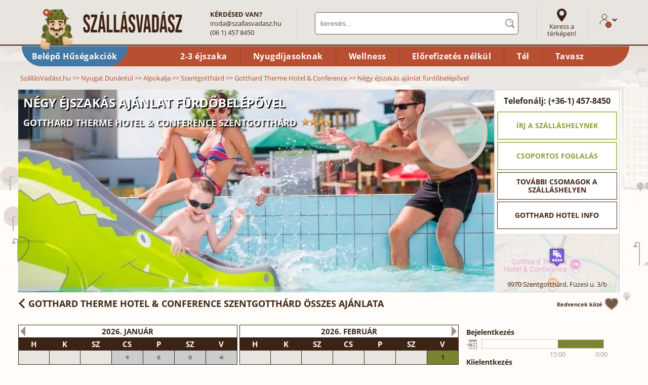

--- FILE ---
content_type: text/html; charset=iso-8859-2
request_url: https://www.szallasvadasz.hu/gotthard-therme-hotel/legjobb-ar-min-4-ej-27607.html
body_size: 31566
content:
<!DOCTYPE html><html xmlns="https://www.w3.org/1999/xhtml" lang="hu" xml:lang="hu"><head><title>&#129528; Négy éjszakás ajánlat fürdőbelépővel - A Gotthard Therme Hotel & Conference Szentgotthárd akciós csomagajánlata</title><meta name="keywords" content="Négy éjszakás ajánlat fürdőbelépővel" /><meta name="description" content="Gotthard Therme Hotel & Conference Szentgotthárd: Négy éjszakás ajánlat fürdőbelépővel - a Gotthard Therme Hotel & Conference Szentgotthárd akciós csomagajánlata" /><meta property="og:title" content="Gotthard Therme Hotel & Conference Szentgotthárd ****" /><meta property="og:type" content="website" /><meta property="og:url" content="https://www.szallasvadasz.hu/gotthard-therme-hotel/legjobb-ar-min-4-ej-27607.html?p=facebookshare" /><meta property="og:image" content="https://www.szallasvadasz.hu/gotthard-therme-hotel/images/gotthard-therme-hotel-8664-940x400-csomagegyedi.webp" /><meta property="og:description" content="Most foglaltam ide a Szállásvadászon." /><link rel="alternate" media="only screen and (max-width: 640px)" href="https://m.szallasvadasz.hu/gotthard-therme-hotel/legjobb-ar-min-4-ej-27607.html" /><link rel="preload" href="/gotthard-therme-hotel/images/gotthard-therme-hotel-8664-940x400-csomagegyedi.webp" as="image" /><link rel="preload" href="/images/terkep/szentgotthard-gotthard-therme-hotel-235x108.webp" as="image" /><link rel="preload" href="/style/fonts/open-sans-v14-latin_latin-ext-regular.woff2" as="font" type="font/woff2" crossorigin="anonymous" /><link rel="preload" href="/style/fonts/open-sans-v14-latin_latin-ext-700.woff2" as="font" type="font/woff2" crossorigin="anonymous" /><link rel="preload" href="/style/fonts/open-sans-v14-latin_latin-ext-italic.woff2" as="font" type="font/woff2" crossorigin="anonymous" /><link rel="preload" href="/images/logo-szallasvadasz-v4.webp" as="image" /><link rel="preload" href="/style/images/body2bg_v3.webp" as="image" /><link href="/js2/jquery-3.7.0.min.js" rel="preload" as="script" /><link href="/js2/jquery.lazy.min.js" rel="preload" as="script" /><link rel="stylesheet" type="text/css" media="all" id="maincss" href="/style/szallasvadasz3.css?20260114" /><meta http-equiv="Content-Type" content="text/html; charset=iso-8859-2" /><meta name="p:domain_verify" content="cd26747b8cc10743881e9ad036f3abd8"/><meta name="robots" content="index, follow, all" /><meta name="viewport" content="initial-scale = 1.0,maximum-scale = 1.0" /><meta name="SKYPE_TOOLBAR" content="SKYPE_TOOLBAR_PARSER_COMPATIBLE" /><link rel="apple-touch-icon" sizes="180x180" href="/apple-touch-icon.png" /><link rel="icon" type="image/png" sizes="32x32" href="/favicon-32x32.png" /><link rel="icon" type="image/png" sizes="16x16" href="/favicon-16x16.png" /><link rel="manifest" href="/site.webmanifest" /><link rel="mask-icon" href="/safari-pinned-tab.svg" color="#5bbad5" /><meta name="msapplication-TileColor" content="#da532c" /><meta name="theme-color" content="#ffffff" /><script type="text/javascript" src="/js2/jquery-3.7.0.min.js"></script><script type="text/javascript" src="/js2/jquery.lazy.min.js"></script><script type="text/javascript"> var showGlobalMap = function() {}; $(function() { var script = document.createElement('script'); script.src = '/js2/szverror.min.js?20240306'; script.async = false; script.defer = false; script.charset = 'iso-8859-2'; document.head.appendChild(script); $("img.lazyimgquick").each(function( index ) { $(this).attr("src", $(this).attr("data-src")); $(this).removeClass("lazyimg"); }); $('img.lazyimg').lazy({ effect: "show", effectTime: 0, threshold: 500, removeAttribute: false, onError: function(element) { var imageSrc = element.data('src'); var imageDataSrc = element.attr('data-src'); element.attr('src', imageDataSrc); } }); $("a.headercatlink").click(function() { var alinkid = $(this).attr("id").replace("headercatlink_", ""); var linkurl = $(this).attr("href"); $.ajax({ url:'/ajax.php?action=clickheadlink', dataType: "html", type: "POST", data: "id="+alinkid }).done(function() { document.location.href=linkurl; }); return false; }); }); function logjserror(msg, url, line) { if (line != 0) { var req = new XMLHttpRequest(); var params = "msg=" + encodeURIComponent(msg) + '&url=' + encodeURIComponent(url) + '&url2=' + document.location.href + "&line=" + line + "&browser=" + window.navigator.userAgent; req.open("POST", "/logjserror2.php"); req.setRequestHeader("Content-type", "application/x-www-form-urlencoded"); req.send(params); } } window.onerror = function(msg, url, line) { logjserror(msg, url, line); }; </script><link rel="stylesheet" type="text/css" href="/style/ratinganim.css?20180925" /><script type="text/javascript" src="/js2/ratinganim.min.js?20180524"></script><script type="text/javascript"> var packroom_showArrows = (function() {}); var packroom_hideArrows = (function() {}); var packroom_layer_showArrows = (function() {}); var packroom_layer_hideArrows = (function() {}); setTimeout(function() { [ '/js2/jquery.plugin.min.js', '/js2/jquery.datepick.min.js?20231109', '/js2/jquery-ui-dragabble.min.js', '/js2/hotel.min.js?20240327', '/js2/csomag.min.js?20230802', '/js2/packroom.min.js?20231113', '/js2/szvchat.min.js?20260109', ].forEach(function(src) { var script = document.createElement('script'); script.src = src; script.async = false; script.defer = true; script.charset = 'iso-8859-2'; document.head.appendChild(script); }); var dpstyle = document.createElement('link'); dpstyle.href = 'https://www.szallasvadasz.hu/style/jquery.datepick.css?20220323'; dpstyle.type = "text/css"; dpstyle.rel = "stylesheet"; document.head.appendChild(dpstyle); }, 2000); function doopenhotelgallery(picid) { if (typeof openhotelgallery == 'function') { openhotelgallery(picid); } else { setTimeout(function() {doopenhotelgallery(picid);}, 100); } } </script><style type="text/css"> .arrows {height:28px;} .arrows .inaktiv {display:none;} .arrows .hide {display:none;} #ratingbigprogresscontainer.ratingbigprogressanimate .circle.anim-left, .ratingbigprogresscontainer.ratingbigprogressanimate .circle.anim-left {-webkit-animation-duration: 928ms;animation-duration: 928ms;} #ratingbigprogresscontainer.ratingbigprogressanimate .circle.anim-right, .ratingbigprogresscontainer.ratingbigprogressanimate .circle.anim-right {-webkit-animation-duration: 464ms;animation-duration: 464ms;} @keyframes right-spin {from {-webkit-transform: rotate(0deg);transform: rotate(0deg);} to {-webkit-transform: rotate(180deg);transform: rotate(180deg);}} @keyframes left-spin {from {-webkit-transform: rotate(0deg);transform: rotate(0deg);} to {-webkit-transform: rotate(334deg);transform: rotate(334deg);}} </style><!-- Start of Smartsupp Live Chat script --><script type="text/javascript"> var _smartsupp = _smartsupp || {}; _smartsupp.key = 'e2c65d5f93e620e9e747f0ca4642d78645fdb6ce'; doloadsmartsuppchat = function() { setTimeout(function() { window.smartsupp||(function(d) { var s,c,o=smartsupp=function(){ o._.push(arguments)};o._=[]; s=d.getElementsByTagName('script')[0];c=d.createElement('script'); c.type='text/javascript';c.charset='utf-8';c.async=true; c.src='//www.smartsuppchat.com/loader.js?';s.parentNode.insertBefore(c,s); })(document); }, 10000); }; </script></head><body class="csomag v2 wide" data-hotelidname="gotthard-therme-hotel" data-hotelname="Gotthard Therme Hotel & Conference"><center><div id="fullcontainer"><div id="innercontainer"><div id="headercontainerv2"><div id="header"><div id="headertop" class="v2"><div id="logo"><a href="https://www.szallasvadasz.hu/"><img src="/images/logo-szallasvadasz-v7.webp" width="317" height="83" alt="Wellness szállodák" title="Wellness szállodák" border="0" /></a></div><div id="headquestion"><strong>KÉRDÉSED VAN?</strong><br /><a href="mailto:&#105;&#114;&#111;&#100;&#097;&#064;&#115;&#122;&#097;&#108;&#108;&#097;&#115;&#118;&#097;&#100;&#097;&#115;&#122;&#046;&#104;&#117;">&#105;&#114;&#111;&#100;&#097;&#064;&#115;&#122;&#097;&#108;&#108;&#097;&#115;&#118;&#097;&#100;&#097;&#115;&#122;&#046;&#104;&#117;</a><br /> (06 1) 457 8450 </div><div id="keresodiv" itemscope itemtype="https://schema.org/WebSite"><link itemprop="url" href="http://www.szallasvadasz.hu/" /><form method="get" action="/kereses/" id="keresoform" autocomplete="off" itemprop="potentialAction" itemscope itemtype="https://schema.org/SearchAction"><meta itemprop="target" content="https://www.szallasvadasz.hu/kereses/{q}" /><input type="text" name="q" id="keresomezo" autocomplete="off" value="" placeholder="keresés..." itemprop="query-input" /></form><script type="text/javascript"> setTimeout(function() { var script = document.createElement('script'); script.src = '/js2/kereso-head.min.js?20240229'; script.async = true; script.defer = true; script.charset = 'iso-8859-2'; document.head.appendChild(script); }, 1000); </script><div id="headinstantsearchblock" style="display: none;"></div></div><div id="linktomapsearch"><a href="/terkep-kereso/" id="link_mapsearch" target="_blank">Keress a térképen!</a></div><div id="headlogin"><span id="vadaszlogin" class="v2" title="Lépj be!"><svg width="20px" height="22px" viewBox="0 0 20 22" class="szvprofil" style="height: 22px"><g id="szv_profil_1" stroke="none" stroke-width="1" fill="none" fill-rule="evenodd"><g id="Hszv_profil_2" transform="translate(-1107.000000, -109.000000)" stroke="#3b2314"><g id="szv_profil_3" transform="translate(1108.000000, 105.000000)"><g id="Group-9" transform="translate(0.000000, 5.000000)"><g id="szv_profil_4"><g id="szv_profil_5" transform="translate(0.000000, -0.000000)"><path d="M13.9090909,5.01112746 C13.9090909,7.77907986 11.7111341,10.0227273 9,10.0227273 C6.28886588,10.0227273 4.09090909,7.77907986 4.09090909,5.01112746 C4.09090909,2.24364742 6.28886588,-1.27897692e-13 9,-1.27897692e-13 C11.7111341,-1.27897692e-13 13.9090909,2.24364742 13.9090909,5.01112746 Z" id="szv_profil_stroke_1"></path><path d="M0,20.0454545 C0,14.9711809 4.02955268,10.8579545 9,10.8579545 C13.9704473,10.8579545 18,14.9711809 18,20.0454545" id="szv_profil_stroke_2"></path></g></g></g></g></g></g></svg></span></div></div><div id="headercatlinks"><a href="https://www.szallasvadasz.hu/belepo-husegprogram-partnereink/" id="headercatlink_kiemelt" class="headercatlink" style="background:#4278a5;">Belépő Hűségakciók</a><span></span><a href="/2-3-ejszakas-csomag/" id="headercatlink_25" class="headercatlink">2-3 éjszaka</a><a href="/nyugdijas-ajanlatok/" id="headercatlink_8" class="headercatlink">Nyugdíjasoknak</a><a href="/wellness-ajanlatok/" id="headercatlink_1" class="headercatlink">Wellness</a><a href="/elorefizetes-nelkuli-csomagok/" id="headercatlink_67" class="headercatlink">El&#337;refizetés nélkül</a><a href="/teli-csomagok/" id="headercatlink_34" class="headercatlink">Tél</a><a href="/tavaszi-csomagok/" id="headercatlink_35" class="headercatlink">Tavasz</a></div></div></div><div id="breadcrumb" itemscope itemtype="https://schema.org/BreadcrumbList"><div itemprop="itemListElement" itemscope itemtype="https://schema.org/ListItem"><a href="/" itemprop="item"><span itemprop="name">SzállásVadász.hu</span></a><meta itemprop="position" content="1" /></div> &gt;&gt; <div itemprop="itemListElement" itemscope itemtype="https://schema.org/ListItem"><a href="/nyugat-dunantul/" itemprop="item"><span itemprop="name">Nyugat Dunántúl</span></a><meta itemprop="position" content="2" /></div> &gt;&gt; <div itemprop="itemListElement" itemscope itemtype="https://schema.org/ListItem"><a href="/nyugat-dunantul/alpokalja/" itemprop="item"><span itemprop="name">Alpokalja</span></a><meta itemprop="position" content="3" /></div> &gt;&gt; <div itemprop="itemListElement" itemscope itemtype="https://schema.org/ListItem"><a href="/szentgotthard/" itemprop="item"><span itemprop="name">Szentgotthárd</span></a><meta itemprop="position" content="4" /></div> &gt;&gt; <div itemprop="itemListElement" itemscope itemtype="https://schema.org/ListItem"><a href="/gotthard-therme-hotel/" itemprop="item"><span itemprop="name">Gotthard Therme Hotel & Conference</span></a><meta itemprop="position" content="5" /></div> &gt;&gt; <div itemprop="itemListElement" itemscope itemtype="https://schema.org/ListItem"><span itemprop="name">Négy éjszakás ajánlat fürdőbelépővel</span><meta itemprop="position" content="6" /></div></div><div id="insidecontainer"><div style="background: #fff;margin-bottom:30px;margin-right: 9px;"><div class="kepcontainer_v2 v3"><div id="pictitle_container" class="class2"><h2 id="picsubtitle" style="font-size: 24px;text-transform: uppercase;">Négy éjszakás ajánlat fürdőbelépővel</h2><div><h1 id="pictitle" style="font-size:18px;line-height:100%;"><a href="/gotthard-therme-hotel/">Gotthard Therme Hotel & Conference Szentgotthárd</a></h1><div id="picstars" title="Négy csillagos szálloda" style="background-size: auto 80%;height: 21px;"></div></div></div><div class="nagykep show" id="nagykep_0" onclick="doopenhotelgallery(0)"><img class="hotelpic" src="/gotthard-therme-hotel/images/gotthard-therme-hotel-8664-940x400-csomagegyedi.webp" width="940" height="400" alt="Gotthard Therme Hotel & Conference Szentgotthárd" itemprop="image" data-title="" data-hotelname="Gotthard Therme Hotel & Conference" /></div><div class="nagykep" id="nagykep_1" onclick="doopenhotelgallery(1)"><img class="hotelpic lazyimg lazyimgquick" data-src="/gotthard-therme-hotel/images/gotthard-therme-hotel-351434-940x400.webp" width="940" height="400" alt="Gotthard Therme Hotel & Conference Szentgotthárd" itemprop="image" data-title="" data-hotelname="Gotthard Therme Hotel & Conference" /></div><div class="nagykep" id="nagykep_2" onclick="doopenhotelgallery(2)"><img class="hotelpic lazyimg lazyimgquick" data-src="/gotthard-therme-hotel/images/gotthard-therme-hotel-351424-940x400.webp" width="940" height="400" alt="Gotthard Therme Hotel & Conference Szentgotthárd" itemprop="image" data-title="Medence élményelemekkel" data-hotelname="Gotthard Therme Hotel & Conference" /></div><div class="nagykep" id="nagykep_3" onclick="doopenhotelgallery(3)"><img class="hotelpic lazyimg lazyimgquick" data-src="/gotthard-therme-hotel/images/gotthard-therme-hotel-351422-940x400.webp" width="940" height="400" alt="Gotthard Therme Hotel & Conference Szentgotthárd" itemprop="image" data-title="Pezsg&#337;fürd&#337; a szállodában" data-hotelname="Gotthard Therme Hotel & Conference" /></div><div class="nagykep" id="nagykep_4" onclick="doopenhotelgallery(4)"><img class="hotelpic lazyimg lazyimgquick" data-src="/gotthard-therme-hotel/images/gotthard-therme-hotel-189625-940x400.webp" width="940" height="400" alt="Gotthard Therme Hotel & Conference Szentgotthárd" itemprop="image" data-title="Medence élményelemekkel" data-hotelname="Gotthard Therme Hotel & Conference" /></div><div class="nagykep" id="nagykep_5" onclick="doopenhotelgallery(5)"><img class="hotelpic lazyimg lazyimgquick" data-src="/gotthard-therme-hotel/images/gotthard-therme-hotel-189623-940x400.webp" width="940" height="400" alt="Gotthard Therme Hotel & Conference Szentgotthárd" itemprop="image" data-title="Medence élményelemekkel" data-hotelname="Gotthard Therme Hotel & Conference" /></div><div class="nagykep" id="nagykep_6" onclick="doopenhotelgallery(6)"><img class="hotelpic lazyimg lazyimgquick" data-src="/gotthard-therme-hotel/images/gotthard-therme-hotel-351420-940x400.webp" width="940" height="400" alt="Gotthard Therme Hotel & Conference Szentgotthárd" itemprop="image" data-title="Medence élményelemekkel" data-hotelname="Gotthard Therme Hotel & Conference" /></div><div class="nagykep" id="nagykep_7" onclick="doopenhotelgallery(7)"><img class="hotelpic lazyimg lazyimgquick" data-src="/gotthard-therme-hotel/images/gotthard-therme-hotel-351418-940x400.webp" width="940" height="400" alt="Gotthard Therme Hotel & Conference Szentgotthárd" itemprop="image" data-title="Medence élményelemekkel" data-hotelname="Gotthard Therme Hotel & Conference" /></div><div class="nagykep" id="nagykep_8" onclick="doopenhotelgallery(8)"><img class="hotelpic lazyimg lazyimgquick" data-src="/gotthard-therme-hotel/images/gotthard-therme-hotel-351416-940x400.webp" width="940" height="400" alt="Gotthard Therme Hotel & Conference Szentgotthárd" itemprop="image" data-title="Medence élményelemekkel" data-hotelname="Gotthard Therme Hotel & Conference" /></div><div class="nagykep" id="nagykep_9" onclick="doopenhotelgallery(9)"><img class="hotelpic lazyimg lazyimgquick" data-src="/gotthard-therme-hotel/images/gotthard-therme-hotel-197991-940x400.webp" width="940" height="400" alt="Gotthard Therme Hotel & Conference Szentgotthárd" itemprop="image" data-title="Kültéri medence" data-hotelname="Gotthard Therme Hotel & Conference" /></div><div class="nagykep" id="nagykep_10" onclick="doopenhotelgallery(10)"><img class="hotelpic lazyimg lazyimgquick" data-src="/gotthard-therme-hotel/images/gotthard-therme-hotel-197993-940x400.webp" width="940" height="400" alt="Gotthard Therme Hotel & Conference Szentgotthárd" itemprop="image" data-title="Kültéri medence" data-hotelname="Gotthard Therme Hotel & Conference" /></div><div class="nagykep" id="nagykep_11" onclick="doopenhotelgallery(11)"><img class="hotelpic lazyimg lazyimgquick" data-src="/gotthard-therme-hotel/images/gotthard-therme-hotel-351428-940x400.webp" width="940" height="400" alt="Gotthard Therme Hotel & Conference Szentgotthárd" itemprop="image" data-title="Medence élményelemekkel" data-hotelname="Gotthard Therme Hotel & Conference" /></div><div class="nagykep" id="nagykep_12" onclick="doopenhotelgallery(12)"><img class="hotelpic lazyimg lazyimgquick" data-src="/gotthard-therme-hotel/images/gotthard-therme-hotel-351394-940x400.webp" width="940" height="400" alt="Gotthard Therme Hotel & Conference Szentgotthárd" itemprop="image" data-title="Recepciós pult" data-hotelname="Gotthard Therme Hotel & Conference" /></div><div class="nagykep" id="nagykep_13" onclick="doopenhotelgallery(13)"><img class="hotelpic lazyimg lazyimgquick" data-src="/gotthard-therme-hotel/images/gotthard-therme-hotel-351384-940x400.webp" width="940" height="400" alt="Gotthard Therme Hotel & Conference Szentgotthárd" itemprop="image" data-title="A szálloda étterme" data-hotelname="Gotthard Therme Hotel & Conference" /></div><div class="nagykep" id="nagykep_14" onclick="doopenhotelgallery(14)"><img class="hotelpic lazyimg lazyimgquick" data-src="/gotthard-therme-hotel/images/gotthard-therme-hotel-351398-940x400.webp" width="940" height="400" alt="Gotthard Therme Hotel & Conference Szentgotthárd" itemprop="image" data-title="A szálloda bárja" data-hotelname="Gotthard Therme Hotel & Conference" /></div><div class="nagykep" id="nagykep_15" onclick="doopenhotelgallery(15)"><img class="hotelpic lazyimg lazyimgquick" data-src="/gotthard-therme-hotel/images/gotthard-therme-hotel-351396-940x400.webp" width="940" height="400" alt="Gotthard Therme Hotel & Conference Szentgotthárd" itemprop="image" data-title="A szálloda hallja" data-hotelname="Gotthard Therme Hotel & Conference" /></div><div class="nagykep" id="nagykep_16" onclick="doopenhotelgallery(16)"><img class="hotelpic lazyimg lazyimgquick" data-src="/gotthard-therme-hotel/images/gotthard-therme-hotel-351386-940x400.webp" width="940" height="400" alt="Gotthard Therme Hotel & Conference Szentgotthárd" itemprop="image" data-title="Szobabels&#337;" data-hotelname="Gotthard Therme Hotel & Conference" /></div><div class="nagykep" id="nagykep_17" onclick="doopenhotelgallery(17)"><img class="hotelpic lazyimg lazyimgquick" data-src="/gotthard-therme-hotel/images/gotthard-therme-hotel-351404-940x400.webp" width="940" height="400" alt="Gotthard Therme Hotel & Conference Szentgotthárd" itemprop="image" data-title="A szálloda étterme" data-hotelname="Gotthard Therme Hotel & Conference" /></div><div class="nagykep" id="nagykep_18" onclick="doopenhotelgallery(18)"><img class="hotelpic lazyimg lazyimgquick" data-src="/gotthard-therme-hotel/images/gotthard-therme-hotel-255395-940x400.webp" width="940" height="400" alt="Gotthard Therme Hotel & Conference Szentgotthárd" itemprop="image" data-title="A szálloda hallja" data-hotelname="Gotthard Therme Hotel & Conference" /></div><div class="nagykep" id="nagykep_19" onclick="doopenhotelgallery(19)"><img class="hotelpic lazyimg lazyimgquick" data-src="/gotthard-therme-hotel/images/gotthard-therme-hotel-351430-940x400.webp" width="940" height="400" alt="Gotthard Therme Hotel & Conference Szentgotthárd" itemprop="image" data-title="A szálloda étterme" data-hotelname="Gotthard Therme Hotel & Conference" /></div><div class="nagykep" id="nagykep_20" onclick="doopenhotelgallery(20)"><img class="hotelpic lazyimg lazyimgquick" data-src="/gotthard-therme-hotel/images/gotthard-therme-hotel-351432-940x400.webp" width="940" height="400" alt="Gotthard Therme Hotel & Conference Szentgotthárd" itemprop="image" data-title="A szálloda étterme" data-hotelname="Gotthard Therme Hotel & Conference" /></div><div class="nagykep" id="nagykep_21" onclick="doopenhotelgallery(21)"><img class="hotelpic lazyimg lazyimgquick" data-src="/gotthard-therme-hotel/images/gotthard-therme-hotel-351414-940x400.webp" width="940" height="400" alt="Gotthard Therme Hotel & Conference Szentgotthárd" itemprop="image" data-title="A szálloda étterme" data-hotelname="Gotthard Therme Hotel & Conference" /></div><div class="nagykep" id="nagykep_22" onclick="doopenhotelgallery(22)"><img class="hotelpic lazyimg lazyimgquick" data-src="/gotthard-therme-hotel/images/gotthard-therme-hotel-255403-940x400.webp" width="940" height="400" alt="Gotthard Therme Hotel & Conference Szentgotthárd" itemprop="image" data-title="A szálloda étterme" data-hotelname="Gotthard Therme Hotel & Conference" /></div><div class="nagykep" id="nagykep_23" onclick="doopenhotelgallery(23)"><img class="hotelpic lazyimg lazyimgquick" data-src="/gotthard-therme-hotel/images/gotthard-therme-hotel-255401-940x400.webp" width="940" height="400" alt="Gotthard Therme Hotel & Conference Szentgotthárd" itemprop="image" data-title="A szálloda bárja" data-hotelname="Gotthard Therme Hotel & Conference" /></div><div class="nagykep" id="nagykep_24" onclick="doopenhotelgallery(24)"><img class="hotelpic lazyimg lazyimgquick" data-src="/gotthard-therme-hotel/images/gotthard-therme-hotel-255209-940x400.webp" width="940" height="400" alt="Gotthard Therme Hotel & Conference Szentgotthárd" itemprop="image" data-title="A recepciós pult környéke" data-hotelname="Gotthard Therme Hotel & Conference" /></div><div class="nagykep" id="nagykep_25" onclick="doopenhotelgallery(25)"><img class="hotelpic lazyimg lazyimgquick" data-src="/gotthard-therme-hotel/images/gotthard-therme-hotel-259551-940x400.webp" width="940" height="400" alt="Gotthard Therme Hotel & Conference Szentgotthárd" itemprop="image" data-title="Szobabels&#337;" data-hotelname="Gotthard Therme Hotel & Conference" /></div><div class="nagykep" id="nagykep_26" onclick="doopenhotelgallery(26)"><img class="hotelpic lazyimg lazyimgquick" data-src="/gotthard-therme-hotel/images/gotthard-therme-hotel-255415-940x400.webp" width="940" height="400" alt="Gotthard Therme Hotel & Conference Szentgotthárd" itemprop="image" data-title="Szobabels&#337; &#183; Családi szoba" data-hotelname="Gotthard Therme Hotel & Conference" /></div><div class="nagykep" id="nagykep_27" onclick="doopenhotelgallery(27)"><img class="hotelpic lazyimg lazyimgquick" data-src="/gotthard-therme-hotel/images/gotthard-therme-hotel-186449-940x400.webp" width="940" height="400" alt="Gotthard Therme Hotel & Conference Szentgotthárd" itemprop="image" data-title="Szobabels&#337;" data-hotelname="Gotthard Therme Hotel & Conference" /></div><div class="nagykep" id="nagykep_28" onclick="doopenhotelgallery(28)"><img class="hotelpic lazyimg lazyimgquick" data-src="/gotthard-therme-hotel/images/gotthard-therme-hotel-189503-940x400.webp" width="940" height="400" alt="Gotthard Therme Hotel & Conference Szentgotthárd" itemprop="image" data-title="Szobabels&#337; &#183; Családi szoba" data-hotelname="Gotthard Therme Hotel & Conference" /></div><div class="nagykep" id="nagykep_29" onclick="doopenhotelgallery(29)"><img class="hotelpic lazyimg lazyimgquick" data-src="/gotthard-therme-hotel/images/gotthard-therme-hotel-255433-940x400.webp" width="940" height="400" alt="Gotthard Therme Hotel & Conference Szentgotthárd" itemprop="image" data-title="Szobabels&#337; &#183; Kétlégterű családi szoba" data-hotelname="Gotthard Therme Hotel & Conference" /></div><div class="nagykep" id="nagykep_30" onclick="doopenhotelgallery(30)"><img class="hotelpic lazyimg lazyimgquick" data-src="/gotthard-therme-hotel/images/gotthard-therme-hotel-189505-940x400.webp" width="940" height="400" alt="Gotthard Therme Hotel & Conference Szentgotthárd" itemprop="image" data-title="Szobabels&#337; &#183; Superior plusz szoba" data-hotelname="Gotthard Therme Hotel & Conference" /></div><div class="nagykep" id="nagykep_31" onclick="doopenhotelgallery(31)"><img class="hotelpic lazyimg lazyimgquick" data-src="/gotthard-therme-hotel/images/gotthard-therme-hotel-189507-940x400.webp" width="940" height="400" alt="Gotthard Therme Hotel & Conference Szentgotthárd" itemprop="image" data-title="Szobabels&#337; &#183; Superior kétágyas szoba" data-hotelname="Gotthard Therme Hotel & Conference" /></div><div class="nagykep" id="nagykep_32" onclick="doopenhotelgallery(32)"><img class="hotelpic lazyimg lazyimgquick" data-src="/gotthard-therme-hotel/images/gotthard-therme-hotel-255413-940x400.webp" width="940" height="400" alt="Gotthard Therme Hotel & Conference Szentgotthárd" itemprop="image" data-title="Szobabels&#337; &#183; Kétlégterű családi szoba" data-hotelname="Gotthard Therme Hotel & Conference" /></div><div class="nagykep" id="nagykep_33" onclick="doopenhotelgallery(33)"><img class="hotelpic lazyimg lazyimgquick" data-src="/gotthard-therme-hotel/images/gotthard-therme-hotel-255411-940x400.webp" width="940" height="400" alt="Gotthard Therme Hotel & Conference Szentgotthárd" itemprop="image" data-title="Szoba kilátással &#183; Superior kétágyas szoba" data-hotelname="Gotthard Therme Hotel & Conference" /></div><div class="nagykep" id="nagykep_34" onclick="doopenhotelgallery(34)"><img class="hotelpic lazyimg lazyimgquick" data-src="/gotthard-therme-hotel/images/gotthard-therme-hotel-255407-940x400.webp" width="940" height="400" alt="Gotthard Therme Hotel & Conference Szentgotthárd" itemprop="image" data-title="Szoba kilátással &#183; Superior plusz szoba" data-hotelname="Gotthard Therme Hotel & Conference" /></div><div class="nagykep" id="nagykep_35" onclick="doopenhotelgallery(35)"><img class="hotelpic lazyimg lazyimgquick" data-src="/gotthard-therme-hotel/images/gotthard-therme-hotel-255405-940x400.webp" width="940" height="400" alt="Gotthard Therme Hotel & Conference Szentgotthárd" itemprop="image" data-title="Szobabels&#337; &#183; Családi szoba" data-hotelname="Gotthard Therme Hotel & Conference" /></div><div class="nagykep" id="nagykep_36" onclick="doopenhotelgallery(36)"><img class="hotelpic lazyimg lazyimgquick" data-src="/gotthard-therme-hotel/images/gotthard-therme-hotel-185817-940x400.webp" width="940" height="400" alt="Gotthard Therme Hotel & Conference Szentgotthárd" itemprop="image" data-title="Szobabels&#337;" data-hotelname="Gotthard Therme Hotel & Conference" /></div><div class="nagykep" id="nagykep_37" onclick="doopenhotelgallery(37)"><img class="hotelpic lazyimg lazyimgquick" data-src="/gotthard-therme-hotel/images/gotthard-therme-hotel-185819-940x400.webp" width="940" height="400" alt="Gotthard Therme Hotel & Conference Szentgotthárd" itemprop="image" data-title="Szobabels&#337;" data-hotelname="Gotthard Therme Hotel & Conference" /></div><div class="nagykep" id="nagykep_38" onclick="doopenhotelgallery(38)"><img class="hotelpic lazyimg lazyimgquick" data-src="/gotthard-therme-hotel/images/gotthard-therme-hotel-185823-940x400.webp" width="940" height="400" alt="Gotthard Therme Hotel & Conference Szentgotthárd" itemprop="image" data-title="Szobabels&#337;" data-hotelname="Gotthard Therme Hotel & Conference" /></div><div class="nagykep" id="nagykep_39" onclick="doopenhotelgallery(39)"><img class="hotelpic lazyimg lazyimgquick" data-src="/gotthard-therme-hotel/images/gotthard-therme-hotel-255431-940x400.webp" width="940" height="400" alt="Gotthard Therme Hotel & Conference Szentgotthárd" itemprop="image" data-title="Szobabels&#337; &#183; Kétlégterű családi szoba" data-hotelname="Gotthard Therme Hotel & Conference" /></div><div class="nagykep" id="nagykep_40" onclick="doopenhotelgallery(40)"><img class="hotelpic lazyimg lazyimgquick" data-src="/gotthard-therme-hotel/images/gotthard-therme-hotel-351400-940x400.webp" width="940" height="400" alt="Gotthard Therme Hotel & Conference Szentgotthárd" itemprop="image" data-title="Szobabels&#337;" data-hotelname="Gotthard Therme Hotel & Conference" /></div><div class="nagykep" id="nagykep_41" onclick="doopenhotelgallery(41)"><img class="hotelpic lazyimg lazyimgquick" data-src="/gotthard-therme-hotel/images/gotthard-therme-hotel-351402-940x400.webp" width="940" height="400" alt="Gotthard Therme Hotel & Conference Szentgotthárd" itemprop="image" data-title="Szobabels&#337;" data-hotelname="Gotthard Therme Hotel & Conference" /></div><div class="nagykep" id="nagykep_42" onclick="doopenhotelgallery(42)"><img class="hotelpic lazyimg lazyimgquick" data-src="/gotthard-therme-hotel/images/gotthard-therme-hotel-189627-940x400.webp" width="940" height="400" alt="Gotthard Therme Hotel & Conference Szentgotthárd" itemprop="image" data-title="G&#337;zkamra" data-hotelname="Gotthard Therme Hotel & Conference" /></div><div class="nagykep" id="nagykep_43" onclick="doopenhotelgallery(43)"><img class="hotelpic lazyimg lazyimgquick" data-src="/gotthard-therme-hotel/images/gotthard-therme-hotel-259545-940x400.webp" width="940" height="400" alt="Gotthard Therme Hotel & Conference Szentgotthárd" itemprop="image" data-title="Medence élményelemekkel" data-hotelname="Gotthard Therme Hotel & Conference" /></div><div class="nagykep" id="nagykep_44" onclick="doopenhotelgallery(44)"><img class="hotelpic lazyimg lazyimgquick" data-src="/gotthard-therme-hotel/images/gotthard-therme-hotel-189629-940x400.webp" width="940" height="400" alt="Gotthard Therme Hotel & Conference Szentgotthárd" itemprop="image" data-title="Masszázskezelés" data-hotelname="Gotthard Therme Hotel & Conference" /></div><div class="nagykep" id="nagykep_45" onclick="doopenhotelgallery(45)"><img class="hotelpic lazyimg lazyimgquick" data-src="/gotthard-therme-hotel/images/gotthard-therme-hotel-351426-940x400.webp" width="940" height="400" alt="Gotthard Therme Hotel & Conference Szentgotthárd" itemprop="image" data-title="Szauna a hotelben" data-hotelname="Gotthard Therme Hotel & Conference" /></div><div class="nagykep" id="nagykep_46" onclick="doopenhotelgallery(46)"><img class="hotelpic lazyimg lazyimgquick" data-src="/gotthard-therme-hotel/images/gotthard-therme-hotel-258247-940x400.webp" width="940" height="400" alt="Gotthard Therme Hotel & Conference Szentgotthárd" itemprop="image" data-title="Játszótér gyerekeknek" data-hotelname="Gotthard Therme Hotel & Conference" /></div><div class="nagykep" id="nagykep_47" onclick="doopenhotelgallery(47)"><img class="hotelpic lazyimg lazyimgquick" data-src="/gotthard-therme-hotel/images/gotthard-therme-hotel-351388-940x400.webp" width="940" height="400" alt="Gotthard Therme Hotel & Conference Szentgotthárd" itemprop="image" data-title="Biciklizési lehet&#337;ség" data-hotelname="Gotthard Therme Hotel & Conference" /></div><div class="nagykep" id="nagykep_48" onclick="doopenhotelgallery(48)"><img class="hotelpic lazyimg lazyimgquick" data-src="/gotthard-therme-hotel/images/gotthard-therme-hotel-351390-940x400.webp" width="940" height="400" alt="Gotthard Therme Hotel & Conference Szentgotthárd" itemprop="image" data-title="Hoteludvar" data-hotelname="Gotthard Therme Hotel & Conference" /></div><div class="nagykep" id="nagykep_49" onclick="doopenhotelgallery(49)"><img class="hotelpic lazyimg lazyimgquick" data-src="/gotthard-therme-hotel/images/gotthard-therme-hotel-351392-940x400.webp" width="940" height="400" alt="Gotthard Therme Hotel & Conference Szentgotthárd" itemprop="image" data-title="Hoteludvar" data-hotelname="Gotthard Therme Hotel & Conference" /></div><div class="nagykep" id="nagykep_50" onclick="doopenhotelgallery(50)"><img class="hotelpic lazyimg lazyimgquick" data-src="/gotthard-therme-hotel/images/gotthard-therme-hotel-351406-940x400.webp" width="940" height="400" alt="Gotthard Therme Hotel & Conference Szentgotthárd" itemprop="image" data-title="Játszószoba" data-hotelname="Gotthard Therme Hotel & Conference" /></div><div class="nagykep" id="nagykep_51" onclick="doopenhotelgallery(51)"><img class="hotelpic lazyimg lazyimgquick" data-src="/gotthard-therme-hotel/images/gotthard-therme-hotel-351408-940x400.webp" width="940" height="400" alt="Gotthard Therme Hotel & Conference Szentgotthárd" itemprop="image" data-title="Játszószoba" data-hotelname="Gotthard Therme Hotel & Conference" /></div><div class="nagykep" id="nagykep_52" onclick="doopenhotelgallery(52)"><img class="hotelpic lazyimg lazyimgquick" data-src="/gotthard-therme-hotel/images/gotthard-therme-hotel-351410-940x400.webp" width="940" height="400" alt="Gotthard Therme Hotel & Conference Szentgotthárd" itemprop="image" data-title="Játszószoba" data-hotelname="Gotthard Therme Hotel & Conference" /></div><div class="nagykep" id="nagykep_53" onclick="doopenhotelgallery(53)"><img class="hotelpic lazyimg lazyimgquick" data-src="/gotthard-therme-hotel/images/gotthard-therme-hotel-351412-940x400.webp" width="940" height="400" alt="Gotthard Therme Hotel & Conference Szentgotthárd" itemprop="image" data-title="Játszószoba" data-hotelname="Gotthard Therme Hotel & Conference" /></div><div id="arrow_left" onmouseover="showArrows();hideplusinfo();" onmouseout="hideArrows();showplusinfo();"><img class="lazyimg lazyimgquick" data-src="/images/arrow_left_v4.webp" alt="balra" onclick="picPrev()" width="45" height="45" /></div><div id="arrow_right" onmouseover="showArrows();hideplusinfo();" onmouseout="hideArrows();showplusinfo();"><img class="lazyimg lazyimgquick" data-src="/images/arrow_right_v4.webp" alt="jobbra" onclick="picNext()" width="45" height="45" /></div><div id="hotelrating" itemscope itemtype="https://schema.org/AggregateRating" itemprop="aggregateRating" style="cursor:pointer;" onclick="document.location.href='/gotthard-therme-hotel/vendeg-velemenyek.html#ertekelesek';"><meta itemprop="url" content="https://www.szallasvadasz.hu/gotthard-therme-hotel/" /><div itemprop="itemReviewed" itemscope itemtype="https://schema.org/LocalBusiness"><meta itemprop="url" content="https://www.szallasvadasz.hu/gotthard-therme-hotel/" /><meta itemprop="image" content="https://www.szallasvadasz.hu/gotthard-therme-hotel/images/gotthard-therme-hotel-8664-940x400-csomagegyedi.webp" /><meta itemprop="name" content="Gotthard Therme Hotel & Conference Szentgotthárd" /></div><div id="ratingbigprogresscontainer"><div class="wrapper anim-base anim-wrapper"><div class="circle anim-base anim-left"></div><div class="circle anim-base anim-right"></div></div><div class="ratingscroretext" class="rating" style="top: 28px;line-height: 24px;"><div class="ratingscore" style="font-size:20px;"><span class="average" itemprop="ratingValue">4.6</span> / <span class="best" itemprop="bestRating">5</span></div><div class="ratingtext" style="line-height:24px;font-size:19px;margin: 2px 0px 2px 0px;">KIVÁLÓ</div><a href="/gotthard-therme-hotel/vendeg-velemenyek.html#ertekelesek"><div class="countcontainer" style="font-size: 15px;"><span class="count" itemprop="reviewCount">1550</span><br /> vélemény</div></a><meta itemprop="worstRating" content = "1" /></div></div></div><div id="hotelwelcome"></div><div id="hotelpagestat" class="hotelpagestat"></div><div id="packpriceinfo v2">5 nap/4 éjszaka 25 673 - 44 573 Ft / fő / éj között</div></div><div id="csomaghotelright"><div class="callus">Telefonálj: (+36-1) 457-8450</div><div class="btncontainer"><a href="/gotthard-therme-hotel/uzenet-kuldes/" class="buttonLinkSmallWhite green full">Írj a szálláshelynek</a></div><div class="btncontainer"><a href="/gotthard-therme-hotel/csoportos-foglalas/" class="buttonLinkSmallWhite green full">Csoportos foglalás</a></div><div class="btncontainer"><a href="/gotthard-therme-hotel/#csomagajanlatok" class="buttonLinkSmallWhite full">További csomagok a szálláshelyen</a></div><div class="btncontainer"><a href="/gotthard-therme-hotel/" class="buttonLinkSmallWhite full">Gotthard Hotel info</a></div><div id="righthotelmapcontainer" style="border-top:1px solid #d8d7d3; height:113px; border-right:0;border-left:0;border-bottom:0; float:left;width:245px;margin: 2px 0px 0px -4px;padding:0;"><div style="position:relative;"><img src="/images/terkep/szentgotthard-gotthard-therme-hotel-235x108.webp" alt="térkép" width="245" height="113" style="cursor:pointer;" onclick="showGlobalMap()" style="margin:0" /><div itemprop="address" itemscope itemtype="https://schema.org/PostalAddress" style="font-size:13px;position:absolute; width:235px; bottom:10px; left:0px; text-align:center;text-shadow: 0px 0px 10px #fff; padding:0px 5px 0px 5px;cursor:pointer;"><span itemprop="postalCode">9970</span>&nbsp;<a href="/szentgotthard/" class="citybacklink" style="text-decoration:none;"><span itemprop="addressLocality">Szentgotthárd</span></a>,&nbsp;<span itemprop="streetAddress">F&uuml;zesi u. 3/b</span></div><div id="nagyito" style="width:275px; background-position: center 10px;" onclick="showGlobalMap()"></div></div></div></div><div style="clear:both;"></div></div><div id="csomagkalkds"><input type="hidden" name="filter_arr_date" readonly="true" id="filter_arr_date" value=""><input type="hidden" name="filter_dep_date" readonly="true" id="filter_dep_date" value=""></div><a name="csomagreszletek"></a><div id="kozlemenycontainer" class="kozlemenycontainer" style="margin-right:10px; display:none"></div><a name="packcontent"></a><div id="totalcontent" class="leftcontentblock v2" style="font-size:13px; margin: 0px 10px 10px 0px; padding:10px 0px 20px 0px;"><div class="contentsubtitle" id="hotelbacklinkcontainer" style="position:relative;"><h2 id="hotelbacklink" onclick="document.location.href='/gotthard-therme-hotel/'"><a href="/gotthard-therme-hotel/">Gotthard Therme Hotel & Conference Szentgotthárd</a> összes ajánlata</h2><div id="kedvenccontainer" class="v2">Kedvencek közé <img src="/images/kedvencek/kedv-off-out.png" alt="Kedvencekhez hozzáad" title="Kedvencekhez hozzáad" width="30" height="30" /></div></div><div><div style="float:left;width:872px;"><div id="changedatesalert" style="display:none;">Figyelem! Módosítottuk a dátumokat!</div><script type="text/javascript"> var monthnum = 13; var calmonthwidth = 437; var calmoving = false; function calnext() { if (calmoving) return; var currleft = 1*$('#calendarmonths').css('left').replace('px', ''); if ((currleft - 2*calmonthwidth >= (monthnum-1)*-1*calmonthwidth )) { calmoving = true; $('#calendarmonths').css('left', (currleft-calmonthwidth)+'px'); setTimeout(function() {calmoving = false;}, 250); } } function calprev() { if (calmoving) return; var currleft = 1*$('#calendarmonths').css('left').replace('px', ''); if (currleft + calmonthwidth <= 0) { calmoving = true; $('#calendarmonths').css('left', (calmonthwidth+currleft)+'px'); setTimeout(function() {calmoving = false;}, 250); } } $(function() { calmonthwidth = $("div.csomagmonth:first").outerWidth()+4; }) </script><a name="naptar" id="naptar"></a><div style="margin-bottom:10px;"><div id="aktfoglaltsag" class="selectable" style="position:relative; margin:0px;border:0;margin-bottom:0;padding-bottom:0;"><div style="width:872px; position:relative; height:221px;overflow:hidden;"><div id="calendarmonths" class="v3" style="width:5681px;"><div class="csomagmonth csomagmonthlapozos" id="csomagmonth_2026_1" style="width:433px;margin-right:4px;float:left;"><table class="csomagmonthtable2 month2"><thead><tr><th colspan="7" style="background:#ffffff; color:#3b2416; border:1px solid #3b2416;">2026. január</th></tr><tr><th style="background:#3b2416; color:#ffffff; border:1px solid #3b2416;">H</th><th style="background:#3b2416; color:#ffffff; border:1px solid #3b2416;">K</th><th style="background:#3b2416; color:#ffffff; border:1px solid #3b2416;">SZ</th><th style="background:#3b2416; color:#ffffff; border:1px solid #3b2416;">CS</th><th style="background:#3b2416; color:#ffffff; border:1px solid #3b2416;">P</th><th style="background:#3b2416; color:#ffffff; border:1px solid #3b2416;">SZ</th><th style="background:#3b2416; color:#ffffff; border:1px solid #3b2416;">V</th></tr></thead><tbody><tr><td class="x csomagday_hidden weekday0 arrival"><div></div></td><td class="x csomagday_hidden weekday1 arrival"><div></div></td><td class="x csomagday_hidden weekday2 arrival"><div></div></td><td id="caldate-2026-01-01" class="x csomagday_olddate date-2026-01-01 weekday3 arrival"><div><span class="day">1</span><span class="sign" id="sign-2026-01-01"></span></div></td><td id="caldate-2026-01-02" class="x csomagday_olddate date-2026-01-02 weekday4 arrival"><div><span class="day">2</span><span class="sign" id="sign-2026-01-02"></span></div></td><td id="caldate-2026-01-03" class="x csomagday_olddate date-2026-01-03 weekday5 arrival"><div><span class="day">3</span><span class="sign" id="sign-2026-01-03"></span></div></td><td id="caldate-2026-01-04" class="x csomagday_olddate date-2026-01-04 weekday6 arrival"><div><span class="day">4</span><span class="sign" id="sign-2026-01-04"></span></div></td></tr><tr><td id="caldate-2026-01-05" class="x csomagday_olddate date-2026-01-05 weekday0 arrival"><div><span class="day">5</span><span class="sign" id="sign-2026-01-05"></span></div></td><td id="caldate-2026-01-06" class="x csomagday_olddate date-2026-01-06 weekday1 arrival"><div><span class="day">6</span><span class="sign" id="sign-2026-01-06"></span></div></td><td id="caldate-2026-01-07" class="x csomagday_olddate date-2026-01-07 weekday2 arrival"><div><span class="day">7</span><span class="sign" id="sign-2026-01-07"></span></div></td><td id="caldate-2026-01-08" class="x csomagday_olddate date-2026-01-08 weekday3 arrival"><div><span class="day">8</span><span class="sign" id="sign-2026-01-08"></span></div></td><td id="caldate-2026-01-09" class="x csomagday_olddate date-2026-01-09 weekday4 arrival"><div><span class="day">9</span><span class="sign" id="sign-2026-01-09"></span></div></td><td id="caldate-2026-01-10" class="x csomagday_olddate date-2026-01-10 weekday5 arrival"><div><span class="day">10</span><span class="sign" id="sign-2026-01-10"></span></div></td><td id="caldate-2026-01-11" class="x csomagday_olddate date-2026-01-11 weekday6 arrival"><div><span class="day">11</span><span class="sign" id="sign-2026-01-11"></span></div></td></tr><tr><td id="caldate-2026-01-12" class="x csomagday_olddate date-2026-01-12 weekday0 arrival"><div><span class="day">12</span><span class="sign" id="sign-2026-01-12"></span></div></td><td id="caldate-2026-01-13" class="x csomagday_olddate date-2026-01-13 weekday1 arrival"><div><span class="day">13</span><span class="sign" id="sign-2026-01-13"></span></div></td><td id="caldate-2026-01-14" class="x csomagday_olddate date-2026-01-14 weekday2 arrival"><div><span class="day">14</span><span class="sign" id="sign-2026-01-14"></span></div></td><td id="caldate-2026-01-15" class="x csomagday_olddate date-2026-01-15 weekday3 arrival"><div><span class="day">15</span><span class="sign" id="sign-2026-01-15"></span></div></td><td id="caldate-2026-01-16" class="x csomagday_olddate date-2026-01-16 weekday4 arrival"><div><span class="day">16</span><span class="sign" id="sign-2026-01-16"></span></div></td><td id="caldate-2026-01-17" class="x csomagday_olddate date-2026-01-17 weekday5 arrival"><div><span class="day">17</span><span class="sign" id="sign-2026-01-17"></span></div></td><td id="caldate-2026-01-18" class="x csomagday_olddate date-2026-01-18 weekday6 arrival"><div><span class="day">18</span><span class="sign" id="sign-2026-01-18"></span></div></td></tr><tr><td id="caldate-2026-01-19" class="x csomagday_olddate date-2026-01-19 weekday0 arrival"><div><span class="day">19</span><span class="sign" id="sign-2026-01-19"></span></div></td><td id="caldate-2026-01-20" class="x csomagday_olddate date-2026-01-20 weekday1 arrival"><div><span class="day">20</span><span class="sign" id="sign-2026-01-20"></span></div></td><td id="caldate-2026-01-21" class="x csomagday_olddate date-2026-01-21 weekday2 arrival"><div><span class="day">21</span><span class="sign" id="sign-2026-01-21"></span></div></td><td id="caldate-2026-01-22" class="x csomagday_olddate date-2026-01-22 weekday3 arrival"><div><span class="day">22</span><span class="sign" id="sign-2026-01-22"></span></div></td><td id="caldate-2026-01-23" class="x csomagday_olddate date-2026-01-23 weekday4 arrival"><div><span class="day">23</span><span class="sign" id="sign-2026-01-23"></span></div></td><td id="caldate-2026-01-24" class="x csomagday_olddate date-2026-01-24 weekday5 arrival"><div><span class="day">24</span><span class="sign" id="sign-2026-01-24"></span></div></td><td id="caldate-2026-01-25" class="x csomagday_olddate date-2026-01-25 weekday6 arrival"><div><span class="day">25</span><span class="sign" id="sign-2026-01-25"></span></div></td></tr><tr><td id="caldate-2026-01-26" class="x csomagday_olddate date-2026-01-26 weekday0 arrival"><div><span class="day">26</span><span class="sign" id="sign-2026-01-26"></span></div></td><td id="caldate-2026-01-27" class="x csomagday_normal date-2026-01-27 currentdate weekday1 arrival"><div><span class="day">27</span><span class="sign" id="sign-2026-01-27"></span></div></td><td id="caldate-2026-01-28" class="x csomagday_normal date-2026-01-28 weekday2 arrival"><div><span class="day">28</span><span class="sign" id="sign-2026-01-28"></span></div></td><td id="caldate-2026-01-29" class="x csomagday_normal date-2026-01-29 weekday3 arrival"><div><span class="day">29</span><span class="sign" id="sign-2026-01-29"></span></div></td><td id="caldate-2026-01-30" class="x csomagday_normal date-2026-01-30 weekday4 arrival"><div><span class="day">30</span><span class="sign" id="sign-2026-01-30"></span></div></td><td id="caldate-2026-01-31" class="x csomagday_normal date-2026-01-31 weekday5 arrival"><div><span class="day">31</span><span class="sign" id="sign-2026-01-31"></span></div></td><td class="x csomagday_hidden weekday6 arrival"><div></div></td></tr></tbody></table></div><div class="csomagmonth csomagmonthlapozos" id="csomagmonth_2026_2" style="width:433px;margin-right:4px;float:left;"><table class="csomagmonthtable2 month2"><thead><tr><th colspan="7" style="background:#ffffff; color:#3b2416; border:1px solid #3b2416;">2026. február</th></tr><tr><th style="background:#3b2416; color:#ffffff; border:1px solid #3b2416;">H</th><th style="background:#3b2416; color:#ffffff; border:1px solid #3b2416;">K</th><th style="background:#3b2416; color:#ffffff; border:1px solid #3b2416;">SZ</th><th style="background:#3b2416; color:#ffffff; border:1px solid #3b2416;">CS</th><th style="background:#3b2416; color:#ffffff; border:1px solid #3b2416;">P</th><th style="background:#3b2416; color:#ffffff; border:1px solid #3b2416;">SZ</th><th style="background:#3b2416; color:#ffffff; border:1px solid #3b2416;">V</th></tr></thead><tbody><tr><td class="x csomagday_hidden weekday0 arrival"><div></div></td><td class="x csomagday_hidden currentdate weekday1 arrival"><div></div></td><td class="x csomagday_hidden weekday2 arrival"><div></div></td><td class="x csomagday_hidden weekday3 arrival"><div></div></td><td class="x csomagday_hidden weekday4 arrival"><div></div></td><td class="x csomagday_hidden weekday5 arrival"><div></div></td><td id="caldate-2026-02-01" class="x csomagday_normal date-2026-02-01 weekday6 arrival"><div><span class="day">1</span><span class="sign" id="sign-2026-02-01"></span></div></td></tr><tr><td id="caldate-2026-02-02" class="x csomagday_normal date-2026-02-02 weekday0 arrival"><div><span class="day">2</span><span class="sign" id="sign-2026-02-02"></span></div></td><td id="caldate-2026-02-03" class="x csomagday_normal date-2026-02-03 weekday1 arrival"><div><span class="day">3</span><span class="sign" id="sign-2026-02-03"></span></div></td><td id="caldate-2026-02-04" class="x csomagday_normal date-2026-02-04 weekday2 arrival"><div><span class="day">4</span><span class="sign" id="sign-2026-02-04"></span></div></td><td id="caldate-2026-02-05" class="x csomagday_normal date-2026-02-05 weekday3 arrival"><div><span class="day">5</span><span class="sign" id="sign-2026-02-05"></span></div></td><td id="caldate-2026-02-06" class="x csomagday_piros date-2026-02-06 telthazstart weekday4 noarrival"><div><span class="day">6</span><span class="sign" id="sign-2026-02-06"></span></div></td><td id="caldate-2026-02-07" class="x csomagday_piros date-2026-02-07 weekday5 noarrival"><div><span class="day">7</span><span class="sign" id="sign-2026-02-07"></span></div></td><td id="caldate-2026-02-08" class="x csomagday_normal date-2026-02-08 weekday6 arrival"><div><span class="day">8</span><span class="sign" id="sign-2026-02-08"></span></div></td></tr><tr><td id="caldate-2026-02-09" class="x csomagday_normal date-2026-02-09 weekday0 arrival"><div><span class="day">9</span><span class="sign" id="sign-2026-02-09"></span></div></td><td id="caldate-2026-02-10" class="x csomagday_normal date-2026-02-10 weekday1 arrival"><div><span class="day">10</span><span class="sign" id="sign-2026-02-10"></span></div></td><td id="caldate-2026-02-11" class="x csomagday_normal date-2026-02-11 weekday2 arrival"><div><span class="day">11</span><span class="sign" id="sign-2026-02-11"></span></div></td><td id="caldate-2026-02-12" class="x csomagday_normal date-2026-02-12 weekday3 arrival"><div><span class="day">12</span><span class="sign" id="sign-2026-02-12"></span></div></td><td id="caldate-2026-02-13" class="x csomagday_normal date-2026-02-13 weekday4 arrival"><div><span class="day">13</span><span class="sign" id="sign-2026-02-13"></span></div></td><td id="caldate-2026-02-14" class="x csomagday_normal date-2026-02-14 weekday5 arrival"><div><span class="day">14</span><span class="sign" id="sign-2026-02-14"></span></div></td><td id="caldate-2026-02-15" class="x csomagday_normal date-2026-02-15 weekday6 arrival"><div><span class="day">15</span><span class="sign" id="sign-2026-02-15"></span></div></td></tr><tr><td id="caldate-2026-02-16" class="x csomagday_normal date-2026-02-16 weekday0 arrival"><div><span class="day">16</span><span class="sign" id="sign-2026-02-16"></span></div></td><td id="caldate-2026-02-17" class="x csomagday_normal date-2026-02-17 weekday1 arrival"><div><span class="day">17</span><span class="sign" id="sign-2026-02-17"></span></div></td><td id="caldate-2026-02-18" class="x csomagday_normal date-2026-02-18 weekday2 arrival"><div><span class="day">18</span><span class="sign" id="sign-2026-02-18"></span></div></td><td id="caldate-2026-02-19" class="x csomagday_normal date-2026-02-19 weekday3 arrival"><div><span class="day">19</span><span class="sign" id="sign-2026-02-19"></span></div></td><td id="caldate-2026-02-20" class="x csomagday_normal date-2026-02-20 weekday4 arrival"><div><span class="day">20</span><span class="sign" id="sign-2026-02-20"></span></div></td><td id="caldate-2026-02-21" class="x csomagday_normal date-2026-02-21 weekday5 arrival"><div><span class="day">21</span><span class="sign" id="sign-2026-02-21"></span></div></td><td id="caldate-2026-02-22" class="x csomagday_normal date-2026-02-22 weekday6 arrival"><div><span class="day">22</span><span class="sign" id="sign-2026-02-22"></span></div></td></tr><tr><td id="caldate-2026-02-23" class="x csomagday_normal date-2026-02-23 weekday0 arrival"><div><span class="day">23</span><span class="sign" id="sign-2026-02-23"></span></div></td><td id="caldate-2026-02-24" class="x csomagday_normal date-2026-02-24 weekday1 arrival"><div><span class="day">24</span><span class="sign" id="sign-2026-02-24"></span></div></td><td id="caldate-2026-02-25" class="x csomagday_normal date-2026-02-25 weekday2 arrival"><div><span class="day">25</span><span class="sign" id="sign-2026-02-25"></span></div></td><td id="caldate-2026-02-26" class="x csomagday_normal date-2026-02-26 weekday3 arrival"><div><span class="day">26</span><span class="sign" id="sign-2026-02-26"></span></div></td><td id="caldate-2026-02-27" class="x csomagday_normal date-2026-02-27 weekday4 arrival"><div><span class="day">27</span><span class="sign" id="sign-2026-02-27"></span></div></td><td id="caldate-2026-02-28" class="x csomagday_normal date-2026-02-28 weekday5 arrival"><div><span class="day">28</span><span class="sign" id="sign-2026-02-28"></span></div></td><td class="x csomagday_hidden weekday6 arrival"><div></div></td></tr></tbody></table></div><div class="csomagmonth csomagmonthlapozos" id="csomagmonth_2026_3" style="width:433px;margin-right:4px;float:left;"><table class="csomagmonthtable2 month2"><thead><tr><th colspan="7" style="background:#ffffff; color:#3b2416; border:1px solid #3b2416;">2026. március</th></tr><tr><th style="background:#3b2416; color:#ffffff; border:1px solid #3b2416;">H</th><th style="background:#3b2416; color:#ffffff; border:1px solid #3b2416;">K</th><th style="background:#3b2416; color:#ffffff; border:1px solid #3b2416;">SZ</th><th style="background:#3b2416; color:#ffffff; border:1px solid #3b2416;">CS</th><th style="background:#3b2416; color:#ffffff; border:1px solid #3b2416;">P</th><th style="background:#3b2416; color:#ffffff; border:1px solid #3b2416;">SZ</th><th style="background:#3b2416; color:#ffffff; border:1px solid #3b2416;">V</th></tr></thead><tbody><tr><td class="x csomagday_hidden weekday0 arrival"><div></div></td><td class="x csomagday_hidden weekday1 arrival"><div></div></td><td class="x csomagday_hidden weekday2 arrival"><div></div></td><td class="x csomagday_hidden weekday3 arrival"><div></div></td><td class="x csomagday_hidden weekday4 arrival"><div></div></td><td class="x csomagday_hidden weekday5 arrival"><div></div></td><td id="caldate-2026-03-01" class="x csomagday_normal date-2026-03-01 weekday6 arrival"><div><span class="day">1</span><span class="sign" id="sign-2026-03-01"></span></div></td></tr><tr><td id="caldate-2026-03-02" class="x csomagday_normal date-2026-03-02 weekday0 arrival"><div><span class="day">2</span><span class="sign" id="sign-2026-03-02"></span></div></td><td id="caldate-2026-03-03" class="x csomagday_normal date-2026-03-03 weekday1 arrival"><div><span class="day">3</span><span class="sign" id="sign-2026-03-03"></span></div></td><td id="caldate-2026-03-04" class="x csomagday_normal date-2026-03-04 weekday2 arrival"><div><span class="day">4</span><span class="sign" id="sign-2026-03-04"></span></div></td><td id="caldate-2026-03-05" class="x csomagday_normal date-2026-03-05 weekday3 arrival"><div><span class="day">5</span><span class="sign" id="sign-2026-03-05"></span></div></td><td id="caldate-2026-03-06" class="x csomagday_normal date-2026-03-06 weekday4 arrival"><div><span class="day">6</span><span class="sign" id="sign-2026-03-06"></span></div></td><td id="caldate-2026-03-07" class="x csomagday_normal date-2026-03-07 weekday5 arrival"><div><span class="day">7</span><span class="sign" id="sign-2026-03-07"></span></div></td><td id="caldate-2026-03-08" class="x csomagday_normal date-2026-03-08 weekday6 arrival"><div><span class="day">8</span><span class="sign" id="sign-2026-03-08"></span></div></td></tr><tr><td id="caldate-2026-03-09" class="x csomagday_normal date-2026-03-09 weekday0 arrival"><div><span class="day">9</span><span class="sign" id="sign-2026-03-09"></span></div></td><td id="caldate-2026-03-10" class="x csomagday_normal date-2026-03-10 weekday1 arrival"><div><span class="day">10</span><span class="sign" id="sign-2026-03-10"></span></div></td><td id="caldate-2026-03-11" class="x csomagday_normal date-2026-03-11 weekday2 arrival"><div><span class="day">11</span><span class="sign" id="sign-2026-03-11"></span></div></td><td id="caldate-2026-03-12" class="x csomagday_normal date-2026-03-12 weekday3 arrival"><div><span class="day">12</span><span class="sign" id="sign-2026-03-12"></span></div></td><td id="caldate-2026-03-13" class="x csomagday_normal date-2026-03-13 weekday4 arrival"><div><span class="day">13</span><span class="sign" id="sign-2026-03-13"></span></div></td><td id="caldate-2026-03-14" class="x csomagday_normal date-2026-03-14 weekday5 arrival"><div><span class="day">14</span><span class="sign" id="sign-2026-03-14"></span></div></td><td id="caldate-2026-03-15" class="x csomagday_normal date-2026-03-15 weekday6 arrival"><div><span class="day">15</span><span class="sign" id="sign-2026-03-15"></span></div></td></tr><tr><td id="caldate-2026-03-16" class="x csomagday_normal date-2026-03-16 weekday0 arrival"><div><span class="day">16</span><span class="sign" id="sign-2026-03-16"></span></div></td><td id="caldate-2026-03-17" class="x csomagday_normal date-2026-03-17 weekday1 arrival"><div><span class="day">17</span><span class="sign" id="sign-2026-03-17"></span></div></td><td id="caldate-2026-03-18" class="x csomagday_normal date-2026-03-18 weekday2 arrival"><div><span class="day">18</span><span class="sign" id="sign-2026-03-18"></span></div></td><td id="caldate-2026-03-19" class="x csomagday_normal date-2026-03-19 weekday3 arrival"><div><span class="day">19</span><span class="sign" id="sign-2026-03-19"></span></div></td><td id="caldate-2026-03-20" class="x csomagday_normal date-2026-03-20 weekday4 arrival"><div><span class="day">20</span><span class="sign" id="sign-2026-03-20"></span></div></td><td id="caldate-2026-03-21" class="x csomagday_normal date-2026-03-21 weekday5 arrival"><div><span class="day">21</span><span class="sign" id="sign-2026-03-21"></span></div></td><td id="caldate-2026-03-22" class="x csomagday_normal date-2026-03-22 weekday6 arrival"><div><span class="day">22</span><span class="sign" id="sign-2026-03-22"></span></div></td></tr><tr><td id="caldate-2026-03-23" class="x csomagday_normal date-2026-03-23 weekday0 arrival"><div><span class="day">23</span><span class="sign" id="sign-2026-03-23"></span></div></td><td id="caldate-2026-03-24" class="x csomagday_normal date-2026-03-24 weekday1 arrival"><div><span class="day">24</span><span class="sign" id="sign-2026-03-24"></span></div></td><td id="caldate-2026-03-25" class="x csomagday_normal date-2026-03-25 weekday2 arrival"><div><span class="day">25</span><span class="sign" id="sign-2026-03-25"></span></div></td><td id="caldate-2026-03-26" class="x csomagday_normal date-2026-03-26 weekday3 arrival"><div><span class="day">26</span><span class="sign" id="sign-2026-03-26"></span></div></td><td id="caldate-2026-03-27" class="x csomagday_normal date-2026-03-27 weekday4 arrival"><div><span class="day">27</span><span class="sign" id="sign-2026-03-27"></span></div></td><td id="caldate-2026-03-28" class="x csomagday_normal date-2026-03-28 weekday5 arrival"><div><span class="day">28</span><span class="sign" id="sign-2026-03-28"></span></div></td><td id="caldate-2026-03-29" class="x csomagday_normal date-2026-03-29 weekday6 arrival"><div><span class="day">29</span><span class="sign" id="sign-2026-03-29"></span></div></td></tr><tr><td id="caldate-2026-03-30" class="x csomagday_normal date-2026-03-30 weekday0 arrival"><div><span class="day">30</span><span class="sign" id="sign-2026-03-30"></span></div></td><td id="caldate-2026-03-31" class="x csomagday_normal date-2026-03-31 weekday1 arrival"><div><span class="day">31</span><span class="sign" id="sign-2026-03-31"></span></div></td><td class="x csomagday_hidden weekday2 arrival"><div></div></td><td class="x csomagday_hidden weekday3 arrival"><div></div></td><td class="x csomagday_hidden weekday4 arrival"><div></div></td><td class="x csomagday_hidden weekday5 arrival"><div></div></td><td class="x csomagday_hidden weekday6 arrival"><div></div></td></tr></tbody></table></div><div class="csomagmonth csomagmonthlapozos" id="csomagmonth_2026_4" style="width:433px;margin-right:4px;float:left;"><table class="csomagmonthtable2 month2"><thead><tr><th colspan="7" style="background:#ffffff; color:#3b2416; border:1px solid #3b2416;">2026. április</th></tr><tr><th style="background:#3b2416; color:#ffffff; border:1px solid #3b2416;">H</th><th style="background:#3b2416; color:#ffffff; border:1px solid #3b2416;">K</th><th style="background:#3b2416; color:#ffffff; border:1px solid #3b2416;">SZ</th><th style="background:#3b2416; color:#ffffff; border:1px solid #3b2416;">CS</th><th style="background:#3b2416; color:#ffffff; border:1px solid #3b2416;">P</th><th style="background:#3b2416; color:#ffffff; border:1px solid #3b2416;">SZ</th><th style="background:#3b2416; color:#ffffff; border:1px solid #3b2416;">V</th></tr></thead><tbody><tr><td class="x csomagday_hidden weekday0 arrival"><div></div></td><td class="x csomagday_hidden weekday1 arrival"><div></div></td><td id="caldate-2026-04-01" class="x csomagday_normal date-2026-04-01 weekday2 arrival"><div><span class="day">1</span><span class="sign" id="sign-2026-04-01"></span></div></td><td id="caldate-2026-04-02" class="x csomagday_normal date-2026-04-02 weekday3 arrival"><div><span class="day">2</span><span class="sign" id="sign-2026-04-02"></span></div></td><td id="caldate-2026-04-03" class="x csomagday_normal date-2026-04-03 weekday4 arrival"><div><span class="day">3</span><span class="sign" id="sign-2026-04-03"></span></div></td><td id="caldate-2026-04-04" class="x csomagday_normal date-2026-04-04 weekday5 arrival"><div><span class="day">4</span><span class="sign" id="sign-2026-04-04"></span></div></td><td id="caldate-2026-04-05" class="x csomagday_normal date-2026-04-05 weekday6 arrival"><div><span class="day">5</span><span class="sign" id="sign-2026-04-05"></span></div></td></tr><tr><td id="caldate-2026-04-06" class="x csomagday_normal date-2026-04-06 weekday0 arrival"><div><span class="day">6</span><span class="sign" id="sign-2026-04-06"></span></div></td><td id="caldate-2026-04-07" class="x csomagday_normal date-2026-04-07 weekday1 arrival"><div><span class="day">7</span><span class="sign" id="sign-2026-04-07"></span></div></td><td id="caldate-2026-04-08" class="x csomagday_normal date-2026-04-08 weekday2 arrival"><div><span class="day">8</span><span class="sign" id="sign-2026-04-08"></span></div></td><td id="caldate-2026-04-09" class="x csomagday_normal date-2026-04-09 weekday3 arrival"><div><span class="day">9</span><span class="sign" id="sign-2026-04-09"></span></div></td><td id="caldate-2026-04-10" class="x csomagday_normal date-2026-04-10 weekday4 arrival"><div><span class="day">10</span><span class="sign" id="sign-2026-04-10"></span></div></td><td id="caldate-2026-04-11" class="x csomagday_normal date-2026-04-11 weekday5 arrival"><div><span class="day">11</span><span class="sign" id="sign-2026-04-11"></span></div></td><td id="caldate-2026-04-12" class="x csomagday_normal date-2026-04-12 weekday6 arrival"><div><span class="day">12</span><span class="sign" id="sign-2026-04-12"></span></div></td></tr><tr><td id="caldate-2026-04-13" class="x csomagday_normal date-2026-04-13 weekday0 arrival"><div><span class="day">13</span><span class="sign" id="sign-2026-04-13"></span></div></td><td id="caldate-2026-04-14" class="x csomagday_normal date-2026-04-14 weekday1 arrival"><div><span class="day">14</span><span class="sign" id="sign-2026-04-14"></span></div></td><td id="caldate-2026-04-15" class="x csomagday_normal date-2026-04-15 weekday2 arrival"><div><span class="day">15</span><span class="sign" id="sign-2026-04-15"></span></div></td><td id="caldate-2026-04-16" class="x csomagday_normal date-2026-04-16 weekday3 arrival"><div><span class="day">16</span><span class="sign" id="sign-2026-04-16"></span></div></td><td id="caldate-2026-04-17" class="x csomagday_normal date-2026-04-17 weekday4 arrival"><div><span class="day">17</span><span class="sign" id="sign-2026-04-17"></span></div></td><td id="caldate-2026-04-18" class="x csomagday_normal date-2026-04-18 weekday5 arrival"><div><span class="day">18</span><span class="sign" id="sign-2026-04-18"></span></div></td><td id="caldate-2026-04-19" class="x csomagday_normal date-2026-04-19 weekday6 arrival"><div><span class="day">19</span><span class="sign" id="sign-2026-04-19"></span></div></td></tr><tr><td id="caldate-2026-04-20" class="x csomagday_normal date-2026-04-20 weekday0 arrival"><div><span class="day">20</span><span class="sign" id="sign-2026-04-20"></span></div></td><td id="caldate-2026-04-21" class="x csomagday_normal date-2026-04-21 weekday1 arrival"><div><span class="day">21</span><span class="sign" id="sign-2026-04-21"></span></div></td><td id="caldate-2026-04-22" class="x csomagday_normal date-2026-04-22 weekday2 arrival"><div><span class="day">22</span><span class="sign" id="sign-2026-04-22"></span></div></td><td id="caldate-2026-04-23" class="x csomagday_normal date-2026-04-23 weekday3 arrival"><div><span class="day">23</span><span class="sign" id="sign-2026-04-23"></span></div></td><td id="caldate-2026-04-24" class="x csomagday_normal date-2026-04-24 weekday4 arrival"><div><span class="day">24</span><span class="sign" id="sign-2026-04-24"></span></div></td><td id="caldate-2026-04-25" class="x csomagday_normal date-2026-04-25 weekday5 arrival"><div><span class="day">25</span><span class="sign" id="sign-2026-04-25"></span></div></td><td id="caldate-2026-04-26" class="x csomagday_normal date-2026-04-26 weekday6 arrival"><div><span class="day">26</span><span class="sign" id="sign-2026-04-26"></span></div></td></tr><tr><td id="caldate-2026-04-27" class="x csomagday_normal date-2026-04-27 weekday0 arrival"><div><span class="day">27</span><span class="sign" id="sign-2026-04-27"></span></div></td><td id="caldate-2026-04-28" class="x csomagday_normal date-2026-04-28 weekday1 arrival"><div><span class="day">28</span><span class="sign" id="sign-2026-04-28"></span></div></td><td id="caldate-2026-04-29" class="x csomagday_normal date-2026-04-29 weekday2 arrival"><div><span class="day">29</span><span class="sign" id="sign-2026-04-29"></span></div></td><td id="caldate-2026-04-30" class="x csomagday_normal date-2026-04-30 weekday3 arrival"><div><span class="day">30</span><span class="sign" id="sign-2026-04-30"></span></div></td><td class="x csomagday_hidden weekday4 arrival"><div></div></td><td class="x csomagday_hidden weekday5 arrival"><div></div></td><td class="x csomagday_hidden weekday6 arrival"><div></div></td></tr></tbody></table></div><div class="csomagmonth csomagmonthlapozos" id="csomagmonth_2026_5" style="width:433px;margin-right:4px;float:left;"><table class="csomagmonthtable2 month2"><thead><tr><th colspan="7" style="background:#ffffff; color:#3b2416; border:1px solid #3b2416;">2026. május</th></tr><tr><th style="background:#3b2416; color:#ffffff; border:1px solid #3b2416;">H</th><th style="background:#3b2416; color:#ffffff; border:1px solid #3b2416;">K</th><th style="background:#3b2416; color:#ffffff; border:1px solid #3b2416;">SZ</th><th style="background:#3b2416; color:#ffffff; border:1px solid #3b2416;">CS</th><th style="background:#3b2416; color:#ffffff; border:1px solid #3b2416;">P</th><th style="background:#3b2416; color:#ffffff; border:1px solid #3b2416;">SZ</th><th style="background:#3b2416; color:#ffffff; border:1px solid #3b2416;">V</th></tr></thead><tbody><tr><td class="x csomagday_hidden weekday0 arrival"><div></div></td><td class="x csomagday_hidden weekday1 arrival"><div></div></td><td class="x csomagday_hidden weekday2 arrival"><div></div></td><td class="x csomagday_hidden weekday3 arrival"><div></div></td><td id="caldate-2026-05-01" class="x csomagday_normal date-2026-05-01 weekday4 arrival"><div><span class="day">1</span><span class="sign" id="sign-2026-05-01"></span></div></td><td id="caldate-2026-05-02" class="x csomagday_normal date-2026-05-02 weekday5 arrival"><div><span class="day">2</span><span class="sign" id="sign-2026-05-02"></span></div></td><td id="caldate-2026-05-03" class="x csomagday_normal date-2026-05-03 weekday6 arrival"><div><span class="day">3</span><span class="sign" id="sign-2026-05-03"></span></div></td></tr><tr><td id="caldate-2026-05-04" class="x csomagday_normal date-2026-05-04 weekday0 arrival"><div><span class="day">4</span><span class="sign" id="sign-2026-05-04"></span></div></td><td id="caldate-2026-05-05" class="x csomagday_normal date-2026-05-05 weekday1 arrival"><div><span class="day">5</span><span class="sign" id="sign-2026-05-05"></span></div></td><td id="caldate-2026-05-06" class="x csomagday_normal date-2026-05-06 weekday2 arrival"><div><span class="day">6</span><span class="sign" id="sign-2026-05-06"></span></div></td><td id="caldate-2026-05-07" class="x csomagday_normal date-2026-05-07 weekday3 arrival"><div><span class="day">7</span><span class="sign" id="sign-2026-05-07"></span></div></td><td id="caldate-2026-05-08" class="x csomagday_normal date-2026-05-08 weekday4 arrival"><div><span class="day">8</span><span class="sign" id="sign-2026-05-08"></span></div></td><td id="caldate-2026-05-09" class="x csomagday_normal date-2026-05-09 weekday5 arrival"><div><span class="day">9</span><span class="sign" id="sign-2026-05-09"></span></div></td><td id="caldate-2026-05-10" class="x csomagday_normal date-2026-05-10 weekday6 arrival"><div><span class="day">10</span><span class="sign" id="sign-2026-05-10"></span></div></td></tr><tr><td id="caldate-2026-05-11" class="x csomagday_normal date-2026-05-11 weekday0 arrival"><div><span class="day">11</span><span class="sign" id="sign-2026-05-11"></span></div></td><td id="caldate-2026-05-12" class="x csomagday_normal date-2026-05-12 weekday1 arrival"><div><span class="day">12</span><span class="sign" id="sign-2026-05-12"></span></div></td><td id="caldate-2026-05-13" class="x csomagday_normal date-2026-05-13 weekday2 arrival"><div><span class="day">13</span><span class="sign" id="sign-2026-05-13"></span></div></td><td id="caldate-2026-05-14" class="x csomagday_normal date-2026-05-14 weekday3 arrival"><div><span class="day">14</span><span class="sign" id="sign-2026-05-14"></span></div></td><td id="caldate-2026-05-15" class="x csomagday_normal date-2026-05-15 weekday4 arrival"><div><span class="day">15</span><span class="sign" id="sign-2026-05-15"></span></div></td><td id="caldate-2026-05-16" class="x csomagday_normal date-2026-05-16 weekday5 arrival"><div><span class="day">16</span><span class="sign" id="sign-2026-05-16"></span></div></td><td id="caldate-2026-05-17" class="x csomagday_normal date-2026-05-17 weekday6 arrival"><div><span class="day">17</span><span class="sign" id="sign-2026-05-17"></span></div></td></tr><tr><td id="caldate-2026-05-18" class="x csomagday_normal date-2026-05-18 weekday0 arrival"><div><span class="day">18</span><span class="sign" id="sign-2026-05-18"></span></div></td><td id="caldate-2026-05-19" class="x csomagday_normal date-2026-05-19 weekday1 arrival"><div><span class="day">19</span><span class="sign" id="sign-2026-05-19"></span></div></td><td id="caldate-2026-05-20" class="x csomagday_normal date-2026-05-20 weekday2 arrival"><div><span class="day">20</span><span class="sign" id="sign-2026-05-20"></span></div></td><td id="caldate-2026-05-21" class="x csomagday_normal date-2026-05-21 weekday3 arrival"><div><span class="day">21</span><span class="sign" id="sign-2026-05-21"></span></div></td><td id="caldate-2026-05-22" class="x csomagday_normal date-2026-05-22 weekday4 arrival"><div><span class="day">22</span><span class="sign" id="sign-2026-05-22"></span></div></td><td id="caldate-2026-05-23" class="x csomagday_normal date-2026-05-23 weekday5 arrival"><div><span class="day">23</span><span class="sign" id="sign-2026-05-23"></span></div></td><td id="caldate-2026-05-24" class="x csomagday_normal date-2026-05-24 weekday6 arrival"><div><span class="day">24</span><span class="sign" id="sign-2026-05-24"></span></div></td></tr><tr><td id="caldate-2026-05-25" class="x csomagday_normal date-2026-05-25 weekday0 arrival"><div><span class="day">25</span><span class="sign" id="sign-2026-05-25"></span></div></td><td id="caldate-2026-05-26" class="x csomagday_normal date-2026-05-26 weekday1 arrival"><div><span class="day">26</span><span class="sign" id="sign-2026-05-26"></span></div></td><td id="caldate-2026-05-27" class="x csomagday_normal date-2026-05-27 weekday2 arrival"><div><span class="day">27</span><span class="sign" id="sign-2026-05-27"></span></div></td><td id="caldate-2026-05-28" class="x csomagday_normal date-2026-05-28 weekday3 arrival"><div><span class="day">28</span><span class="sign" id="sign-2026-05-28"></span></div></td><td id="caldate-2026-05-29" class="x csomagday_normal date-2026-05-29 weekday4 arrival"><div><span class="day">29</span><span class="sign" id="sign-2026-05-29"></span></div></td><td id="caldate-2026-05-30" class="x csomagday_normal date-2026-05-30 weekday5 arrival"><div><span class="day">30</span><span class="sign" id="sign-2026-05-30"></span></div></td><td id="caldate-2026-05-31" class="x csomagday_normal date-2026-05-31 weekday6 arrival"><div><span class="day">31</span><span class="sign" id="sign-2026-05-31"></span></div></td></tr></tbody></table></div><div class="csomagmonth csomagmonthlapozos" id="csomagmonth_2026_6" style="width:433px;margin-right:4px;float:left;"><table class="csomagmonthtable2 month2"><thead><tr><th colspan="7" style="background:#ffffff; color:#3b2416; border:1px solid #3b2416;">2026. június</th></tr><tr><th style="background:#3b2416; color:#ffffff; border:1px solid #3b2416;">H</th><th style="background:#3b2416; color:#ffffff; border:1px solid #3b2416;">K</th><th style="background:#3b2416; color:#ffffff; border:1px solid #3b2416;">SZ</th><th style="background:#3b2416; color:#ffffff; border:1px solid #3b2416;">CS</th><th style="background:#3b2416; color:#ffffff; border:1px solid #3b2416;">P</th><th style="background:#3b2416; color:#ffffff; border:1px solid #3b2416;">SZ</th><th style="background:#3b2416; color:#ffffff; border:1px solid #3b2416;">V</th></tr></thead><tbody><tr><td id="caldate-2026-06-01" class="x csomagday_normal date-2026-06-01 weekday0 arrival"><div><span class="day">1</span><span class="sign" id="sign-2026-06-01"></span></div></td><td id="caldate-2026-06-02" class="x csomagday_normal date-2026-06-02 weekday1 arrival"><div><span class="day">2</span><span class="sign" id="sign-2026-06-02"></span></div></td><td id="caldate-2026-06-03" class="x csomagday_normal date-2026-06-03 weekday2 arrival"><div><span class="day">3</span><span class="sign" id="sign-2026-06-03"></span></div></td><td id="caldate-2026-06-04" class="x csomagday_normal date-2026-06-04 weekday3 arrival"><div><span class="day">4</span><span class="sign" id="sign-2026-06-04"></span></div></td><td id="caldate-2026-06-05" class="x csomagday_piros date-2026-06-05 telthazstart weekday4 noarrival"><div><span class="day">5</span><span class="sign" id="sign-2026-06-05"></span></div></td><td id="caldate-2026-06-06" class="x csomagday_normal date-2026-06-06 weekday5 arrival"><div><span class="day">6</span><span class="sign" id="sign-2026-06-06"></span></div></td><td id="caldate-2026-06-07" class="x csomagday_normal date-2026-06-07 weekday6 arrival"><div><span class="day">7</span><span class="sign" id="sign-2026-06-07"></span></div></td></tr><tr><td id="caldate-2026-06-08" class="x csomagday_normal date-2026-06-08 weekday0 arrival"><div><span class="day">8</span><span class="sign" id="sign-2026-06-08"></span></div></td><td id="caldate-2026-06-09" class="x csomagday_normal date-2026-06-09 weekday1 arrival"><div><span class="day">9</span><span class="sign" id="sign-2026-06-09"></span></div></td><td id="caldate-2026-06-10" class="x csomagday_normal date-2026-06-10 weekday2 arrival"><div><span class="day">10</span><span class="sign" id="sign-2026-06-10"></span></div></td><td id="caldate-2026-06-11" class="x csomagday_normal date-2026-06-11 weekday3 arrival"><div><span class="day">11</span><span class="sign" id="sign-2026-06-11"></span></div></td><td id="caldate-2026-06-12" class="x csomagday_normal date-2026-06-12 weekday4 arrival"><div><span class="day">12</span><span class="sign" id="sign-2026-06-12"></span></div></td><td id="caldate-2026-06-13" class="x csomagday_normal date-2026-06-13 weekday5 arrival"><div><span class="day">13</span><span class="sign" id="sign-2026-06-13"></span></div></td><td id="caldate-2026-06-14" class="x csomagday_normal date-2026-06-14 weekday6 arrival"><div><span class="day">14</span><span class="sign" id="sign-2026-06-14"></span></div></td></tr><tr><td id="caldate-2026-06-15" class="x csomagday_normal date-2026-06-15 weekday0 arrival"><div><span class="day">15</span><span class="sign" id="sign-2026-06-15"></span></div></td><td id="caldate-2026-06-16" class="x csomagday_normal date-2026-06-16 weekday1 arrival"><div><span class="day">16</span><span class="sign" id="sign-2026-06-16"></span></div></td><td id="caldate-2026-06-17" class="x csomagday_normal date-2026-06-17 weekday2 arrival"><div><span class="day">17</span><span class="sign" id="sign-2026-06-17"></span></div></td><td id="caldate-2026-06-18" class="x csomagday_normal date-2026-06-18 weekday3 arrival"><div><span class="day">18</span><span class="sign" id="sign-2026-06-18"></span></div></td><td id="caldate-2026-06-19" class="x csomagday_normal date-2026-06-19 weekday4 arrival"><div><span class="day">19</span><span class="sign" id="sign-2026-06-19"></span></div></td><td id="caldate-2026-06-20" class="x csomagday_normal date-2026-06-20 weekday5 arrival"><div><span class="day">20</span><span class="sign" id="sign-2026-06-20"></span></div></td><td id="caldate-2026-06-21" class="x csomagday_normal date-2026-06-21 weekday6 arrival"><div><span class="day">21</span><span class="sign" id="sign-2026-06-21"></span></div></td></tr><tr><td id="caldate-2026-06-22" class="x csomagday_normal date-2026-06-22 weekday0 arrival"><div><span class="day">22</span><span class="sign" id="sign-2026-06-22"></span></div></td><td id="caldate-2026-06-23" class="x csomagday_normal date-2026-06-23 weekday1 arrival"><div><span class="day">23</span><span class="sign" id="sign-2026-06-23"></span></div></td><td id="caldate-2026-06-24" class="x csomagday_normal date-2026-06-24 weekday2 arrival"><div><span class="day">24</span><span class="sign" id="sign-2026-06-24"></span></div></td><td id="caldate-2026-06-25" class="x csomagday_normal date-2026-06-25 weekday3 arrival"><div><span class="day">25</span><span class="sign" id="sign-2026-06-25"></span></div></td><td id="caldate-2026-06-26" class="x csomagday_normal date-2026-06-26 weekday4 arrival"><div><span class="day">26</span><span class="sign" id="sign-2026-06-26"></span></div></td><td id="caldate-2026-06-27" class="x csomagday_normal date-2026-06-27 weekday5 arrival"><div><span class="day">27</span><span class="sign" id="sign-2026-06-27"></span></div></td><td id="caldate-2026-06-28" class="x csomagday_normal date-2026-06-28 weekday6 arrival"><div><span class="day">28</span><span class="sign" id="sign-2026-06-28"></span></div></td></tr><tr><td id="caldate-2026-06-29" class="x csomagday_normal date-2026-06-29 weekday0 arrival"><div><span class="day">29</span><span class="sign" id="sign-2026-06-29"></span></div></td><td id="caldate-2026-06-30" class="x csomagday_normal date-2026-06-30 weekday1 arrival"><div><span class="day">30</span><span class="sign" id="sign-2026-06-30"></span></div></td><td class="x csomagday_hidden weekday2 arrival"><div></div></td><td class="x csomagday_hidden weekday3 arrival"><div></div></td><td class="x csomagday_hidden weekday4 arrival"><div></div></td><td class="x csomagday_hidden weekday5 arrival"><div></div></td><td class="x csomagday_hidden weekday6 arrival"><div></div></td></tr></tbody></table></div><div class="csomagmonth csomagmonthlapozos" id="csomagmonth_2026_7" style="width:433px;margin-right:4px;float:left;"><table class="csomagmonthtable2 month2"><thead><tr><th colspan="7" style="background:#ffffff; color:#3b2416; border:1px solid #3b2416;">2026. július</th></tr><tr><th style="background:#3b2416; color:#ffffff; border:1px solid #3b2416;">H</th><th style="background:#3b2416; color:#ffffff; border:1px solid #3b2416;">K</th><th style="background:#3b2416; color:#ffffff; border:1px solid #3b2416;">SZ</th><th style="background:#3b2416; color:#ffffff; border:1px solid #3b2416;">CS</th><th style="background:#3b2416; color:#ffffff; border:1px solid #3b2416;">P</th><th style="background:#3b2416; color:#ffffff; border:1px solid #3b2416;">SZ</th><th style="background:#3b2416; color:#ffffff; border:1px solid #3b2416;">V</th></tr></thead><tbody><tr><td class="x csomagday_hidden weekday0 arrival"><div></div></td><td class="x csomagday_hidden weekday1 arrival"><div></div></td><td id="caldate-2026-07-01" class="x csomagday_normal date-2026-07-01 weekday2 arrival"><div><span class="day">1</span><span class="sign" id="sign-2026-07-01"></span></div></td><td id="caldate-2026-07-02" class="x csomagday_normal date-2026-07-02 weekday3 arrival"><div><span class="day">2</span><span class="sign" id="sign-2026-07-02"></span></div></td><td id="caldate-2026-07-03" class="x csomagday_normal date-2026-07-03 weekday4 arrival"><div><span class="day">3</span><span class="sign" id="sign-2026-07-03"></span></div></td><td id="caldate-2026-07-04" class="x csomagday_normal date-2026-07-04 weekday5 arrival"><div><span class="day">4</span><span class="sign" id="sign-2026-07-04"></span></div></td><td id="caldate-2026-07-05" class="x csomagday_normal date-2026-07-05 weekday6 arrival"><div><span class="day">5</span><span class="sign" id="sign-2026-07-05"></span></div></td></tr><tr><td id="caldate-2026-07-06" class="x csomagday_normal date-2026-07-06 weekday0 arrival"><div><span class="day">6</span><span class="sign" id="sign-2026-07-06"></span></div></td><td id="caldate-2026-07-07" class="x csomagday_normal date-2026-07-07 weekday1 arrival"><div><span class="day">7</span><span class="sign" id="sign-2026-07-07"></span></div></td><td id="caldate-2026-07-08" class="x csomagday_normal date-2026-07-08 weekday2 arrival"><div><span class="day">8</span><span class="sign" id="sign-2026-07-08"></span></div></td><td id="caldate-2026-07-09" class="x csomagday_normal date-2026-07-09 weekday3 arrival"><div><span class="day">9</span><span class="sign" id="sign-2026-07-09"></span></div></td><td id="caldate-2026-07-10" class="x csomagday_normal date-2026-07-10 weekday4 arrival"><div><span class="day">10</span><span class="sign" id="sign-2026-07-10"></span></div></td><td id="caldate-2026-07-11" class="x csomagday_normal date-2026-07-11 weekday5 arrival"><div><span class="day">11</span><span class="sign" id="sign-2026-07-11"></span></div></td><td id="caldate-2026-07-12" class="x csomagday_normal date-2026-07-12 weekday6 arrival"><div><span class="day">12</span><span class="sign" id="sign-2026-07-12"></span></div></td></tr><tr><td id="caldate-2026-07-13" class="x csomagday_normal date-2026-07-13 weekday0 arrival"><div><span class="day">13</span><span class="sign" id="sign-2026-07-13"></span></div></td><td id="caldate-2026-07-14" class="x csomagday_normal date-2026-07-14 weekday1 arrival"><div><span class="day">14</span><span class="sign" id="sign-2026-07-14"></span></div></td><td id="caldate-2026-07-15" class="x csomagday_normal date-2026-07-15 weekday2 arrival"><div><span class="day">15</span><span class="sign" id="sign-2026-07-15"></span></div></td><td id="caldate-2026-07-16" class="x csomagday_normal date-2026-07-16 weekday3 arrival"><div><span class="day">16</span><span class="sign" id="sign-2026-07-16"></span></div></td><td id="caldate-2026-07-17" class="x csomagday_normal date-2026-07-17 weekday4 arrival"><div><span class="day">17</span><span class="sign" id="sign-2026-07-17"></span></div></td><td id="caldate-2026-07-18" class="x csomagday_normal date-2026-07-18 weekday5 arrival"><div><span class="day">18</span><span class="sign" id="sign-2026-07-18"></span></div></td><td id="caldate-2026-07-19" class="x csomagday_normal date-2026-07-19 weekday6 arrival"><div><span class="day">19</span><span class="sign" id="sign-2026-07-19"></span></div></td></tr><tr><td id="caldate-2026-07-20" class="x csomagday_normal date-2026-07-20 weekday0 arrival"><div><span class="day">20</span><span class="sign" id="sign-2026-07-20"></span></div></td><td id="caldate-2026-07-21" class="x csomagday_normal date-2026-07-21 weekday1 arrival"><div><span class="day">21</span><span class="sign" id="sign-2026-07-21"></span></div></td><td id="caldate-2026-07-22" class="x csomagday_normal date-2026-07-22 weekday2 arrival"><div><span class="day">22</span><span class="sign" id="sign-2026-07-22"></span></div></td><td id="caldate-2026-07-23" class="x csomagday_normal date-2026-07-23 weekday3 arrival"><div><span class="day">23</span><span class="sign" id="sign-2026-07-23"></span></div></td><td id="caldate-2026-07-24" class="x csomagday_normal date-2026-07-24 weekday4 arrival"><div><span class="day">24</span><span class="sign" id="sign-2026-07-24"></span></div></td><td id="caldate-2026-07-25" class="x csomagday_normal date-2026-07-25 weekday5 arrival"><div><span class="day">25</span><span class="sign" id="sign-2026-07-25"></span></div></td><td id="caldate-2026-07-26" class="x csomagday_normal date-2026-07-26 weekday6 arrival"><div><span class="day">26</span><span class="sign" id="sign-2026-07-26"></span></div></td></tr><tr><td id="caldate-2026-07-27" class="x csomagday_normal date-2026-07-27 weekday0 arrival"><div><span class="day">27</span><span class="sign" id="sign-2026-07-27"></span></div></td><td id="caldate-2026-07-28" class="x csomagday_normal date-2026-07-28 weekday1 arrival"><div><span class="day">28</span><span class="sign" id="sign-2026-07-28"></span></div></td><td id="caldate-2026-07-29" class="x csomagday_normal date-2026-07-29 weekday2 arrival"><div><span class="day">29</span><span class="sign" id="sign-2026-07-29"></span></div></td><td id="caldate-2026-07-30" class="x csomagday_normal date-2026-07-30 weekday3 arrival"><div><span class="day">30</span><span class="sign" id="sign-2026-07-30"></span></div></td><td id="caldate-2026-07-31" class="x csomagday_normal date-2026-07-31 weekday4 arrival"><div><span class="day">31</span><span class="sign" id="sign-2026-07-31"></span></div></td><td class="x csomagday_hidden weekday5 arrival"><div></div></td><td class="x csomagday_hidden weekday6 arrival"><div></div></td></tr></tbody></table></div><div class="csomagmonth csomagmonthlapozos" id="csomagmonth_2026_8" style="width:433px;margin-right:4px;float:left;"><table class="csomagmonthtable2 month2"><thead><tr><th colspan="7" style="background:#ffffff; color:#3b2416; border:1px solid #3b2416;">2026. augusztus</th></tr><tr><th style="background:#3b2416; color:#ffffff; border:1px solid #3b2416;">H</th><th style="background:#3b2416; color:#ffffff; border:1px solid #3b2416;">K</th><th style="background:#3b2416; color:#ffffff; border:1px solid #3b2416;">SZ</th><th style="background:#3b2416; color:#ffffff; border:1px solid #3b2416;">CS</th><th style="background:#3b2416; color:#ffffff; border:1px solid #3b2416;">P</th><th style="background:#3b2416; color:#ffffff; border:1px solid #3b2416;">SZ</th><th style="background:#3b2416; color:#ffffff; border:1px solid #3b2416;">V</th></tr></thead><tbody><tr><td class="x csomagday_hidden weekday0 arrival"><div></div></td><td class="x csomagday_hidden weekday1 arrival"><div></div></td><td class="x csomagday_hidden weekday2 arrival"><div></div></td><td class="x csomagday_hidden weekday3 arrival"><div></div></td><td class="x csomagday_hidden weekday4 arrival"><div></div></td><td id="caldate-2026-08-01" class="x csomagday_normal date-2026-08-01 weekday5 arrival"><div><span class="day">1</span><span class="sign" id="sign-2026-08-01"></span></div></td><td id="caldate-2026-08-02" class="x csomagday_normal date-2026-08-02 weekday6 arrival"><div><span class="day">2</span><span class="sign" id="sign-2026-08-02"></span></div></td></tr><tr><td id="caldate-2026-08-03" class="x csomagday_normal date-2026-08-03 weekday0 arrival"><div><span class="day">3</span><span class="sign" id="sign-2026-08-03"></span></div></td><td id="caldate-2026-08-04" class="x csomagday_normal date-2026-08-04 weekday1 arrival"><div><span class="day">4</span><span class="sign" id="sign-2026-08-04"></span></div></td><td id="caldate-2026-08-05" class="x csomagday_normal date-2026-08-05 weekday2 arrival"><div><span class="day">5</span><span class="sign" id="sign-2026-08-05"></span></div></td><td id="caldate-2026-08-06" class="x csomagday_normal date-2026-08-06 weekday3 arrival"><div><span class="day">6</span><span class="sign" id="sign-2026-08-06"></span></div></td><td id="caldate-2026-08-07" class="x csomagday_normal date-2026-08-07 weekday4 arrival"><div><span class="day">7</span><span class="sign" id="sign-2026-08-07"></span></div></td><td id="caldate-2026-08-08" class="x csomagday_normal date-2026-08-08 weekday5 arrival"><div><span class="day">8</span><span class="sign" id="sign-2026-08-08"></span></div></td><td id="caldate-2026-08-09" class="x csomagday_normal date-2026-08-09 weekday6 arrival"><div><span class="day">9</span><span class="sign" id="sign-2026-08-09"></span></div></td></tr><tr><td id="caldate-2026-08-10" class="x csomagday_normal date-2026-08-10 weekday0 arrival"><div><span class="day">10</span><span class="sign" id="sign-2026-08-10"></span></div></td><td id="caldate-2026-08-11" class="x csomagday_normal date-2026-08-11 weekday1 arrival"><div><span class="day">11</span><span class="sign" id="sign-2026-08-11"></span></div></td><td id="caldate-2026-08-12" class="x csomagday_normal date-2026-08-12 weekday2 arrival"><div><span class="day">12</span><span class="sign" id="sign-2026-08-12"></span></div></td><td id="caldate-2026-08-13" class="x csomagday_normal date-2026-08-13 weekday3 arrival"><div><span class="day">13</span><span class="sign" id="sign-2026-08-13"></span></div></td><td id="caldate-2026-08-14" class="x csomagday_normal date-2026-08-14 weekday4 arrival"><div><span class="day">14</span><span class="sign" id="sign-2026-08-14"></span></div></td><td id="caldate-2026-08-15" class="x csomagday_normal date-2026-08-15 weekday5 arrival"><div><span class="day">15</span><span class="sign" id="sign-2026-08-15"></span></div></td><td id="caldate-2026-08-16" class="x csomagday_normal date-2026-08-16 weekday6 arrival"><div><span class="day">16</span><span class="sign" id="sign-2026-08-16"></span></div></td></tr><tr><td id="caldate-2026-08-17" class="x csomagday_normal date-2026-08-17 weekday0 arrival"><div><span class="day">17</span><span class="sign" id="sign-2026-08-17"></span></div></td><td id="caldate-2026-08-18" class="x csomagday_normal date-2026-08-18 weekday1 arrival"><div><span class="day">18</span><span class="sign" id="sign-2026-08-18"></span></div></td><td id="caldate-2026-08-19" class="x csomagday_normal date-2026-08-19 weekday2 arrival"><div><span class="day">19</span><span class="sign" id="sign-2026-08-19"></span></div></td><td id="caldate-2026-08-20" class="x csomagday_normal date-2026-08-20 weekday3 arrival"><div><span class="day">20</span><span class="sign" id="sign-2026-08-20"></span></div></td><td id="caldate-2026-08-21" class="x csomagday_normal date-2026-08-21 weekday4 arrival"><div><span class="day">21</span><span class="sign" id="sign-2026-08-21"></span></div></td><td id="caldate-2026-08-22" class="x csomagday_normal date-2026-08-22 weekday5 arrival"><div><span class="day">22</span><span class="sign" id="sign-2026-08-22"></span></div></td><td id="caldate-2026-08-23" class="x csomagday_normal date-2026-08-23 weekday6 arrival"><div><span class="day">23</span><span class="sign" id="sign-2026-08-23"></span></div></td></tr><tr><td id="caldate-2026-08-24" class="x csomagday_normal date-2026-08-24 weekday0 arrival"><div><span class="day">24</span><span class="sign" id="sign-2026-08-24"></span></div></td><td id="caldate-2026-08-25" class="x csomagday_normal date-2026-08-25 weekday1 arrival"><div><span class="day">25</span><span class="sign" id="sign-2026-08-25"></span></div></td><td id="caldate-2026-08-26" class="x csomagday_normal date-2026-08-26 weekday2 arrival"><div><span class="day">26</span><span class="sign" id="sign-2026-08-26"></span></div></td><td id="caldate-2026-08-27" class="x csomagday_normal date-2026-08-27 weekday3 arrival"><div><span class="day">27</span><span class="sign" id="sign-2026-08-27"></span></div></td><td id="caldate-2026-08-28" class="x csomagday_normal date-2026-08-28 weekday4 arrival"><div><span class="day">28</span><span class="sign" id="sign-2026-08-28"></span></div></td><td id="caldate-2026-08-29" class="x csomagday_normal date-2026-08-29 weekday5 arrival"><div><span class="day">29</span><span class="sign" id="sign-2026-08-29"></span></div></td><td id="caldate-2026-08-30" class="x csomagday_normal date-2026-08-30 weekday6 arrival"><div><span class="day">30</span><span class="sign" id="sign-2026-08-30"></span></div></td></tr><tr><td id="caldate-2026-08-31" class="x csomagday_normal date-2026-08-31 weekday0 arrival"><div><span class="day">31</span><span class="sign" id="sign-2026-08-31"></span></div></td><td class="x csomagday_hidden weekday1 arrival"><div></div></td><td class="x csomagday_hidden weekday2 arrival"><div></div></td><td class="x csomagday_hidden weekday3 arrival"><div></div></td><td class="x csomagday_hidden weekday4 arrival"><div></div></td><td class="x csomagday_hidden weekday5 arrival"><div></div></td><td class="x csomagday_hidden weekday6 arrival"><div></div></td></tr></tbody></table></div><div class="csomagmonth csomagmonthlapozos" id="csomagmonth_2026_9" style="width:433px;margin-right:4px;float:left;"><table class="csomagmonthtable2 month2"><thead><tr><th colspan="7" style="background:#ffffff; color:#3b2416; border:1px solid #3b2416;">2026. szeptember</th></tr><tr><th style="background:#3b2416; color:#ffffff; border:1px solid #3b2416;">H</th><th style="background:#3b2416; color:#ffffff; border:1px solid #3b2416;">K</th><th style="background:#3b2416; color:#ffffff; border:1px solid #3b2416;">SZ</th><th style="background:#3b2416; color:#ffffff; border:1px solid #3b2416;">CS</th><th style="background:#3b2416; color:#ffffff; border:1px solid #3b2416;">P</th><th style="background:#3b2416; color:#ffffff; border:1px solid #3b2416;">SZ</th><th style="background:#3b2416; color:#ffffff; border:1px solid #3b2416;">V</th></tr></thead><tbody><tr><td class="x csomagday_hidden weekday0 arrival"><div></div></td><td id="caldate-2026-09-01" class="x csomagday_normal date-2026-09-01 weekday1 arrival"><div><span class="day">1</span><span class="sign" id="sign-2026-09-01"></span></div></td><td id="caldate-2026-09-02" class="x csomagday_normal date-2026-09-02 weekday2 arrival"><div><span class="day">2</span><span class="sign" id="sign-2026-09-02"></span></div></td><td id="caldate-2026-09-03" class="x csomagday_normal date-2026-09-03 weekday3 arrival"><div><span class="day">3</span><span class="sign" id="sign-2026-09-03"></span></div></td><td id="caldate-2026-09-04" class="x csomagday_normal date-2026-09-04 weekday4 arrival"><div><span class="day">4</span><span class="sign" id="sign-2026-09-04"></span></div></td><td id="caldate-2026-09-05" class="x csomagday_normal date-2026-09-05 weekday5 arrival"><div><span class="day">5</span><span class="sign" id="sign-2026-09-05"></span></div></td><td id="caldate-2026-09-06" class="x csomagday_normal date-2026-09-06 weekday6 arrival"><div><span class="day">6</span><span class="sign" id="sign-2026-09-06"></span></div></td></tr><tr><td id="caldate-2026-09-07" class="x csomagday_normal date-2026-09-07 weekday0 arrival"><div><span class="day">7</span><span class="sign" id="sign-2026-09-07"></span></div></td><td id="caldate-2026-09-08" class="x csomagday_normal date-2026-09-08 weekday1 arrival"><div><span class="day">8</span><span class="sign" id="sign-2026-09-08"></span></div></td><td id="caldate-2026-09-09" class="x csomagday_normal date-2026-09-09 weekday2 arrival"><div><span class="day">9</span><span class="sign" id="sign-2026-09-09"></span></div></td><td id="caldate-2026-09-10" class="x csomagday_normal date-2026-09-10 weekday3 arrival"><div><span class="day">10</span><span class="sign" id="sign-2026-09-10"></span></div></td><td id="caldate-2026-09-11" class="x csomagday_normal date-2026-09-11 weekday4 arrival"><div><span class="day">11</span><span class="sign" id="sign-2026-09-11"></span></div></td><td id="caldate-2026-09-12" class="x csomagday_normal date-2026-09-12 weekday5 arrival"><div><span class="day">12</span><span class="sign" id="sign-2026-09-12"></span></div></td><td id="caldate-2026-09-13" class="x csomagday_normal date-2026-09-13 weekday6 arrival"><div><span class="day">13</span><span class="sign" id="sign-2026-09-13"></span></div></td></tr><tr><td id="caldate-2026-09-14" class="x csomagday_normal date-2026-09-14 weekday0 arrival"><div><span class="day">14</span><span class="sign" id="sign-2026-09-14"></span></div></td><td id="caldate-2026-09-15" class="x csomagday_normal date-2026-09-15 weekday1 arrival"><div><span class="day">15</span><span class="sign" id="sign-2026-09-15"></span></div></td><td id="caldate-2026-09-16" class="x csomagday_normal date-2026-09-16 weekday2 arrival"><div><span class="day">16</span><span class="sign" id="sign-2026-09-16"></span></div></td><td id="caldate-2026-09-17" class="x csomagday_normal date-2026-09-17 weekday3 arrival"><div><span class="day">17</span><span class="sign" id="sign-2026-09-17"></span></div></td><td id="caldate-2026-09-18" class="x csomagday_normal date-2026-09-18 weekday4 arrival"><div><span class="day">18</span><span class="sign" id="sign-2026-09-18"></span></div></td><td id="caldate-2026-09-19" class="x csomagday_normal date-2026-09-19 weekday5 arrival"><div><span class="day">19</span><span class="sign" id="sign-2026-09-19"></span></div></td><td id="caldate-2026-09-20" class="x csomagday_normal date-2026-09-20 weekday6 arrival"><div><span class="day">20</span><span class="sign" id="sign-2026-09-20"></span></div></td></tr><tr><td id="caldate-2026-09-21" class="x csomagday_normal date-2026-09-21 weekday0 arrival"><div><span class="day">21</span><span class="sign" id="sign-2026-09-21"></span></div></td><td id="caldate-2026-09-22" class="x csomagday_normal date-2026-09-22 weekday1 arrival"><div><span class="day">22</span><span class="sign" id="sign-2026-09-22"></span></div></td><td id="caldate-2026-09-23" class="x csomagday_normal date-2026-09-23 weekday2 arrival"><div><span class="day">23</span><span class="sign" id="sign-2026-09-23"></span></div></td><td id="caldate-2026-09-24" class="x csomagday_normal date-2026-09-24 weekday3 arrival"><div><span class="day">24</span><span class="sign" id="sign-2026-09-24"></span></div></td><td id="caldate-2026-09-25" class="x csomagday_normal date-2026-09-25 weekday4 arrival"><div><span class="day">25</span><span class="sign" id="sign-2026-09-25"></span></div></td><td id="caldate-2026-09-26" class="x csomagday_normal date-2026-09-26 weekday5 arrival"><div><span class="day">26</span><span class="sign" id="sign-2026-09-26"></span></div></td><td id="caldate-2026-09-27" class="x csomagday_normal date-2026-09-27 weekday6 arrival"><div><span class="day">27</span><span class="sign" id="sign-2026-09-27"></span></div></td></tr><tr><td id="caldate-2026-09-28" class="x csomagday_normal date-2026-09-28 weekday0 arrival"><div><span class="day">28</span><span class="sign" id="sign-2026-09-28"></span></div></td><td id="caldate-2026-09-29" class="x csomagday_normal date-2026-09-29 weekday1 arrival"><div><span class="day">29</span><span class="sign" id="sign-2026-09-29"></span></div></td><td id="caldate-2026-09-30" class="x csomagday_normal date-2026-09-30 weekday2 arrival"><div><span class="day">30</span><span class="sign" id="sign-2026-09-30"></span></div></td><td class="x csomagday_hidden weekday3 arrival"><div></div></td><td class="x csomagday_hidden weekday4 arrival"><div></div></td><td class="x csomagday_hidden weekday5 arrival"><div></div></td><td class="x csomagday_hidden weekday6 arrival"><div></div></td></tr></tbody></table></div><div class="csomagmonth csomagmonthlapozos" id="csomagmonth_2026_10" style="width:433px;margin-right:4px;float:left;"><table class="csomagmonthtable2 month2"><thead><tr><th colspan="7" style="background:#ffffff; color:#3b2416; border:1px solid #3b2416;">2026. október</th></tr><tr><th style="background:#3b2416; color:#ffffff; border:1px solid #3b2416;">H</th><th style="background:#3b2416; color:#ffffff; border:1px solid #3b2416;">K</th><th style="background:#3b2416; color:#ffffff; border:1px solid #3b2416;">SZ</th><th style="background:#3b2416; color:#ffffff; border:1px solid #3b2416;">CS</th><th style="background:#3b2416; color:#ffffff; border:1px solid #3b2416;">P</th><th style="background:#3b2416; color:#ffffff; border:1px solid #3b2416;">SZ</th><th style="background:#3b2416; color:#ffffff; border:1px solid #3b2416;">V</th></tr></thead><tbody><tr><td class="x csomagday_hidden weekday0 arrival"><div></div></td><td class="x csomagday_hidden weekday1 arrival"><div></div></td><td class="x csomagday_hidden weekday2 arrival"><div></div></td><td id="caldate-2026-10-01" class="x csomagday_normal date-2026-10-01 weekday3 arrival"><div><span class="day">1</span><span class="sign" id="sign-2026-10-01"></span></div></td><td id="caldate-2026-10-02" class="x csomagday_normal date-2026-10-02 weekday4 arrival"><div><span class="day">2</span><span class="sign" id="sign-2026-10-02"></span></div></td><td id="caldate-2026-10-03" class="x csomagday_normal date-2026-10-03 weekday5 arrival"><div><span class="day">3</span><span class="sign" id="sign-2026-10-03"></span></div></td><td id="caldate-2026-10-04" class="x csomagday_normal date-2026-10-04 weekday6 arrival"><div><span class="day">4</span><span class="sign" id="sign-2026-10-04"></span></div></td></tr><tr><td id="caldate-2026-10-05" class="x csomagday_normal date-2026-10-05 weekday0 arrival"><div><span class="day">5</span><span class="sign" id="sign-2026-10-05"></span></div></td><td id="caldate-2026-10-06" class="x csomagday_normal date-2026-10-06 weekday1 arrival"><div><span class="day">6</span><span class="sign" id="sign-2026-10-06"></span></div></td><td id="caldate-2026-10-07" class="x csomagday_normal date-2026-10-07 weekday2 arrival"><div><span class="day">7</span><span class="sign" id="sign-2026-10-07"></span></div></td><td id="caldate-2026-10-08" class="x csomagday_normal date-2026-10-08 weekday3 arrival"><div><span class="day">8</span><span class="sign" id="sign-2026-10-08"></span></div></td><td id="caldate-2026-10-09" class="x csomagday_normal date-2026-10-09 weekday4 arrival"><div><span class="day">9</span><span class="sign" id="sign-2026-10-09"></span></div></td><td id="caldate-2026-10-10" class="x csomagday_normal date-2026-10-10 weekday5 arrival"><div><span class="day">10</span><span class="sign" id="sign-2026-10-10"></span></div></td><td id="caldate-2026-10-11" class="x csomagday_normal date-2026-10-11 weekday6 arrival"><div><span class="day">11</span><span class="sign" id="sign-2026-10-11"></span></div></td></tr><tr><td id="caldate-2026-10-12" class="x csomagday_normal date-2026-10-12 weekday0 arrival"><div><span class="day">12</span><span class="sign" id="sign-2026-10-12"></span></div></td><td id="caldate-2026-10-13" class="x csomagday_normal date-2026-10-13 weekday1 arrival"><div><span class="day">13</span><span class="sign" id="sign-2026-10-13"></span></div></td><td id="caldate-2026-10-14" class="x csomagday_normal date-2026-10-14 weekday2 arrival"><div><span class="day">14</span><span class="sign" id="sign-2026-10-14"></span></div></td><td id="caldate-2026-10-15" class="x csomagday_normal date-2026-10-15 weekday3 arrival"><div><span class="day">15</span><span class="sign" id="sign-2026-10-15"></span></div></td><td id="caldate-2026-10-16" class="x csomagday_normal date-2026-10-16 weekday4 arrival"><div><span class="day">16</span><span class="sign" id="sign-2026-10-16"></span></div></td><td id="caldate-2026-10-17" class="x csomagday_normal date-2026-10-17 weekday5 arrival"><div><span class="day">17</span><span class="sign" id="sign-2026-10-17"></span></div></td><td id="caldate-2026-10-18" class="x csomagday_normal date-2026-10-18 weekday6 arrival"><div><span class="day">18</span><span class="sign" id="sign-2026-10-18"></span></div></td></tr><tr><td id="caldate-2026-10-19" class="x csomagday_normal date-2026-10-19 weekday0 arrival"><div><span class="day">19</span><span class="sign" id="sign-2026-10-19"></span></div></td><td id="caldate-2026-10-20" class="x csomagday_normal date-2026-10-20 weekday1 arrival"><div><span class="day">20</span><span class="sign" id="sign-2026-10-20"></span></div></td><td id="caldate-2026-10-21" class="x csomagday_normal date-2026-10-21 weekday2 arrival"><div><span class="day">21</span><span class="sign" id="sign-2026-10-21"></span></div></td><td id="caldate-2026-10-22" class="x csomagday_normal date-2026-10-22 weekday3 arrival"><div><span class="day">22</span><span class="sign" id="sign-2026-10-22"></span></div></td><td id="caldate-2026-10-23" class="x csomagday_normal date-2026-10-23 weekday4 arrival"><div><span class="day">23</span><span class="sign" id="sign-2026-10-23"></span></div></td><td id="caldate-2026-10-24" class="x csomagday_normal date-2026-10-24 weekday5 arrival"><div><span class="day">24</span><span class="sign" id="sign-2026-10-24"></span></div></td><td id="caldate-2026-10-25" class="x csomagday_normal date-2026-10-25 weekday6 arrival"><div><span class="day">25</span><span class="sign" id="sign-2026-10-25"></span></div></td></tr><tr><td id="caldate-2026-10-26" class="x csomagday_normal date-2026-10-26 weekday0 arrival"><div><span class="day">26</span><span class="sign" id="sign-2026-10-26"></span></div></td><td id="caldate-2026-10-27" class="x csomagday_normal date-2026-10-27 weekday1 arrival"><div><span class="day">27</span><span class="sign" id="sign-2026-10-27"></span></div></td><td id="caldate-2026-10-28" class="x csomagday_normal date-2026-10-28 weekday2 arrival"><div><span class="day">28</span><span class="sign" id="sign-2026-10-28"></span></div></td><td id="caldate-2026-10-29" class="x csomagday_normal date-2026-10-29 weekday3 arrival"><div><span class="day">29</span><span class="sign" id="sign-2026-10-29"></span></div></td><td id="caldate-2026-10-30" class="x csomagday_normal date-2026-10-30 weekday4 arrival"><div><span class="day">30</span><span class="sign" id="sign-2026-10-30"></span></div></td><td id="caldate-2026-10-31" class="x csomagday_normal date-2026-10-31 weekday5 arrival"><div><span class="day">31</span><span class="sign" id="sign-2026-10-31"></span></div></td><td class="x csomagday_hidden weekday6 arrival"><div></div></td></tr></tbody></table></div><div class="csomagmonth csomagmonthlapozos" id="csomagmonth_2026_11" style="width:433px;margin-right:4px;float:left;"><table class="csomagmonthtable2 month2"><thead><tr><th colspan="7" style="background:#ffffff; color:#3b2416; border:1px solid #3b2416;">2026. november</th></tr><tr><th style="background:#3b2416; color:#ffffff; border:1px solid #3b2416;">H</th><th style="background:#3b2416; color:#ffffff; border:1px solid #3b2416;">K</th><th style="background:#3b2416; color:#ffffff; border:1px solid #3b2416;">SZ</th><th style="background:#3b2416; color:#ffffff; border:1px solid #3b2416;">CS</th><th style="background:#3b2416; color:#ffffff; border:1px solid #3b2416;">P</th><th style="background:#3b2416; color:#ffffff; border:1px solid #3b2416;">SZ</th><th style="background:#3b2416; color:#ffffff; border:1px solid #3b2416;">V</th></tr></thead><tbody><tr><td class="x csomagday_hidden weekday0 arrival"><div></div></td><td class="x csomagday_hidden weekday1 arrival"><div></div></td><td class="x csomagday_hidden weekday2 arrival"><div></div></td><td class="x csomagday_hidden weekday3 arrival"><div></div></td><td class="x csomagday_hidden weekday4 arrival"><div></div></td><td class="x csomagday_hidden weekday5 arrival"><div></div></td><td id="caldate-2026-11-01" class="x csomagday_normal date-2026-11-01 weekday6 arrival"><div><span class="day">1</span><span class="sign" id="sign-2026-11-01"></span></div></td></tr><tr><td id="caldate-2026-11-02" class="x csomagday_normal date-2026-11-02 weekday0 arrival"><div><span class="day">2</span><span class="sign" id="sign-2026-11-02"></span></div></td><td id="caldate-2026-11-03" class="x csomagday_normal date-2026-11-03 weekday1 arrival"><div><span class="day">3</span><span class="sign" id="sign-2026-11-03"></span></div></td><td id="caldate-2026-11-04" class="x csomagday_normal date-2026-11-04 weekday2 arrival"><div><span class="day">4</span><span class="sign" id="sign-2026-11-04"></span></div></td><td id="caldate-2026-11-05" class="x csomagday_normal date-2026-11-05 weekday3 arrival"><div><span class="day">5</span><span class="sign" id="sign-2026-11-05"></span></div></td><td id="caldate-2026-11-06" class="x csomagday_normal date-2026-11-06 weekday4 arrival"><div><span class="day">6</span><span class="sign" id="sign-2026-11-06"></span></div></td><td id="caldate-2026-11-07" class="x csomagday_normal date-2026-11-07 weekday5 arrival"><div><span class="day">7</span><span class="sign" id="sign-2026-11-07"></span></div></td><td id="caldate-2026-11-08" class="x csomagday_normal date-2026-11-08 weekday6 arrival"><div><span class="day">8</span><span class="sign" id="sign-2026-11-08"></span></div></td></tr><tr><td id="caldate-2026-11-09" class="x csomagday_normal date-2026-11-09 weekday0 arrival"><div><span class="day">9</span><span class="sign" id="sign-2026-11-09"></span></div></td><td id="caldate-2026-11-10" class="x csomagday_normal date-2026-11-10 weekday1 arrival"><div><span class="day">10</span><span class="sign" id="sign-2026-11-10"></span></div></td><td id="caldate-2026-11-11" class="x csomagday_normal date-2026-11-11 weekday2 arrival"><div><span class="day">11</span><span class="sign" id="sign-2026-11-11"></span></div></td><td id="caldate-2026-11-12" class="x csomagday_normal date-2026-11-12 weekday3 arrival"><div><span class="day">12</span><span class="sign" id="sign-2026-11-12"></span></div></td><td id="caldate-2026-11-13" class="x csomagday_normal date-2026-11-13 weekday4 arrival"><div><span class="day">13</span><span class="sign" id="sign-2026-11-13"></span></div></td><td id="caldate-2026-11-14" class="x csomagday_normal date-2026-11-14 weekday5 arrival"><div><span class="day">14</span><span class="sign" id="sign-2026-11-14"></span></div></td><td id="caldate-2026-11-15" class="x csomagday_normal date-2026-11-15 weekday6 arrival"><div><span class="day">15</span><span class="sign" id="sign-2026-11-15"></span></div></td></tr><tr><td id="caldate-2026-11-16" class="x csomagday_normal date-2026-11-16 weekday0 arrival"><div><span class="day">16</span><span class="sign" id="sign-2026-11-16"></span></div></td><td id="caldate-2026-11-17" class="x csomagday_normal date-2026-11-17 weekday1 arrival"><div><span class="day">17</span><span class="sign" id="sign-2026-11-17"></span></div></td><td id="caldate-2026-11-18" class="x csomagday_normal date-2026-11-18 weekday2 arrival"><div><span class="day">18</span><span class="sign" id="sign-2026-11-18"></span></div></td><td id="caldate-2026-11-19" class="x csomagday_normal date-2026-11-19 weekday3 arrival"><div><span class="day">19</span><span class="sign" id="sign-2026-11-19"></span></div></td><td id="caldate-2026-11-20" class="x csomagday_normal date-2026-11-20 weekday4 arrival"><div><span class="day">20</span><span class="sign" id="sign-2026-11-20"></span></div></td><td id="caldate-2026-11-21" class="x csomagday_normal date-2026-11-21 weekday5 arrival"><div><span class="day">21</span><span class="sign" id="sign-2026-11-21"></span></div></td><td id="caldate-2026-11-22" class="x csomagday_normal date-2026-11-22 weekday6 arrival"><div><span class="day">22</span><span class="sign" id="sign-2026-11-22"></span></div></td></tr><tr><td id="caldate-2026-11-23" class="x csomagday_normal date-2026-11-23 weekday0 arrival"><div><span class="day">23</span><span class="sign" id="sign-2026-11-23"></span></div></td><td id="caldate-2026-11-24" class="x csomagday_normal date-2026-11-24 weekday1 arrival"><div><span class="day">24</span><span class="sign" id="sign-2026-11-24"></span></div></td><td id="caldate-2026-11-25" class="x csomagday_normal date-2026-11-25 weekday2 arrival"><div><span class="day">25</span><span class="sign" id="sign-2026-11-25"></span></div></td><td id="caldate-2026-11-26" class="x csomagday_normal date-2026-11-26 weekday3 arrival"><div><span class="day">26</span><span class="sign" id="sign-2026-11-26"></span></div></td><td id="caldate-2026-11-27" class="x csomagday_normal date-2026-11-27 weekday4 arrival"><div><span class="day">27</span><span class="sign" id="sign-2026-11-27"></span></div></td><td id="caldate-2026-11-28" class="x csomagday_normal date-2026-11-28 weekday5 arrival"><div><span class="day">28</span><span class="sign" id="sign-2026-11-28"></span></div></td><td id="caldate-2026-11-29" class="x csomagday_normal date-2026-11-29 weekday6 arrival"><div><span class="day">29</span><span class="sign" id="sign-2026-11-29"></span></div></td></tr><tr><td id="caldate-2026-11-30" class="x csomagday_normal date-2026-11-30 weekday0 arrival"><div><span class="day">30</span><span class="sign" id="sign-2026-11-30"></span></div></td><td class="x csomagday_hidden weekday1 arrival"><div></div></td><td class="x csomagday_hidden weekday2 arrival"><div></div></td><td class="x csomagday_hidden weekday3 arrival"><div></div></td><td class="x csomagday_hidden weekday4 arrival"><div></div></td><td class="x csomagday_hidden weekday5 arrival"><div></div></td><td class="x csomagday_hidden weekday6 arrival"><div></div></td></tr></tbody></table></div><div class="csomagmonth csomagmonthlapozos" id="csomagmonth_2026_12" style="width:433px;margin-right:4px;float:left;"><table class="csomagmonthtable2 month2"><thead><tr><th colspan="7" style="background:#ffffff; color:#3b2416; border:1px solid #3b2416;">2026. december</th></tr><tr><th style="background:#3b2416; color:#ffffff; border:1px solid #3b2416;">H</th><th style="background:#3b2416; color:#ffffff; border:1px solid #3b2416;">K</th><th style="background:#3b2416; color:#ffffff; border:1px solid #3b2416;">SZ</th><th style="background:#3b2416; color:#ffffff; border:1px solid #3b2416;">CS</th><th style="background:#3b2416; color:#ffffff; border:1px solid #3b2416;">P</th><th style="background:#3b2416; color:#ffffff; border:1px solid #3b2416;">SZ</th><th style="background:#3b2416; color:#ffffff; border:1px solid #3b2416;">V</th></tr></thead><tbody><tr><td class="x csomagday_hidden weekday0 arrival"><div></div></td><td id="caldate-2026-12-01" class="x csomagday_normal date-2026-12-01 weekday1 arrival"><div><span class="day">1</span><span class="sign" id="sign-2026-12-01"></span></div></td><td id="caldate-2026-12-02" class="x csomagday_normal date-2026-12-02 weekday2 arrival"><div><span class="day">2</span><span class="sign" id="sign-2026-12-02"></span></div></td><td id="caldate-2026-12-03" class="x csomagday_normal date-2026-12-03 weekday3 arrival"><div><span class="day">3</span><span class="sign" id="sign-2026-12-03"></span></div></td><td id="caldate-2026-12-04" class="x csomagday_normal date-2026-12-04 weekday4 arrival"><div><span class="day">4</span><span class="sign" id="sign-2026-12-04"></span></div></td><td id="caldate-2026-12-05" class="x csomagday_normal date-2026-12-05 weekday5 arrival"><div><span class="day">5</span><span class="sign" id="sign-2026-12-05"></span></div></td><td id="caldate-2026-12-06" class="x csomagday_normal date-2026-12-06 weekday6 arrival"><div><span class="day">6</span><span class="sign" id="sign-2026-12-06"></span></div></td></tr><tr><td id="caldate-2026-12-07" class="x csomagday_normal date-2026-12-07 weekday0 arrival"><div><span class="day">7</span><span class="sign" id="sign-2026-12-07"></span></div></td><td id="caldate-2026-12-08" class="x csomagday_normal date-2026-12-08 weekday1 arrival"><div><span class="day">8</span><span class="sign" id="sign-2026-12-08"></span></div></td><td id="caldate-2026-12-09" class="x csomagday_normal date-2026-12-09 weekday2 arrival"><div><span class="day">9</span><span class="sign" id="sign-2026-12-09"></span></div></td><td id="caldate-2026-12-10" class="x csomagday_normal date-2026-12-10 weekday3 arrival"><div><span class="day">10</span><span class="sign" id="sign-2026-12-10"></span></div></td><td id="caldate-2026-12-11" class="x csomagday_normal date-2026-12-11 weekday4 arrival"><div><span class="day">11</span><span class="sign" id="sign-2026-12-11"></span></div></td><td id="caldate-2026-12-12" class="x csomagday_normal date-2026-12-12 weekday5 arrival"><div><span class="day">12</span><span class="sign" id="sign-2026-12-12"></span></div></td><td id="caldate-2026-12-13" class="x csomagday_normal date-2026-12-13 weekday6 arrival"><div><span class="day">13</span><span class="sign" id="sign-2026-12-13"></span></div></td></tr><tr><td id="caldate-2026-12-14" class="x csomagday_normal date-2026-12-14 weekday0 arrival"><div><span class="day">14</span><span class="sign" id="sign-2026-12-14"></span></div></td><td id="caldate-2026-12-15" class="x csomagday_normal date-2026-12-15 weekday1 arrival"><div><span class="day">15</span><span class="sign" id="sign-2026-12-15"></span></div></td><td id="caldate-2026-12-16" class="x csomagday_normal date-2026-12-16 weekday2 arrival"><div><span class="day">16</span><span class="sign" id="sign-2026-12-16"></span></div></td><td id="caldate-2026-12-17" class="x csomagday_normal date-2026-12-17 weekday3 arrival"><div><span class="day">17</span><span class="sign" id="sign-2026-12-17"></span></div></td><td id="caldate-2026-12-18" class="x csomagday_normal date-2026-12-18 weekday4 arrival"><div><span class="day">18</span><span class="sign" id="sign-2026-12-18"></span></div></td><td id="caldate-2026-12-19" class="x csomagday_normal date-2026-12-19 weekday5 arrival"><div><span class="day">19</span><span class="sign" id="sign-2026-12-19"></span></div></td><td id="caldate-2026-12-20" class="x csomagday_normal date-2026-12-20 weekday6 arrival"><div><span class="day">20</span><span class="sign" id="sign-2026-12-20"></span></div></td></tr><tr><td id="caldate-2026-12-21" class="x csomagday_normal date-2026-12-21 weekday0 arrival"><div><span class="day">21</span><span class="sign" id="sign-2026-12-21"></span></div></td><td id="caldate-2026-12-22" class="x csomagday_normal date-2026-12-22 weekday1 arrival"><div><span class="day">22</span><span class="sign" id="sign-2026-12-22"></span></div></td><td id="caldate-2026-12-23" class="x csomagday_piros date-2026-12-23 telthazstart weekday2 noarrival"><div><span class="day">23</span><span class="sign" id="sign-2026-12-23"></span></div></td><td id="caldate-2026-12-24" class="x csomagday_piros date-2026-12-24 weekday3 noarrival"><div><span class="day">24</span><span class="sign" id="sign-2026-12-24"></span></div></td><td id="caldate-2026-12-25" class="x csomagday_piros date-2026-12-25 weekday4 noarrival"><div><span class="day">25</span><span class="sign" id="sign-2026-12-25"></span></div></td><td id="caldate-2026-12-26" class="x csomagday_piros date-2026-12-26 weekday5 noarrival"><div><span class="day">26</span><span class="sign" id="sign-2026-12-26"></span></div></td><td id="caldate-2026-12-27" class="x csomagday_piros date-2026-12-27 weekday6 noarrival"><div><span class="day">27</span><span class="sign" id="sign-2026-12-27"></span></div></td></tr><tr><td id="caldate-2026-12-28" class="x csomagday_piros date-2026-12-28 weekday0 noarrival"><div><span class="day">28</span><span class="sign" id="sign-2026-12-28"></span></div></td><td id="caldate-2026-12-29" class="x csomagday_olddate date-2026-12-29 weekday1 arrival"><div><span class="day">29</span><span class="sign" id="sign-2026-12-29"></span></div></td><td id="caldate-2026-12-30" class="x csomagday_olddate date-2026-12-30 weekday2 arrival"><div><span class="day">30</span><span class="sign" id="sign-2026-12-30"></span></div></td><td id="caldate-2026-12-31" class="x csomagday_olddate date-2026-12-31 weekday3 arrival"><div><span class="day">31</span><span class="sign" id="sign-2026-12-31"></span></div></td><td class="x csomagday_hidden weekday4 arrival"><div></div></td><td class="x csomagday_hidden weekday5 arrival"><div></div></td><td class="x csomagday_hidden weekday6 arrival"><div></div></td></tr></tbody></table></div><div class="csomagmonth csomagmonthlapozos" id="csomagmonth_2027_1" style="width:433px;margin-right:4px;float:left;"><table class="csomagmonthtable2 month2"><thead><tr><th colspan="7" style="background:#ffffff; color:#3b2416; border:1px solid #3b2416;">2027. január</th></tr><tr><th style="background:#3b2416; color:#ffffff; border:1px solid #3b2416;">H</th><th style="background:#3b2416; color:#ffffff; border:1px solid #3b2416;">K</th><th style="background:#3b2416; color:#ffffff; border:1px solid #3b2416;">SZ</th><th style="background:#3b2416; color:#ffffff; border:1px solid #3b2416;">CS</th><th style="background:#3b2416; color:#ffffff; border:1px solid #3b2416;">P</th><th style="background:#3b2416; color:#ffffff; border:1px solid #3b2416;">SZ</th><th style="background:#3b2416; color:#ffffff; border:1px solid #3b2416;">V</th></tr></thead><tbody><tr><td class="x csomagday_hidden weekday0 noarrival"><div></div></td><td class="x csomagday_hidden weekday1 arrival"><div></div></td><td class="x csomagday_hidden weekday2 arrival"><div></div></td><td class="x csomagday_hidden weekday3 arrival"><div></div></td><td id="caldate-2027-01-01" class="x csomagday_olddate date-2027-01-01 weekday4 arrival"><div><span class="day">1</span><span class="sign" id="sign-2027-01-01"></span></div></td><td id="caldate-2027-01-02" class="x csomagday_olddate date-2027-01-02 weekday5 arrival"><div><span class="day">2</span><span class="sign" id="sign-2027-01-02"></span></div></td><td id="caldate-2027-01-03" class="x csomagday_olddate date-2027-01-03 weekday6 arrival"><div><span class="day">3</span><span class="sign" id="sign-2027-01-03"></span></div></td></tr><tr><td id="caldate-2027-01-04" class="x csomagday_olddate date-2027-01-04 weekday0 arrival"><div><span class="day">4</span><span class="sign" id="sign-2027-01-04"></span></div></td><td id="caldate-2027-01-05" class="x csomagday_olddate date-2027-01-05 weekday1 arrival"><div><span class="day">5</span><span class="sign" id="sign-2027-01-05"></span></div></td><td id="caldate-2027-01-06" class="x csomagday_olddate date-2027-01-06 weekday2 arrival"><div><span class="day">6</span><span class="sign" id="sign-2027-01-06"></span></div></td><td id="caldate-2027-01-07" class="x csomagday_olddate date-2027-01-07 weekday3 arrival"><div><span class="day">7</span><span class="sign" id="sign-2027-01-07"></span></div></td><td id="caldate-2027-01-08" class="x csomagday_olddate date-2027-01-08 weekday4 arrival"><div><span class="day">8</span><span class="sign" id="sign-2027-01-08"></span></div></td><td id="caldate-2027-01-09" class="x csomagday_olddate date-2027-01-09 weekday5 arrival"><div><span class="day">9</span><span class="sign" id="sign-2027-01-09"></span></div></td><td id="caldate-2027-01-10" class="x csomagday_olddate date-2027-01-10 weekday6 arrival"><div><span class="day">10</span><span class="sign" id="sign-2027-01-10"></span></div></td></tr><tr><td id="caldate-2027-01-11" class="x csomagday_olddate date-2027-01-11 weekday0 arrival"><div><span class="day">11</span><span class="sign" id="sign-2027-01-11"></span></div></td><td id="caldate-2027-01-12" class="x csomagday_olddate date-2027-01-12 weekday1 arrival"><div><span class="day">12</span><span class="sign" id="sign-2027-01-12"></span></div></td><td id="caldate-2027-01-13" class="x csomagday_olddate date-2027-01-13 weekday2 arrival"><div><span class="day">13</span><span class="sign" id="sign-2027-01-13"></span></div></td><td id="caldate-2027-01-14" class="x csomagday_olddate date-2027-01-14 weekday3 arrival"><div><span class="day">14</span><span class="sign" id="sign-2027-01-14"></span></div></td><td id="caldate-2027-01-15" class="x csomagday_olddate date-2027-01-15 weekday4 arrival"><div><span class="day">15</span><span class="sign" id="sign-2027-01-15"></span></div></td><td id="caldate-2027-01-16" class="x csomagday_olddate date-2027-01-16 weekday5 arrival"><div><span class="day">16</span><span class="sign" id="sign-2027-01-16"></span></div></td><td id="caldate-2027-01-17" class="x csomagday_olddate date-2027-01-17 weekday6 arrival"><div><span class="day">17</span><span class="sign" id="sign-2027-01-17"></span></div></td></tr><tr><td id="caldate-2027-01-18" class="x csomagday_olddate date-2027-01-18 weekday0 arrival"><div><span class="day">18</span><span class="sign" id="sign-2027-01-18"></span></div></td><td id="caldate-2027-01-19" class="x csomagday_olddate date-2027-01-19 weekday1 arrival"><div><span class="day">19</span><span class="sign" id="sign-2027-01-19"></span></div></td><td id="caldate-2027-01-20" class="x csomagday_olddate date-2027-01-20 weekday2 arrival"><div><span class="day">20</span><span class="sign" id="sign-2027-01-20"></span></div></td><td id="caldate-2027-01-21" class="x csomagday_olddate date-2027-01-21 weekday3 arrival"><div><span class="day">21</span><span class="sign" id="sign-2027-01-21"></span></div></td><td id="caldate-2027-01-22" class="x csomagday_olddate date-2027-01-22 weekday4 arrival"><div><span class="day">22</span><span class="sign" id="sign-2027-01-22"></span></div></td><td id="caldate-2027-01-23" class="x csomagday_olddate date-2027-01-23 weekday5 arrival"><div><span class="day">23</span><span class="sign" id="sign-2027-01-23"></span></div></td><td id="caldate-2027-01-24" class="x csomagday_olddate date-2027-01-24 weekday6 arrival"><div><span class="day">24</span><span class="sign" id="sign-2027-01-24"></span></div></td></tr><tr><td id="caldate-2027-01-25" class="x csomagday_olddate date-2027-01-25 weekday0 arrival"><div><span class="day">25</span><span class="sign" id="sign-2027-01-25"></span></div></td><td id="caldate-2027-01-26" class="x csomagday_olddate date-2027-01-26 weekday1 arrival"><div><span class="day">26</span><span class="sign" id="sign-2027-01-26"></span></div></td><td id="caldate-2027-01-27" class="x csomagday_olddate date-2027-01-27 weekday2 arrival"><div><span class="day">27</span><span class="sign" id="sign-2027-01-27"></span></div></td><td id="caldate-2027-01-28" class="x csomagday_olddate date-2027-01-28 weekday3 arrival"><div><span class="day">28</span><span class="sign" id="sign-2027-01-28"></span></div></td><td id="caldate-2027-01-29" class="x csomagday_olddate date-2027-01-29 weekday4 arrival"><div><span class="day">29</span><span class="sign" id="sign-2027-01-29"></span></div></td><td id="caldate-2027-01-30" class="x csomagday_olddate date-2027-01-30 weekday5 arrival"><div><span class="day">30</span><span class="sign" id="sign-2027-01-30"></span></div></td><td id="caldate-2027-01-31" class="x csomagday_olddate date-2027-01-31 weekday6 arrival"><div><span class="day">31</span><span class="sign" id="sign-2027-01-31"></span></div></td></tr></tbody></table></div></div><div style="clear:both;"></div><span id="calprev" class="v2" onclick="calprev()"></span><span id="calnext" class="v2" onclick="calnext()"></span></div><div id="csomagkalkpricebutton"><div id="csomagkalkprice" class="v3"><div class="kalk_loading"><span class="kalkdates" style="margin-bottom: 0px;display: block;margin-top: -15px;">Válassz dátumot a naptárban!</span><div class="packprice belepvekedv"><div class="belepvekedvikon"><span>205 380 Ft</span><div class="moreinfo"><img src="/images/i_red_18x18.webp" alt="info" width="15" height="15" /><span>Legkedvezőbb ár a csomag érvényességi időszakában. Add meg a dátumokat a naptárban az árak pontosításához!</span></div><div style="margin-top: -4px;margin-bottom: 7px;"><div class="lepjbe">Lépj be ITT a még jobb árakért!</div></div></div></div><div class="letszamellatas" style="font-weight:bold;color: #c5694d;font-weight:bold;font-size:14px;line-height:14px;"> 2 fő / 4 éjtől <span class="ellatas" style="display: inline;">&nbsp;kiváló félpanzióval</span></div></div></div><div id="csomagkalkbutton"><a href="javascript:;" class="buttonLinkSmallGreen full2 animate" onclick="$([document.documentElement, document.body]).animate({scrollTop: $('#csomagurlap').offset().top }, 500);">Ajánlatkérés / Foglalás</a></div></div><div id="hotelmorefreepackages" style="display:none;"></div><div id="caltext_container" style="display:none;"><div id="cal_siker" style="width:644px;" class="show">Mikor utazol? Válassz dátumot a naptárban!</div><div id="cal_telthaz" style="width:644px;">Teltház miatt nem foglalható! Keresd a <span style="background: #78842e;display: inline-block;padding: 0px 5px 0px 5px;border-radius: 3px;">zöld napokat</span> a naptárban!</div><div id="cal_noarrival" style="width:644px;">Válassz másik érkezési napot! Ezzel a csomaggal csak a sárga kerettel jelzett napokon érkezhetsz!</div><div id="cal_smallerror" style="width:644px;"></div></div></div></div><div class="dinpriceinfo"><span id="dinpriceinfo">A szálloda foglaltság függvényében határozza meg az árat. Az árak lekérdezéséhez kérjük válassz dátumot és elhelyezést a lenti űrlapon!</span></div><div id="gyerekkedvezmenyek" style="display:none;"><div class="gyerekkedvbubi v2"><span>0-3 éves kor között 100 % kedvezmény</span></div><div class="gyerekkedvbubi v2"><span>3-6 éves kor között 90-94 % kedvezmény</span></div><div class="gyerekkedvbubi v2"><span>6-10 éves kor között 50-87 % kedvezmény</span></div><div class="gyerekkedvbubi v2"><span>10-14 éves kor között 25-75 % kedvezmény</span></div></div><div class="leftcontentblock keretes v2" style="font-weight:normal;margin-top:10px;margin:0px 0px 10px 0px;padding: 5px 20px 20px 20px;"><h3 class="likeh2" style="text-transform:uppercase;">Négy éjszakás ajánlat fürdőbelépővel</h3><div style="margin-top:10px;"><strong>Az ajánlat 2026. január 27. és 2026. december 23. között érvényes.</strong></div><div><ul><li>Szállás a választott szobatípusban</li><li>Bőséges hideg meleg büféreggeli</li><li>Ínycsiklandozó büfévacsora két turnusban 18:00-20:00 és 20:00-21:30. (Időpont egyeztetés bejelentkezéskor a recepción, alacsony foglaltság esetén négyfogásos menüvacsora)</li><li>Korlátlan soft drink italcsomag minden nap 7:00 és 18:00 között Biogena ízesített víz különböző ízekben, friss víz és kávé automatából, valamint teaválogatás</li><li>Belépő a szállodából közvetlen átjárással megközelíthető, mediterrán hangulatú Szentgotthárd Spa &amp; Wellness fürdőbe (A belépés érkezés napján 15:00 órától, távozás napján 11:00 óráig érvényes):</li><li style="list-style-type: none;"><ul><li>Beltéri: 25 méteres úszómedence, tanmedence, pihenőmedence, pezsgőfürdők, mediterrán élménymedence, gyermek élménymedence, szőnyegcsúszda, 75 méteres óriáscsúszda</li><li>A nyári hónapokban a kültéri rész is igénybevehető: úszómedence, élménymedence, gyermekmedencék, 95 méteres őrültfolyócsúszda</li></ul></li><li>Fürdőköpeny</li><li>Internet</li><li>Parkoló használat</li><li>ÁFA</li></ul></div><p>Az idegenforgalmi adó külön fizetendő: 800 Ft/személy/éjszaka (18 éves kor felett)</p><div style="text-align:right;"><span style="cursor:pointer;font-weight:bold;color:#943025;text-decoration:underline;" onclick="showSentToMeWindow()">Elküldöm magamnak</span></div></div><div class="infosliders leftside"><style type="text/css"> div.price {float:left;width:160px;} div.dates {float:left;width:700px;} .pricetype {font-size:14px; padding:6px;color:#3b2313;margin-bottom:5px;} .pricetype1 {background:#8ec63f;} .pricetype2 {background:#b7c53d;} .pricetype3 {background:#c7ab43;} .pricetype4 {background:#B9821B;} .pricetype5 {background:#b76514;} .pricetype6 {background:#B6520F;} .pricetype7 {background:#ad3b11;} span.kalkdate {display:inline-block;padding-right:4px;} </style><div id="minpricesblokk" class="leftslidercontainer slideclosed"><div class="leftslidertitle mikorolcso">Mikor a legolcsóbb? Keresd az akciós időszakokat!</div><div class="leftslidercontent"><div style="font-size:14px;padding-bottom:20px;margin-top:15px;margin-bottom:30px;border-bottom:1px solid #bbbbbb;"> Hány éjszakára szeretnél foglalni? <select id="kalkstay" onchange="changekalkstay(false)"><option value="4">4 éjszaka</option><option value="5">5 éjszaka</option><option value="6">6 éjszaka</option></select> &nbsp; Melyik hónapban utazol? <select id="kalkhonap" onchange="changekalkhonap(false)"><option value="0">mutass mindent</option><option value="01">január</option><option value="02">február</option><option value="03">március</option><option value="04">április</option><option value="05">május</option><option value="06">június</option></select></div><div id="minprice_4" class="minprices"><div class="pricetype pricetype1"><div class="price"><strong>205 380 Ft / 2 fő / 4 éj</strong></div><div class="dates" id="dates_4_1"><span class="kalkdate kalkdate04">04.26-30.</span><span class="kalkdate kalkdate05 kalkdate06">05.31.-06.04.</span><div id="nopice_4_1" style="display:none">nem elérhető</div></div><div class="clear"></div></div><div class="pricetype pricetype2"><div class="price"><strong>208 080 Ft / 2 fő / 4 éj</strong></div><div class="dates" id="dates_4_2"><span class="kalkdate kalkdate04">04.19-23.</span><div id="nopice_4_2" style="display:none">nem elérhető</div></div><div class="clear"></div></div><div class="pricetype pricetype3"><div class="price"><strong>209 430 Ft / 2 fő / 4 éj</strong></div><div class="dates" id="dates_4_3"><span class="kalkdate kalkdate05">05.18-22.</span><div id="nopice_4_3" style="display:none">nem elérhető</div></div><div class="clear"></div></div><div class="pricetype pricetype4"><div class="price"><strong>210 780 Ft / 2 fő / 4 éj</strong></div><div class="dates" id="dates_4_4"><span class="kalkdate kalkdate03">03.15-19.</span><span class="kalkdate kalkdate04">04.12-17.</span><span class="kalkdate kalkdate04">04.20-24.</span><div id="nopice_4_4" style="display:none">nem elérhető</div></div><div class="clear"></div></div><div class="pricetype pricetype5"><div class="price"><strong>212 130 Ft / 2 fő / 4 éj</strong></div><div class="dates" id="dates_4_5"><span class="kalkdate kalkdate05">05.25-29.</span><div id="nopice_4_5" style="display:none">nem elérhető</div></div><div class="clear"></div></div><div class="pricetype pricetype6"><div class="price"><strong>213 480 Ft / 2 fő / 4 éj</strong></div><div class="dates" id="dates_4_6"><span class="kalkdate kalkdate03">03.01-05.</span><span class="kalkdate kalkdate03">03.16-20.</span><div id="nopice_4_6" style="display:none">nem elérhető</div></div><div class="clear"></div></div><div class="pricetype pricetype7"> Minden más dátum ennél drágább: <strong>214 830 - 356 580 Ft / 2 fő / 4 éj</strong></div></div><div id="minprice_4_month_01" class="minprices minpricesmonth" style="display:none"><div class="pricetype pricetype1"><div class="price"><strong>247 770 Ft / 2 fő / 4 éj</strong></div><div class="dates" id="dates_4_1"><span class="">01.27-31.</span></div><div class="clear"></div></div><div class="pricetype pricetype2"><div class="price"><strong>269 640 Ft / 2 fő / 4 éj</strong></div><div class="dates" id="dates_4_2"><span class="">01.31.-02.04.</span></div><div class="clear"></div></div><div class="pricetype pricetype3"><div class="price"><strong>272 880 Ft / 2 fő / 4 éj</strong></div><div class="dates" id="dates_4_3"><span class="">01.28.-02.01.</span></div><div class="clear"></div></div><div class="pricetype pricetype4"><div class="price"><strong>279 630 Ft / 2 fő / 4 éj</strong></div><div class="dates" id="dates_4_4"><span class="">01.29.-02.02.</span></div><div class="clear"></div></div><div class="pricetype pricetype5"><div class="price"><strong>286 380 Ft / 2 fő / 4 éj</strong></div><div class="dates" id="dates_4_5"><span class="">01.30.-02.03.</span></div><div class="clear"></div></div></div><div id="minprice_4_month_02" class="minprices minpricesmonth" style="display:none"><div class="pricetype pricetype1"><div class="price"><strong>236 430 Ft / 2 fő / 4 éj</strong></div><div class="dates" id="dates_4_1"><span class="">02.08-12.</span></div><div class="clear"></div></div><div class="pricetype pricetype2"><div class="price"><strong>237 780 Ft / 2 fő / 4 éj</strong></div><div class="dates" id="dates_4_2"><span class="">02.09-13.</span><span class="">02.22-26.</span></div><div class="clear"></div></div><div class="pricetype pricetype3"><div class="price"><strong>244 530 Ft / 2 fő / 4 éj</strong></div><div class="dates" id="dates_4_3"><span class="">02.01-05.</span><span class="">02.23-27.</span></div><div class="clear"></div></div><div class="pricetype pricetype4"><div class="price"><strong>247 230 Ft / 2 fő / 4 éj</strong></div><div class="dates" id="dates_4_4"><span class="">02.02-06.</span></div><div class="clear"></div></div><div class="pricetype pricetype5"><div class="price"><strong>253 170 Ft / 2 fő / 4 éj</strong></div><div class="dates" id="dates_4_5"><span class="">02.10-14.</span></div><div class="clear"></div></div><div class="pricetype pricetype6"><div class="price"><strong>253 980 Ft / 2 fő / 4 éj</strong></div><div class="dates" id="dates_4_6"><span class="">02.15-19.</span></div><div class="clear"></div></div><div class="pricetype pricetype7"> Minden más dátum ennél drágább: <strong>261 180 - 356 580 Ft / 2 fő / 4 éj</strong></div></div><div id="minprice_4_month_03" class="minprices minpricesmonth" style="display:none"><div class="pricetype pricetype1"><div class="price"><strong>210 780 Ft / 2 fő / 4 éj</strong></div><div class="dates" id="dates_4_1"><span class="">03.15-19.</span></div><div class="clear"></div></div><div class="pricetype pricetype2"><div class="price"><strong>213 480 Ft / 2 fő / 4 éj</strong></div><div class="dates" id="dates_4_2"><span class="">03.01-05.</span><span class="">03.16-20.</span></div><div class="clear"></div></div><div class="pricetype pricetype3"><div class="price"><strong>220 230 Ft / 2 fő / 4 éj</strong></div><div class="dates" id="dates_4_3"><span class="">03.02-06.</span></div><div class="clear"></div></div><div class="pricetype pricetype4"><div class="price"><strong>222 930 Ft / 2 fő / 4 éj</strong></div><div class="dates" id="dates_4_4"><span class="">03.23-27.</span><span class="">03.29.-04.02.</span></div><div class="clear"></div></div><div class="pricetype pricetype5"><div class="price"><strong>224 280 Ft / 2 fő / 4 éj</strong></div><div class="dates" id="dates_4_5"><span class="">03.22-26.</span></div><div class="clear"></div></div><div class="pricetype pricetype6"><div class="price"><strong>228 690 Ft / 2 fő / 4 éj</strong></div><div class="dates" id="dates_4_6"><span class="">03.14-18.</span></div><div class="clear"></div></div><div class="pricetype pricetype7"> Minden más dátum ennél drágább: <strong>229 680 Ft / 2 fő / 4 éj</strong></div></div><div id="minprice_4_month_04" class="minprices minpricesmonth" style="display:none"><div class="pricetype pricetype1"><div class="price"><strong>205 380 Ft / 2 fő / 4 éj</strong></div><div class="dates" id="dates_4_1"><span class="">04.26-30.</span></div><div class="clear"></div></div><div class="pricetype pricetype2"><div class="price"><strong>208 080 Ft / 2 fő / 4 éj</strong></div><div class="dates" id="dates_4_2"><span class="">04.19-23.</span></div><div class="clear"></div></div><div class="pricetype pricetype3"><div class="price"><strong>210 780 Ft / 2 fő / 4 éj</strong></div><div class="dates" id="dates_4_3"><span class="">04.12-17.</span><span class="">04.20-24.</span></div><div class="clear"></div></div><div class="pricetype pricetype4"><div class="price"><strong>216 180 Ft / 2 fő / 4 éj</strong></div><div class="dates" id="dates_4_4"><span class="">04.18-22.</span><span class="">04.25-29.</span><span class="">04.27.-05.01.</span></div><div class="clear"></div></div><div class="pricetype pricetype5"><div class="price"><strong>221 580 Ft / 2 fő / 4 éj</strong></div><div class="dates" id="dates_4_5"><span class="">04.14-18.</span><span class="">04.21-25.</span></div><div class="clear"></div></div><div class="pricetype pricetype6"><div class="price"><strong>221 670 Ft / 2 fő / 4 éj</strong></div><div class="dates" id="dates_4_6"><span class="">04.11-15.</span></div><div class="clear"></div></div><div class="pricetype pricetype7"> Minden más dátum ennél drágább: <strong>222 930 Ft / 2 fő / 4 éj</strong></div></div><div id="minprice_4_month_05" class="minprices minpricesmonth" style="display:none"><div class="pricetype pricetype1"><div class="price"><strong>205 380 Ft / 2 fő / 4 éj</strong></div><div class="dates" id="dates_4_1"><span class="">05.31.-06.04.</span></div><div class="clear"></div></div><div class="pricetype pricetype2"><div class="price"><strong>209 430 Ft / 2 fő / 4 éj</strong></div><div class="dates" id="dates_4_2"><span class="">05.18-22.</span></div><div class="clear"></div></div><div class="pricetype pricetype3"><div class="price"><strong>212 130 Ft / 2 fő / 4 éj</strong></div><div class="dates" id="dates_4_3"><span class="">05.25-29.</span></div><div class="clear"></div></div><div class="pricetype pricetype4"><div class="price"><strong>214 830 Ft / 2 fő / 4 éj</strong></div><div class="dates" id="dates_4_4"><span class="">05.03-07.</span><span class="">05.17-21.</span></div><div class="clear"></div></div><div class="pricetype pricetype5"><div class="price"><strong>216 180 Ft / 2 fő / 4 éj</strong></div><div class="dates" id="dates_4_5"><span class="">04.27.-05.01.</span></div><div class="clear"></div></div><div class="pricetype pricetype6"><div class="price"><strong>217 620 Ft / 2 fő / 4 éj</strong></div><div class="dates" id="dates_4_6"><span class="">05.30.-06.03.</span></div><div class="clear"></div></div><div class="pricetype pricetype7"> Minden más dátum ennél drágább: <strong>219 960 Ft / 2 fő / 4 éj</strong></div></div><div id="minprice_4_month_06" class="minprices minpricesmonth" style="display:none"><div class="pricetype pricetype1"><div class="price"><strong>205 380 Ft / 2 fő / 4 éj</strong></div><div class="dates" id="dates_4_1"><span class="">05.31.-06.04.</span></div><div class="clear"></div></div><div class="pricetype pricetype2"><div class="price"><strong>217 620 Ft / 2 fő / 4 éj</strong></div><div class="dates" id="dates_4_2"><span class="">05.30.-06.03.</span></div><div class="clear"></div></div><div class="pricetype pricetype3"><div class="price"><strong>220 230 Ft / 2 fő / 4 éj</strong></div><div class="dates" id="dates_4_3"><span class="">06.01-05.</span></div><div class="clear"></div></div><div class="pricetype pricetype4"><div class="price"><strong>222 930 Ft / 2 fő / 4 éj</strong></div><div class="dates" id="dates_4_4"><span class="">06.07-11.</span></div><div class="clear"></div></div><div class="pricetype pricetype5"><div class="price"><strong>227 160 Ft / 2 fő / 4 éj</strong></div><div class="dates" id="dates_4_5"><span class="">06.12-16.</span></div><div class="clear"></div></div><div class="pricetype pricetype6"><div class="price"><strong>229 680 Ft / 2 fő / 4 éj</strong></div><div class="dates" id="dates_4_6"><span class="">06.08-12.</span></div><div class="clear"></div></div><div class="pricetype pricetype7"> Minden más dátum ennél drágább: <strong>231 300 Ft / 2 fő / 4 éj</strong></div></div><div id="minprice_4_month_07" class="minprices minpricesmonth" style="display:none"><div class="pricetype pricetype1"><div class="price"><strong>262 080 Ft / 2 fő / 4 éj</strong></div><div class="dates" id="dates_4_1"><span class="">07.02-07.</span></div><div class="clear"></div></div><div class="pricetype pricetype2"><div class="price"><strong>262 170 Ft / 2 fő / 4 éj</strong></div><div class="dates" id="dates_4_2"><span class="">06.25.-07.01.</span></div><div class="clear"></div></div><div class="pricetype pricetype3"><div class="price"><strong>264 600 Ft / 2 fő / 4 éj</strong></div><div class="dates" id="dates_4_3"><span class="">07.01-05.</span><span class="">07.04-08.</span></div><div class="clear"></div></div><div class="pricetype pricetype4"><div class="price"><strong>264 690 Ft / 2 fő / 4 éj</strong></div><div class="dates" id="dates_4_4"><span class="">06.28.-07.02.</span></div><div class="clear"></div></div><div class="pricetype pricetype5"><div class="price"><strong>267 120 Ft / 2 fő / 4 éj</strong></div><div class="dates" id="dates_4_5"><span class="">06.30.-07.04.</span><span class="">07.05-09.</span><span class="">07.07-13.</span><span class="">07.17-23.</span></div><div class="clear"></div></div><div class="pricetype pricetype6"><div class="price"><strong>269 550 Ft / 2 fő / 4 éj</strong></div><div class="dates" id="dates_4_6"><span class="">07.10-14.</span><span class="">07.16-20.</span></div><div class="clear"></div></div><div class="pricetype pricetype7"> Minden más dátum ennél drágább: <strong>269 640 Ft / 2 fő / 4 éj</strong></div></div><div id="minprice_5" class="minprices" style="display:none"><div class="pricetype pricetype1"><div class="price"><strong>261 450 Ft / 2 fő / 5 éj</strong></div><div class="dates" id="dates_5_1"><span class="kalkdate kalkdate04">04.19-24.</span><div id="nopice_5_1" style="display:none">nem elérhető</div></div><div class="clear"></div></div><div class="pricetype pricetype2"><div class="price"><strong>264 150 Ft / 2 fő / 5 éj</strong></div><div class="dates" id="dates_5_2"><span class="kalkdate kalkdate03">03.15-20.</span><span class="kalkdate kalkdate04">04.12-17.</span><div id="nopice_5_2" style="display:none">nem elérhető</div></div><div class="clear"></div></div><div class="pricetype pricetype3"><div class="price"><strong>265 500 Ft / 2 fő / 5 éj</strong></div><div class="dates" id="dates_5_3"><span class="kalkdate kalkdate05">05.17-22.</span><div id="nopice_5_3" style="display:none">nem elérhető</div></div><div class="clear"></div></div><div class="pricetype pricetype4"><div class="price"><strong>266 850 Ft / 2 fő / 5 éj</strong></div><div class="dates" id="dates_5_4"><span class="kalkdate kalkdate04 kalkdate05">04.25.-05.01.</span><div id="nopice_5_4" style="display:none">nem elérhető</div></div><div class="clear"></div></div><div class="pricetype pricetype5"><div class="price"><strong>268 290 Ft / 2 fő / 5 éj</strong></div><div class="dates" id="dates_5_5"><span class="kalkdate kalkdate05 kalkdate06">05.30.-06.04.</span><div id="nopice_5_5" style="display:none">nem elérhető</div></div><div class="clear"></div></div><div class="pricetype pricetype6"><div class="price"><strong>269 550 Ft / 2 fő / 5 éj</strong></div><div class="dates" id="dates_5_6"><span class="kalkdate kalkdate04">04.18-23.</span><div id="nopice_5_6" style="display:none">nem elérhető</div></div><div class="clear"></div></div><div class="pricetype pricetype7"> Minden más dátum ennél drágább: <strong>270 900 - 427 050 Ft / 2 fő / 5 éj</strong></div></div><div id="minprice_5_month_01" class="minprices minpricesmonth" style="display:none"><div class="pricetype pricetype1"><div class="price"><strong>329 760 Ft / 2 fő / 5 éj</strong></div><div class="dates" id="dates_5_1"><span class="">01.31.-02.05.</span></div><div class="clear"></div></div><div class="pricetype pricetype2"><div class="price"><strong>333 000 Ft / 2 fő / 5 éj</strong></div><div class="dates" id="dates_5_2"><span class="">01.27.-02.02.</span></div><div class="clear"></div></div><div class="pricetype pricetype3"><div class="price"><strong>342 450 Ft / 2 fő / 5 éj</strong></div><div class="dates" id="dates_5_3"><span class="">01.29.-02.03.</span></div><div class="clear"></div></div><div class="pricetype pricetype4"><div class="price"><strong>347 850 Ft / 2 fő / 5 éj</strong></div><div class="dates" id="dates_5_4"><span class="">01.30.-02.04.</span></div><div class="clear"></div></div></div><div id="minprice_5_month_02" class="minprices minpricesmonth" style="display:none"><div class="pricetype pricetype1"><div class="price"><strong>297 900 Ft / 2 fő / 5 éj</strong></div><div class="dates" id="dates_5_1"><span class="">02.08-13.</span></div><div class="clear"></div></div><div class="pricetype pricetype2"><div class="price"><strong>301 950 Ft / 2 fő / 5 éj</strong></div><div class="dates" id="dates_5_2"><span class="">02.22-27.</span></div><div class="clear"></div></div><div class="pricetype pricetype3"><div class="price"><strong>307 350 Ft / 2 fő / 5 éj</strong></div><div class="dates" id="dates_5_3"><span class="">02.01-06.</span></div><div class="clear"></div></div><div class="pricetype pricetype4"><div class="price"><strong>315 900 Ft / 2 fő / 5 éj</strong></div><div class="dates" id="dates_5_4"><span class="">02.28.-03.05.</span></div><div class="clear"></div></div><div class="pricetype pricetype5"><div class="price"><strong>315 990 Ft / 2 fő / 5 éj</strong></div><div class="dates" id="dates_5_5"><span class="">02.09-14.</span></div><div class="clear"></div></div><div class="pricetype pricetype6"><div class="price"><strong>329 760 Ft / 2 fő / 5 éj</strong></div><div class="dates" id="dates_5_6"><span class="">01.31.-02.05.</span></div><div class="clear"></div></div><div class="pricetype pricetype7"> Minden más dátum ennél drágább: <strong>333 000 - 427 050 Ft / 2 fő / 5 éj</strong></div></div><div id="minprice_5_month_03" class="minprices minpricesmonth" style="display:none"><div class="pricetype pricetype1"><div class="price"><strong>264 150 Ft / 2 fő / 5 éj</strong></div><div class="dates" id="dates_5_1"><span class="">03.15-20.</span></div><div class="clear"></div></div><div class="pricetype pricetype2"><div class="price"><strong>273 600 Ft / 2 fő / 5 éj</strong></div><div class="dates" id="dates_5_2"><span class="">03.01-06.</span></div><div class="clear"></div></div><div class="pricetype pricetype3"><div class="price"><strong>277 650 Ft / 2 fő / 5 éj</strong></div><div class="dates" id="dates_5_3"><span class="">03.22-27.</span></div><div class="clear"></div></div><div class="pricetype pricetype4"><div class="price"><strong>282 060 Ft / 2 fő / 5 éj</strong></div><div class="dates" id="dates_5_4"><span class="">03.14-19.</span></div><div class="clear"></div></div><div class="pricetype pricetype5"><div class="price"><strong>283 050 Ft / 2 fő / 5 éj</strong></div><div class="dates" id="dates_5_5"><span class="">03.29.-04.03.</span></div><div class="clear"></div></div><div class="pricetype pricetype6"><div class="price"><strong>283 320 Ft / 2 fő / 5 éj</strong></div><div class="dates" id="dates_5_6"><span class="">03.16-21.</span></div><div class="clear"></div></div><div class="pricetype pricetype7"> Minden más dátum ennél drágább: <strong>288 630 Ft / 2 fő / 5 éj</strong></div></div><div id="minprice_5_month_04" class="minprices minpricesmonth" style="display:none"><div class="pricetype pricetype1"><div class="price"><strong>261 450 Ft / 2 fő / 5 éj</strong></div><div class="dates" id="dates_5_1"><span class="">04.19-24.</span></div><div class="clear"></div></div><div class="pricetype pricetype2"><div class="price"><strong>264 150 Ft / 2 fő / 5 éj</strong></div><div class="dates" id="dates_5_2"><span class="">04.12-17.</span></div><div class="clear"></div></div><div class="pricetype pricetype3"><div class="price"><strong>266 850 Ft / 2 fő / 5 éj</strong></div><div class="dates" id="dates_5_3"><span class="">04.25.-05.01.</span></div><div class="clear"></div></div><div class="pricetype pricetype4"><div class="price"><strong>269 550 Ft / 2 fő / 5 éj</strong></div><div class="dates" id="dates_5_4"><span class="">04.18-23.</span></div><div class="clear"></div></div><div class="pricetype pricetype5"><div class="price"><strong>272 250 Ft / 2 fő / 5 éj</strong></div><div class="dates" id="dates_5_5"><span class="">04.13-18.</span><span class="">04.20-25.</span></div><div class="clear"></div></div><div class="pricetype pricetype6"><div class="price"><strong>275 040 Ft / 2 fő / 5 éj</strong></div><div class="dates" id="dates_5_6"><span class="">04.11-16.</span></div><div class="clear"></div></div><div class="pricetype pricetype7"> Minden más dátum ennél drágább: <strong>277 650 Ft / 2 fő / 5 éj</strong></div></div><div id="minprice_5_month_05" class="minprices minpricesmonth" style="display:none"><div class="pricetype pricetype1"><div class="price"><strong>265 500 Ft / 2 fő / 5 éj</strong></div><div class="dates" id="dates_5_1"><span class="">05.17-22.</span></div><div class="clear"></div></div><div class="pricetype pricetype2"><div class="price"><strong>266 850 Ft / 2 fő / 5 éj</strong></div><div class="dates" id="dates_5_2"><span class="">04.25.-05.01.</span></div><div class="clear"></div></div><div class="pricetype pricetype3"><div class="price"><strong>268 290 Ft / 2 fő / 5 éj</strong></div><div class="dates" id="dates_5_3"><span class="">05.30.-06.04.</span></div><div class="clear"></div></div><div class="pricetype pricetype4"><div class="price"><strong>270 900 Ft / 2 fő / 5 éj</strong></div><div class="dates" id="dates_5_4"><span class="">05.31.-06.05.</span></div><div class="clear"></div></div><div class="pricetype pricetype5"><div class="price"><strong>274 950 Ft / 2 fő / 5 éj</strong></div><div class="dates" id="dates_5_5"><span class="">05.03-08.</span></div><div class="clear"></div></div><div class="pricetype pricetype6"><div class="price"><strong>277 380 Ft / 2 fő / 5 éj</strong></div><div class="dates" id="dates_5_6"><span class="">05.18-23.</span></div><div class="clear"></div></div><div class="pricetype pricetype7"> Minden más dátum ennél drágább: <strong>277 830 Ft / 2 fő / 5 éj</strong></div></div><div id="minprice_5_month_06" class="minprices minpricesmonth" style="display:none"><div class="pricetype pricetype1"><div class="price"><strong>268 290 Ft / 2 fő / 5 éj</strong></div><div class="dates" id="dates_5_1"><span class="">05.30.-06.04.</span></div><div class="clear"></div></div><div class="pricetype pricetype2"><div class="price"><strong>270 900 Ft / 2 fő / 5 éj</strong></div><div class="dates" id="dates_5_2"><span class="">05.31.-06.05.</span></div><div class="clear"></div></div><div class="pricetype pricetype3"><div class="price"><strong>280 350 Ft / 2 fő / 5 éj</strong></div><div class="dates" id="dates_5_3"><span class="">06.07-12.</span></div><div class="clear"></div></div><div class="pricetype pricetype4"><div class="price"><strong>283 320 Ft / 2 fő / 5 éj</strong></div><div class="dates" id="dates_5_4"><span class="">05.29.-06.03.</span></div><div class="clear"></div></div><div class="pricetype pricetype5"><div class="price"><strong>284 580 Ft / 2 fő / 5 éj</strong></div><div class="dates" id="dates_5_5"><span class="">06.11-16.</span></div><div class="clear"></div></div><div class="pricetype pricetype6"><div class="price"><strong>286 020 Ft / 2 fő / 5 éj</strong></div><div class="dates" id="dates_5_6"><span class="">05.28.-06.02.</span></div><div class="clear"></div></div><div class="pricetype pricetype7"> Minden más dátum ennél drágább: <strong>288 720 Ft / 2 fő / 5 éj</strong></div></div><div id="minprice_5_month_07" class="minprices minpricesmonth" style="display:none"><div class="pricetype pricetype1"><div class="price"><strong>329 490 Ft / 2 fő / 5 éj</strong></div><div class="dates" id="dates_5_1"><span class="">07.01-08.</span></div><div class="clear"></div></div><div class="pricetype pricetype2"><div class="price"><strong>329 580 Ft / 2 fő / 5 éj</strong></div><div class="dates" id="dates_5_2"><span class="">06.24.-07.02.</span></div><div class="clear"></div></div><div class="pricetype pricetype3"><div class="price"><strong>332 010 Ft / 2 fő / 5 éj</strong></div><div class="dates" id="dates_5_3"><span class="">06.30.-07.05.</span><span class="">07.04-09.</span></div><div class="clear"></div></div><div class="pricetype pricetype4"><div class="price"><strong>332 100 Ft / 2 fő / 5 éj</strong></div><div class="dates" id="dates_5_4"><span class="">06.28.-07.03.</span></div><div class="clear"></div></div><div class="pricetype pricetype5"><div class="price"><strong>334 530 Ft / 2 fő / 5 éj</strong></div><div class="dates" id="dates_5_5"><span class="">06.29.-07.04.</span><span class="">07.05-13.</span><span class="">07.17-23.</span></div><div class="clear"></div></div><div class="pricetype pricetype6"><div class="price"><strong>336 960 Ft / 2 fő / 5 éj</strong></div><div class="dates" id="dates_5_6"><span class="">07.09-14.</span><span class="">07.16-21.</span></div><div class="clear"></div></div><div class="pricetype pricetype7"> Minden más dátum ennél drágább: <strong>339 390 Ft / 2 fő / 5 éj</strong></div></div><div id="minprice_6" class="minprices" style="display:none"><div class="pricetype pricetype1"><div class="price"><strong>322 920 Ft / 2 fő / 6 éj</strong></div><div class="dates" id="dates_6_1"><span class="kalkdate kalkdate04">04.18-25.</span><div id="nopice_6_1" style="display:none">nem elérhető</div></div><div class="clear"></div></div><div class="pricetype pricetype2"><div class="price"><strong>325 620 Ft / 2 fő / 6 éj</strong></div><div class="dates" id="dates_6_2"><span class="kalkdate kalkdate04">04.12-18.</span><div id="nopice_6_2" style="display:none">nem elérhető</div></div><div class="clear"></div></div><div class="pricetype pricetype3"><div class="price"><strong>328 320 Ft / 2 fő / 6 éj</strong></div><div class="dates" id="dates_6_3"><span class="kalkdate kalkdate04 kalkdate05">04.24.-05.01.</span><div id="nopice_6_3" style="display:none">nem elérhető</div></div><div class="clear"></div></div><div class="pricetype pricetype4"><div class="price"><strong>328 410 Ft / 2 fő / 6 éj</strong></div><div class="dates" id="dates_6_4"><span class="kalkdate kalkdate04">04.11-17.</span><div id="nopice_6_4" style="display:none">nem elérhető</div></div><div class="clear"></div></div><div class="pricetype pricetype5"><div class="price"><strong>331 020 Ft / 2 fő / 6 éj</strong></div><div class="dates" id="dates_6_5"><span class="kalkdate kalkdate04">04.15-23.</span><span class="kalkdate kalkdate04">04.22-29.</span><div id="nopice_6_5" style="display:none">nem elérhető</div></div><div class="clear"></div></div><div class="pricetype pricetype6"><div class="price"><strong>333 450 Ft / 2 fő / 6 éj</strong></div><div class="dates" id="dates_6_6"><span class="kalkdate kalkdate05">05.17-23.</span><div id="nopice_6_6" style="display:none">nem elérhető</div></div><div class="clear"></div></div><div class="pricetype pricetype7"> Minden más dátum ennél drágább: <strong>333 720 - 498 870 Ft / 2 fő / 6 éj</strong></div></div><div id="minprice_6_month_01" class="minprices minpricesmonth" style="display:none"><div class="pricetype pricetype1"><div class="price"><strong>392 580 Ft / 2 fő / 6 éj</strong></div><div class="dates" id="dates_6_1"><span class="">01.31.-02.06.</span></div><div class="clear"></div></div><div class="pricetype pricetype2"><div class="price"><strong>393 120 Ft / 2 fő / 6 éj</strong></div><div class="dates" id="dates_6_2"><span class="">01.27.-02.02.</span></div><div class="clear"></div></div><div class="pricetype pricetype3"><div class="price"><strong>395 820 Ft / 2 fő / 6 éj</strong></div><div class="dates" id="dates_6_3"><span class="">01.28.-02.03.</span></div><div class="clear"></div></div><div class="pricetype pricetype4"><div class="price"><strong>403 920 Ft / 2 fő / 6 éj</strong></div><div class="dates" id="dates_6_4"><span class="">01.29.-02.04.</span></div><div class="clear"></div></div><div class="pricetype pricetype5"><div class="price"><strong>407 970 Ft / 2 fő / 6 éj</strong></div><div class="dates" id="dates_6_5"><span class="">01.30.-02.05.</span></div><div class="clear"></div></div></div><div id="minprice_6_month_02" class="minprices minpricesmonth" style="display:none"><div class="pricetype pricetype1"><div class="price"><strong>376 110 Ft / 2 fő / 6 éj</strong></div><div class="dates" id="dates_6_1"><span class="">02.08-14.</span></div><div class="clear"></div></div><div class="pricetype pricetype2"><div class="price"><strong>381 420 Ft / 2 fő / 6 éj</strong></div><div class="dates" id="dates_6_2"><span class="">02.28.-03.06.</span></div><div class="clear"></div></div><div class="pricetype pricetype3"><div class="price"><strong>392 580 Ft / 2 fő / 6 éj</strong></div><div class="dates" id="dates_6_3"><span class="">01.31.-02.06.</span></div><div class="clear"></div></div><div class="pricetype pricetype4"><div class="price"><strong>393 120 Ft / 2 fő / 6 éj</strong></div><div class="dates" id="dates_6_4"><span class="">01.27.-02.02.</span></div><div class="clear"></div></div><div class="pricetype pricetype5"><div class="price"><strong>395 820 Ft / 2 fő / 6 éj</strong></div><div class="dates" id="dates_6_5"><span class="">01.28.-02.03.</span></div><div class="clear"></div></div><div class="pricetype pricetype6"><div class="price"><strong>396 720 Ft / 2 fő / 6 éj</strong></div><div class="dates" id="dates_6_6"><span class="">02.27.-03.05.</span></div><div class="clear"></div></div><div class="pricetype pricetype7"> Minden más dátum ennél drágább: <strong>403 920 - 498 870 Ft / 2 fő / 6 éj</strong></div></div><div id="minprice_6_month_03" class="minprices minpricesmonth" style="display:none"><div class="pricetype pricetype1"><div class="price"><strong>333 990 Ft / 2 fő / 6 éj</strong></div><div class="dates" id="dates_6_1"><span class="">03.15-21.</span></div><div class="clear"></div></div><div class="pricetype pricetype2"><div class="price"><strong>335 430 Ft / 2 fő / 6 éj</strong></div><div class="dates" id="dates_6_2"><span class="">03.14-20.</span></div><div class="clear"></div></div><div class="pricetype pricetype3"><div class="price"><strong>343 350 Ft / 2 fő / 6 éj</strong></div><div class="dates" id="dates_6_3"><span class="">03.22-28.</span></div><div class="clear"></div></div><div class="pricetype pricetype4"><div class="price"><strong>347 580 Ft / 2 fő / 6 éj</strong></div><div class="dates" id="dates_6_4"><span class="">03.25-31.</span></div><div class="clear"></div></div><div class="pricetype pricetype5"><div class="price"><strong>348 750 Ft / 2 fő / 6 éj</strong></div><div class="dates" id="dates_6_5"><span class="">03.28.-04.03.</span></div><div class="clear"></div></div><div class="pricetype pricetype6"><div class="price"><strong>348 930 Ft / 2 fő / 6 éj</strong></div><div class="dates" id="dates_6_6"><span class="">03.24-30.</span></div><div class="clear"></div></div><div class="pricetype pricetype7"> Minden más dátum ennél drágább: <strong>351 630 Ft / 2 fő / 6 éj</strong></div></div><div id="minprice_6_month_04" class="minprices minpricesmonth" style="display:none"><div class="pricetype pricetype1"><div class="price"><strong>322 920 Ft / 2 fő / 6 éj</strong></div><div class="dates" id="dates_6_1"><span class="">04.18-25.</span></div><div class="clear"></div></div><div class="pricetype pricetype2"><div class="price"><strong>325 620 Ft / 2 fő / 6 éj</strong></div><div class="dates" id="dates_6_2"><span class="">04.12-18.</span></div><div class="clear"></div></div><div class="pricetype pricetype3"><div class="price"><strong>328 320 Ft / 2 fő / 6 éj</strong></div><div class="dates" id="dates_6_3"><span class="">04.24.-05.01.</span></div><div class="clear"></div></div><div class="pricetype pricetype4"><div class="price"><strong>328 410 Ft / 2 fő / 6 éj</strong></div><div class="dates" id="dates_6_4"><span class="">04.11-17.</span></div><div class="clear"></div></div><div class="pricetype pricetype5"><div class="price"><strong>331 020 Ft / 2 fő / 6 éj</strong></div><div class="dates" id="dates_6_5"><span class="">04.15-23.</span><span class="">04.22-29.</span></div><div class="clear"></div></div><div class="pricetype pricetype6"><div class="price"><strong>333 720 Ft / 2 fő / 6 éj</strong></div><div class="dates" id="dates_6_6"><span class="">04.13-20.</span><span class="">04.20-27.</span></div><div class="clear"></div></div><div class="pricetype pricetype7"> Minden más dátum ennél drágább: <strong>338 130 Ft / 2 fő / 6 éj</strong></div></div><div id="minprice_6_month_05" class="minprices minpricesmonth" style="display:none"><div class="pricetype pricetype1"><div class="price"><strong>328 320 Ft / 2 fő / 6 éj</strong></div><div class="dates" id="dates_6_1"><span class="">04.24.-05.01.</span></div><div class="clear"></div></div><div class="pricetype pricetype2"><div class="price"><strong>333 450 Ft / 2 fő / 6 éj</strong></div><div class="dates" id="dates_6_2"><span class="">05.17-23.</span></div><div class="clear"></div></div><div class="pricetype pricetype3"><div class="price"><strong>333 810 Ft / 2 fő / 6 éj</strong></div><div class="dates" id="dates_6_3"><span class="">05.30.-06.05.</span></div><div class="clear"></div></div><div class="pricetype pricetype4"><div class="price"><strong>333 990 Ft / 2 fő / 6 éj</strong></div><div class="dates" id="dates_6_4"><span class="">05.29.-06.04.</span></div><div class="clear"></div></div><div class="pricetype pricetype5"><div class="price"><strong>335 340 Ft / 2 fő / 6 éj</strong></div><div class="dates" id="dates_6_5"><span class="">05.16-22.</span></div><div class="clear"></div></div><div class="pricetype pricetype6"><div class="price"><strong>337 860 Ft / 2 fő / 6 éj</strong></div><div class="dates" id="dates_6_6"><span class="">05.03-09.</span></div><div class="clear"></div></div><div class="pricetype pricetype7"> Minden más dátum ennél drágább: <strong>338 040 Ft / 2 fő / 6 éj</strong></div></div><div id="minprice_6_month_06" class="minprices minpricesmonth" style="display:none"><div class="pricetype pricetype1"><div class="price"><strong>333 810 Ft / 2 fő / 6 éj</strong></div><div class="dates" id="dates_6_1"><span class="">05.30.-06.05.</span></div><div class="clear"></div></div><div class="pricetype pricetype2"><div class="price"><strong>333 990 Ft / 2 fő / 6 éj</strong></div><div class="dates" id="dates_6_2"><span class="">05.29.-06.04.</span></div><div class="clear"></div></div><div class="pricetype pricetype3"><div class="price"><strong>338 040 Ft / 2 fő / 6 éj</strong></div><div class="dates" id="dates_6_3"><span class="">05.28.-06.03.</span></div><div class="clear"></div></div><div class="pricetype pricetype4"><div class="price"><strong>340 740 Ft / 2 fő / 6 éj</strong></div><div class="dates" id="dates_6_4"><span class="">05.25.-06.02.</span></div><div class="clear"></div></div><div class="pricetype pricetype5"><div class="price"><strong>342 000 Ft / 2 fő / 6 éj</strong></div><div class="dates" id="dates_6_5"><span class="">06.10-16.</span></div><div class="clear"></div></div><div class="pricetype pricetype6"><div class="price"><strong>343 260 Ft / 2 fő / 6 éj</strong></div><div class="dates" id="dates_6_6"><span class="">06.07-13.</span></div><div class="clear"></div></div><div class="pricetype pricetype7"> Minden más dátum ennél drágább: <strong>348 750 Ft / 2 fő / 6 éj</strong></div></div><div id="minprice_6_month_07" class="minprices minpricesmonth" style="display:none"><div class="pricetype pricetype1"><div class="price"><strong>396 900 Ft / 2 fő / 6 éj</strong></div><div class="dates" id="dates_6_1"><span class="">06.30.-07.09.</span></div><div class="clear"></div></div><div class="pricetype pricetype2"><div class="price"><strong>396 990 Ft / 2 fő / 6 éj</strong></div><div class="dates" id="dates_6_2"><span class="">06.23.-07.04.</span></div><div class="clear"></div></div><div class="pricetype pricetype3"><div class="price"><strong>399 420 Ft / 2 fő / 6 éj</strong></div><div class="dates" id="dates_6_3"><span class="">06.29.-07.05.</span><span class="">07.04-11.</span></div><div class="clear"></div></div><div class="pricetype pricetype4"><div class="price"><strong>401 940 Ft / 2 fő / 6 éj</strong></div><div class="dates" id="dates_6_4"><span class="">07.06-13.</span><span class="">07.17-23.</span></div><div class="clear"></div></div><div class="pricetype pricetype5"><div class="price"><strong>404 370 Ft / 2 fő / 6 éj</strong></div><div class="dates" id="dates_6_5"><span class="">07.08-14.</span><span class="">07.16-22.</span></div><div class="clear"></div></div><div class="pricetype pricetype6"><div class="price"><strong>406 800 Ft / 2 fő / 6 éj</strong></div><div class="dates" id="dates_6_6"><span class="">07.09-15.</span><span class="">07.15-21.</span></div><div class="clear"></div></div><div class="pricetype pricetype7"> Minden más dátum ennél drágább: <strong>406 890 Ft / 2 fő / 6 éj</strong></div></div></div></div></div></div><div id="packrightcontent"><div id="checkinout"><div class="checktitle">Bejelentkezés</div><div id="checkinduration"><div style="border:1px solid #d0cdca;width:240px;"><div style="height:16px;width:90px;background:#7c8332;margin-left:150px;"></div></div><div class="checktime" style="left:165px;">15:00</div><div class="checktime" style="left:255px;">0:00</div></div><div class="checktitle">Kijelentkezés</div><div id="checkoutduration"><div style="border:1px solid #d0cdca;width:240px;"><div style="height:16px;width:110px;background:#7c8332;margin-left:0px;"></div></div><div class="checktime" style="left:20px;">0:00</div><div class="checktime" style="left:125px;">11:00</div></div></div><div id="packtrustcontainer" class="hotelstatv3" style="margin:0px 0px 10px 0px;"><div class="packtrust percent" id="trustcheaper" style="margin-bottom:5px;display:none;">Jókor utazol! Most <span id="percentvalue">0</span>% megtakarítás! <span class="moreinfo"><img class="lazyimg" data-src="/images/i_white.webp" alt="info" width="13" height="13" /></span></div><div class="packtrust percent" id="trustdiscount" style="margin-bottom:5px;display:none;">Most <span id="discountpercentvalue">0</span>% engedménnyel! <span class="moreinfov2"><img class="lazyimg" data-src="/images/i_white.webp" alt="info" width="13" height="13" /><p>Gratulálunk, most ennyivel olcsóbban foglalhatsz! A kedvezményt a szálláshely állította be a Szállásvadászon foglalóknak.</p></div><div class="packtrust static nincseloleg" style="margin-bottom:5px;" id="cancelcond_nincseloleg">Kötbérmentesen lemondható az érkezést megelőző 5. nap éjfélig</div></div><div class="infosliders"><div class="slidercontainer slideclosed"><div class="slidertitle">Lemondási feltételek</div><div class="slidercontent"><div id="cancelcond">A foglalás kötbérmentesen lemondható az érkezést megelőző 5. nap éjfélig. 5 napon belüli lemondás esetén a teljes ár 50%-a kerül felszámításra kötbérként. 1 napon belüli lemondás esetén a teljes ár 100%-a kerül felszámításra kötbérként. Meg nem érkezés esetén a teljes foglalási összeg kötbérként felszámításra kerül.</div></div></div><div id="cancelcondelolegcontainer" class="slidercontainer slideclosed"><div class="slidertitle">Fizetési feltételek</div><div class="slidercontent"><div id="cancelcondeloleg">A foglalás megerősítéséhez előrefizetésére van szükség. A foglalást követő 5 napon belül a teljes összeg 50%-át ki kell fizetni. Az előrefizetés teljesíthető átutalással és SZÉP kártyával is.</div></div></div><div class="slidercontainer slideclosed" id="gyerekkedvezmenyekslider"><div class="slidertitle">Gyerekkedvezmények</div><div class="slidercontent"><div> &bull; <span>3 éves korig INGYENES</span></div><div> &bull; <span>3-6 éves kor között 90-94 % kedvezmény</span></div><div> &bull; <span>6-10 éves kor között 50-87 % kedvezmény</span></div><div> &bull; <span>10-14 éves kor között 25-75 % kedvezmény</span></div></div></div><div class="slidercontainer slideclosed"><div class="slidertitle">Wellness</div><div class="slidercontent"> fedett úszómedence &#149; szabadtéri úszómedence &#149; szauna &#149; Fitnessz center &#149; Spa & wellness center &#149; kozmetika &#149; manik&#369;r &#149; masszázs &#149; pedik&#369;r &#149; pezsg&#337;fürd&#337; &#149; szépségszalon &#149; termálvíz, illetve gyógyászati létesítmény &#149; élménymedence &#149; g&#337;zfürd&#337; &#149; infraszauna &#149; finnszauna &#149; merül&#337;medence &#149; gyerekmedence &#149; sodrómedence &#149; csúszda &#149; bioszauna &#149; sóbarlang &#149; napozóterasz &#149; közvetlen átjárás a városi fürd&#337;be &#149; 25 m úszómedence &#149; Tanmedence &#149; Élménymedence &#149; Gyermek élménymedence &#149; Pihenőmedence &#149; Pezsgőfürdők 2 db &#149; Kültéri úszómedence &#149; Kültéri élménymedence &#149; Gyermek medence </div></div><div class="slidercontainer slideclosed"><div class="slidertitle">Internet</div><div class="slidercontent"> &#149; Ingyenes WI-FI a szobákban<br /></div></div><div class="slidercontainer slideclosed"><div class="slidertitle">SZÉP kártya elfogadás</div><div class="slidercontent"> OTP SZÉP kártya &#149; K&H SZÉP kártya &#149; MBH SZÉP kártya </div></div><div class="slidercontainer slideclosed"><div class="slidertitle">Parkolás info</div><div class="slidercontent"> &#149; Parkolás a szálloda előtt, nem őrzött: ingyenes (Foglalás nem szükséges) <br /></div></div><div class="slidercontainer slideclosed"><div class="slidertitle">Kisállat bevihető</div><div class="slidercontent"> &#149; Nagy testű kutya: 6000 Forint / nap (Foglalás szükséges)<br /> &#149; Macska: 6000 Forint / nap (Foglalás szükséges)<br /> &#149; Egyéb kistestű háziállat: 6000 Forint / nap (Foglalás szükséges)<br /></div></div><div class="slidercontainer slideclosed"><div class="slidertitle">Étkezés</div><div class="slidercontent"><div><strong>Éttermi szolgáltatások</strong><br /> &#149; bankett rendezési lehet&#337;ség<br /> &#149; szobaszervíz<br /> &#149; gyermekmenü<br /> &#149; gluténmentes étkezési lehet&#337;ség<br /> &#149; laktózmentes étkezési lehet&#337;ség<br /> &#149; vegetáriánus étkezési lehet&#337;ség<br /> &#149; cukormentes étkezési lehet&#337;ség<br /> &#149; étterem<br /> &#149; kávézó<br /> &#149; bár<br /></div></div></div></div></div><div class="clear"></div></div></div><div id="guesttrustratings" class="bubis" style="display:block;"><div class="guesttrustratingstitle">EZÉRT SZERETTÉK A VENDÉGEK</div><div id="ratingtrustcontainer"><div class="ratingtrust piros">Bivalyerős WIFI<div class="moreinfo"><img class="lazyimg" data-src="/images/i_white.webp" width="13" height="13" alt="info" /><span>4.6 / 5 - 242 szavazat az elmúlt évben</span></div></div><div class="ratingtrust zold">Gyönyörű kilátás a szobából<div class="moreinfo"><img class="lazyimg" data-src="/images/i_white.webp" width="13" height="13" alt="info" /><span>4.4 / 5 - 259 szavazat az elmúlt évben</span></div></div><div class="ratingtrust kek">Fantasztikus wellness<div class="moreinfo"><img class="lazyimg" data-src="/images/i_white.webp" width="13" height="13" alt="info" /><span>4.5 / 5 - 259 szavazat az elmúlt évben</span></div></div><div class="ratingtrust barna">Jó kávé a reggelinél<div class="moreinfo"><img class="lazyimg" data-src="/images/i_white.webp" width="13" height="13" alt="info" /><span>4.3 / 5 - 99 szavazat az elmúlt évben</span></div></div><div class="ratingtrust kek">Szuper küls&#337; medence<div class="moreinfo"><img class="lazyimg" data-src="/images/i_white.webp" width="13" height="13" alt="info" /><span>4.6 / 5 - 27 szavazat az elmúlt évben</span></div></div><div class="ratingtrust barna">Jó légkondi<div class="moreinfo"><img class="lazyimg" data-src="/images/i_white.webp" width="13" height="13" alt="info" /><span>4.4 / 5 - 16 szavazat az elmúlt évben</span></div></div><div class="ratingtrust zold">Jó csatangolni a környéken<div class="moreinfo"><img class="lazyimg" data-src="/images/i_white.webp" width="13" height="13" alt="info" /><span>4.1 / 5 - 32 szavazat az elmúlt évben</span></div></div><div class="ratingtrust barna">Jól felszerelt szoba<div class="moreinfo"><img class="lazyimg" data-src="/images/i_white.webp" width="13" height="13" alt="info" /><span>4.5 / 5 - 67 szavazat az elmúlt évben</span></div></div><div class="ratingtrust sarga">Gyors bejelentkezés<div class="moreinfo"><img class="lazyimg" data-src="/images/i_white.webp" width="13" height="13" alt="info" /><span>4.8 / 5 - 33 szavazat az elmúlt évben</span></div></div><div class="ratingtrust sarga">Gördülékeny kijelentkezés<div class="moreinfo"><img class="lazyimg" data-src="/images/i_white.webp" width="13" height="13" alt="info" /><span>4.9 / 5 - 38 szavazat az elmúlt évben</span></div></div></div><div style="display:flex;"><div class="guesttrustitem"><span>Söptei János:</span> &quot;A kiszolgáló személyzet nagyon kedves és segítőkész. A felszolgálók nagyon kedvesek tisztelettudóak.&quot; </div><div class="guesttrustitem"><span>Németh Ferenc:</span> &quot;A parkolás, a szoba, a fürdő mind kiváló. Az étel különösen átlagon felüli. &quot; </div><div class="guesttrustitem"><span>Plavá Gaál Monika:</span> &quot;A szoba szép és tiszta! A fürdőben meleg a víz ami kisgyerekekkel fontos. &quot; </div></div></div><a name="ajanlatkeres"></a><div id="csomagurlapcontainer"><div id="csomagurlapbal"><!-- csomagurlap start //--><div class="csomagurlap v2" id="csomagurlap"><div class="likeh3">Ajánlatkérés / Foglalás</div><div style="margin-top:20px;"><form action="/ajanlatkeres.php" id="csomagurlap" method="post" name="guest_data" enctype="multipart/form-data"><input id="sessunid" name="sessunid" type="hidden" value="0" /><input name="version" type="hidden" value="5" /><input name="hotelID" type="hidden" value="1989" /><input name="csomagID" id="csomagID" type="hidden" value="27607" /><input name="package" type="hidden" value="27607" /><input name="onlinelehetne" id="onlinelehetne" type="hidden" value="0" /><input name="normrooms" id="normrooms" type="hidden" value="1" /><input id="onlinehiba" name="onlinehiba" type="hidden" value="" /><center><table border="0" width="620" style="text-align:left;" cellpadding="5" cellspacing="2" class="formtable"><tr><td width="150">Csomag:</td><td colspan="2"><strong>Négy éjszakás ajánlat fürdőbelépővel</strong></td></tr><tr><td width="150">Vezetéknév:</td><td><input name="last_name" id="last_name" class="normInput" maxlength="100"></td><td width="110"><div id="check_ok_last_name" class="inputok"></div><div id="check_error_last_name" class="inputerror"></div></td></tr><tr><td width="150">Keresztnév:</td><td><input name="first_name" id="first_name" class="normInput" maxlength="100"></td><td width="110"><div id="check_ok_first_name" class="inputok"></div><div id="check_error_first_name" class="inputerror"></div></td></tr><tr><td width="150">E-mail:</td><td><input name="email" id="email" class="normInput" maxlength="100"></td><td width="110"><div id="check_ok_email" class="inputok"></div><div id="check_error_email" class="inputerror"></div></td></tr><tr id="citromailalert" style="display:none;"><td colspan="3"><em>Van esetleg másik email címed? A Citromail gyakran nem továbbítja a leveleket, így nem tudunk kapcsolatba lépni veled, ajánlatot vagy visszaigazolást küldeni.</em></td></tr><tr id="indamailalert" style="display:none;"><td colspan="3"><em>Van esetleg másik email címed? Az Indamail gyakran nem továbbítja a leveleket, így nem tudunk kapcsolatba lépni veled, ajánlatot vagy visszaigazolást küldeni.</em></td></tr><tr id="vipmailalert" style="display:none;"><td colspan="3"><em>Van esetleg másik email címed? A Vipmail gyakran nem továbbítja a leveleket, így nem tudunk kapcsolatba lépni veled, ajánlatot vagy visszaigazolást küldeni.</em></td></tr><tr id="chelloalert" style="display:none;"><td colspan="3"><em>Van esetleg másik email címed? A Chello gyakran nem továbbítja a leveleket, így nem tudunk kapcsolatba lépni veled, ajánlatot vagy visszaigazolást küldeni. </em></td></tr><tr><td width="150">Telefonszám:</td><td><input name="telefon_fax" id="telefon_fax" class="normInput" maxlength="50"></td><td width="110"><div id="check_ok_telefon_fax" class="inputok"></div><div id="check_error_telefon_fax" class="inputerror"></div></td></tr><tr><td width="150">Érkezés / Utazás:</td><td><input type="text" name="arrdepdates" id="arrdepdates" readonly="true" class="arrdepdates" placeholder="Mikor utazol?" style="width:197px; cursor:pointer;" value="" />&nbsp;<span id="td_nights"></span><input type="hidden" name="arr_date" id="arr_date" value="" /><input type="hidden" name="dep_date" id="dep_date" value="" /></td><td width="110"></td></tr><tr><td>Létszám:</td><td colspan="2"><span class="szvselect"><select id="filteradults" name="filteradults" class="miniInput" onchange="changefilteradults()" style="width:100px;"><option value="1">1 felnőtt</option><option value="2" selected="selected">2 felnőtt</option><option value="3">3 felnőtt</option><option value="4">4 felnőtt</option><option value="5">5 felnőtt</option><option value="6">6 felnőtt</option><option value="7">7 felnőtt</option><option value="8">8 felnőtt</option><option value="9">9 felnőtt</option><option value="10">10 felnőtt</option><option value="100">10+ felnőtt</option></select></span> &nbsp; <span class="szvselect"><select id="filterchildren" name="filterchildren" class="miniInput" onchange="changefilterchildren(false)" style="width:100px;"><option value="0" selected="selected">0 gyerek</option><option value="1">1 gyerek</option><option value="2">2 gyerek</option><option value="3">3 gyerek</option><option value="4">4 gyerek</option><option value="5">5 gyerek</option><option value="6">6 gyerek</option><option value="7">7 gyerek</option><option value="8">8 gyerek</option><option value="9">9 gyerek</option><option value="10">10 gyerek</option><option value="100">10+ gyerek</option></select></span></td></tr><tr><td width="150">Elhelyezés:</td><td colspan="2"><span class="szvselect"><select id="roomnumfilter" class="miniInput" onchange="changeroomnumfilter(false)" style="width:260px;"><option value="1" selected="selected">1 szobában</option><option value="0">Több szobában</option></select></span></td></tr><tr id="tr_childrenages" style="display:none"><td valign="top" style="padding-top:10px;">&nbsp;</td><td colspan="2"><div class="filterchildagecontainer" id="filterchildagecontainer_0" style="display:none;margin-top:4px;"> 1. gyermek életkora: <span class="szvselect"><select id="filterchildage_1" class="miniInput" onchange="changefilterchildage()"><option value="-1" selected="selected">válassz</option><option value="0">0 éves</option><option value="1">1 éves</option><option value="2">2 éves</option><option value="3">3 éves</option><option value="4">4 éves</option><option value="5">5 éves</option><option value="6">6 éves</option><option value="7">7 éves</option><option value="8">8 éves</option><option value="9">9 éves</option><option value="10">10 éves</option><option value="11">11 éves</option><option value="12">12 éves</option><option value="13">13 éves</option><option value="14">14 éves</option><option value="15">15 éves</option><option value="16">16 éves</option><option value="17">17 éves</option><option value="18">18 éves</option></select></span></div><div class="filterchildagecontainer" id="filterchildagecontainer_1" style="display:none;margin-top:4px;"> 2. gyermek életkora: <span class="szvselect"><select id="filterchildage_2" class="miniInput" onchange="changefilterchildage()"><option value="-1" selected="selected">válassz</option><option value="0">0 éves</option><option value="1">1 éves</option><option value="2">2 éves</option><option value="3">3 éves</option><option value="4">4 éves</option><option value="5">5 éves</option><option value="6">6 éves</option><option value="7">7 éves</option><option value="8">8 éves</option><option value="9">9 éves</option><option value="10">10 éves</option><option value="11">11 éves</option><option value="12">12 éves</option><option value="13">13 éves</option><option value="14">14 éves</option><option value="15">15 éves</option><option value="16">16 éves</option><option value="17">17 éves</option><option value="18">18 éves</option></select></span></div><div class="filterchildagecontainer" id="filterchildagecontainer_2" style="display:none;margin-top:4px;"> 3. gyermek életkora: <span class="szvselect"><select id="filterchildage_3" class="miniInput" onchange="changefilterchildage()"><option value="-1" selected="selected">válassz</option><option value="0">0 éves</option><option value="1">1 éves</option><option value="2">2 éves</option><option value="3">3 éves</option><option value="4">4 éves</option><option value="5">5 éves</option><option value="6">6 éves</option><option value="7">7 éves</option><option value="8">8 éves</option><option value="9">9 éves</option><option value="10">10 éves</option><option value="11">11 éves</option><option value="12">12 éves</option><option value="13">13 éves</option><option value="14">14 éves</option><option value="15">15 éves</option><option value="16">16 éves</option><option value="17">17 éves</option><option value="18">18 éves</option></select></span></div><div class="filterchildagecontainer" id="filterchildagecontainer_3" style="display:none;margin-top:4px;"> 4. gyermek életkora: <span class="szvselect"><select id="filterchildage_4" class="miniInput" onchange="changefilterchildage()"><option value="-1" selected="selected">válassz</option><option value="0">0 éves</option><option value="1">1 éves</option><option value="2">2 éves</option><option value="3">3 éves</option><option value="4">4 éves</option><option value="5">5 éves</option><option value="6">6 éves</option><option value="7">7 éves</option><option value="8">8 éves</option><option value="9">9 éves</option><option value="10">10 éves</option><option value="11">11 éves</option><option value="12">12 éves</option><option value="13">13 éves</option><option value="14">14 éves</option><option value="15">15 éves</option><option value="16">16 éves</option><option value="17">17 éves</option><option value="18">18 éves</option></select></span></div><div class="filterchildagecontainer" id="filterchildagecontainer_4" style="display:none;margin-top:4px;"> 5. gyermek életkora: <span class="szvselect"><select id="filterchildage_5" class="miniInput" onchange="changefilterchildage()"><option value="-1" selected="selected">válassz</option><option value="0">0 éves</option><option value="1">1 éves</option><option value="2">2 éves</option><option value="3">3 éves</option><option value="4">4 éves</option><option value="5">5 éves</option><option value="6">6 éves</option><option value="7">7 éves</option><option value="8">8 éves</option><option value="9">9 éves</option><option value="10">10 éves</option><option value="11">11 éves</option><option value="12">12 éves</option><option value="13">13 éves</option><option value="14">14 éves</option><option value="15">15 éves</option><option value="16">16 éves</option><option value="17">17 éves</option><option value="18">18 éves</option></select></span></div><div class="filterchildagecontainer" id="filterchildagecontainer_5" style="display:none;margin-top:4px;"> 6. gyermek életkora: <span class="szvselect"><select id="filterchildage_6" class="miniInput" onchange="changefilterchildage()"><option value="-1" selected="selected">válassz</option><option value="0">0 éves</option><option value="1">1 éves</option><option value="2">2 éves</option><option value="3">3 éves</option><option value="4">4 éves</option><option value="5">5 éves</option><option value="6">6 éves</option><option value="7">7 éves</option><option value="8">8 éves</option><option value="9">9 éves</option><option value="10">10 éves</option><option value="11">11 éves</option><option value="12">12 éves</option><option value="13">13 éves</option><option value="14">14 éves</option><option value="15">15 éves</option><option value="16">16 éves</option><option value="17">17 éves</option><option value="18">18 éves</option></select></span></div><div class="filterchildagecontainer" id="filterchildagecontainer_6" style="display:none;margin-top:4px;"> 7. gyermek életkora: <span class="szvselect"><select id="filterchildage_7" class="miniInput" onchange="changefilterchildage()"><option value="-1" selected="selected">válassz</option><option value="0">0 éves</option><option value="1">1 éves</option><option value="2">2 éves</option><option value="3">3 éves</option><option value="4">4 éves</option><option value="5">5 éves</option><option value="6">6 éves</option><option value="7">7 éves</option><option value="8">8 éves</option><option value="9">9 éves</option><option value="10">10 éves</option><option value="11">11 éves</option><option value="12">12 éves</option><option value="13">13 éves</option><option value="14">14 éves</option><option value="15">15 éves</option><option value="16">16 éves</option><option value="17">17 éves</option><option value="18">18 éves</option></select></span></div><div class="filterchildagecontainer" id="filterchildagecontainer_7" style="display:none;margin-top:4px;"> 8. gyermek életkora: <span class="szvselect"><select id="filterchildage_8" class="miniInput" onchange="changefilterchildage()"><option value="-1" selected="selected">válassz</option><option value="0">0 éves</option><option value="1">1 éves</option><option value="2">2 éves</option><option value="3">3 éves</option><option value="4">4 éves</option><option value="5">5 éves</option><option value="6">6 éves</option><option value="7">7 éves</option><option value="8">8 éves</option><option value="9">9 éves</option><option value="10">10 éves</option><option value="11">11 éves</option><option value="12">12 éves</option><option value="13">13 éves</option><option value="14">14 éves</option><option value="15">15 éves</option><option value="16">16 éves</option><option value="17">17 éves</option><option value="18">18 éves</option></select></span></div><div class="filterchildagecontainer" id="filterchildagecontainer_8" style="display:none;margin-top:4px;"> 9. gyermek életkora: <span class="szvselect"><select id="filterchildage_9" class="miniInput" onchange="changefilterchildage()"><option value="-1" selected="selected">válassz</option><option value="0">0 éves</option><option value="1">1 éves</option><option value="2">2 éves</option><option value="3">3 éves</option><option value="4">4 éves</option><option value="5">5 éves</option><option value="6">6 éves</option><option value="7">7 éves</option><option value="8">8 éves</option><option value="9">9 éves</option><option value="10">10 éves</option><option value="11">11 éves</option><option value="12">12 éves</option><option value="13">13 éves</option><option value="14">14 éves</option><option value="15">15 éves</option><option value="16">16 éves</option><option value="17">17 éves</option><option value="18">18 éves</option></select></span></div><div class="filterchildagecontainer" id="filterchildagecontainer_9" style="display:none;margin-top:4px;"> 10. gyermek életkora: <span class="szvselect"><select id="filterchildage_10" class="miniInput" onchange="changefilterchildage()"><option value="-1" selected="selected">válassz</option><option value="0">0 éves</option><option value="1">1 éves</option><option value="2">2 éves</option><option value="3">3 éves</option><option value="4">4 éves</option><option value="5">5 éves</option><option value="6">6 éves</option><option value="7">7 éves</option><option value="8">8 éves</option><option value="9">9 éves</option><option value="10">10 éves</option><option value="11">11 éves</option><option value="12">12 éves</option><option value="13">13 éves</option><option value="14">14 éves</option><option value="15">15 éves</option><option value="16">16 éves</option><option value="17">17 éves</option><option value="18">18 éves</option></select></span></div><div class="filterchildagecontainer" id="filterchildagecontainer_10" style="display:none;margin-top:4px;"> 11. gyermek életkora: <span class="szvselect"><select id="filterchildage_11" class="miniInput" onchange="changefilterchildage()"><option value="-1" selected="selected">válassz</option><option value="0">0 éves</option><option value="1">1 éves</option><option value="2">2 éves</option><option value="3">3 éves</option><option value="4">4 éves</option><option value="5">5 éves</option><option value="6">6 éves</option><option value="7">7 éves</option><option value="8">8 éves</option><option value="9">9 éves</option><option value="10">10 éves</option><option value="11">11 éves</option><option value="12">12 éves</option><option value="13">13 éves</option><option value="14">14 éves</option><option value="15">15 éves</option><option value="16">16 éves</option><option value="17">17 éves</option><option value="18">18 éves</option></select></span></div></td></tr><tr id="tr_morerooms" style="display:none;"><td colspan="3" style="font-size:18px; font-weight:bold; color:#78842e;">Egy szobában nem lehetséges az elhelyezés a teljes létszámra, ezért válassz több szobát!</td></tr></table><div id="roomstablecontainer" class="loading"><table border="0" width="620" style="text-align:left;" cellpadding="5" cellspacing="2" class="formtable"><tbody id="roomstable"><tr id="tr_szobakor_title_2079" class="tr_szobakor_title petallowed" data-popularity="721"><td colspan="4"><div style="display:flex;cursor:pointer;" onclick="showpackroom2(2079)"><div><div class="roomnamecontainer"><span>Superior kétágyas szoba</span></div><div class="roomshortinfo red" style="position:initial;"><input type="hidden" id="maxroomnum_2079" value="10" /><div style="color:#000;font-weight: normal;font-size:13px;"> 25 m<sup>2</sup> szoba, erkély/terasz, 1 légterű, nem akadálymentes, fels&#337;bb szinten, kisállat bevihető, WIFI </div></div></div></div></td></tr><tr id="tr_rooms_container_2079" class="tr_rooms_container"><td valign="top" width="150"><div class="minipic" style="cursor:pointer;" onclick="showpackroom2(2079)"><img src="https://www.szallasvadasz.hu/gotthard-therme-hotel/images/gotthard-therme-hotel-185817-140x140.webp" width="140" height="140" alt="" /></div></td><td colspan="3" valign="top"><table width="100%"><tr id="tr_room_35005" class="tr_room tr_max_befogad_1 tr_max_gyerek_1 tr_szobakor_2079 tr_ellatas_4"><td colspan="2" style="padding:10px 0px 10px 20px;"><div class="roomname bullet"><span class="roompersons">max. <img src="https://www.szallasvadasz.hu/images/babu-32x32.webp" width="14" height="14" /> + <img src="https://www.szallasvadasz.hu/images/babu-32x32.webp" width="10" height="10" /> - </span><span style="font-weight:bold;">félpanzióval</span><span id="roomname_35005" style="display:none;">Superior kétágyas szoba 4 éjtől</span><div class="packformlepjbeicon"><img src="/images/husegprogram-50x50.png" onclick="showLoginWindow()" width="25" height="25" alt="Lépj be a még jobb árakért!" /><span>Lépj be ITT a még jobb árakért!</span></div></div><div class="kalkresultcontainer red"><div class="roomtypesum" id="roomtypesum_35005">&nbsp;</div><div class="kalkresult" id="kalkresult_35005">&nbsp;</div><div class="bestoffer">Legjobb ár</div></div><div class="morekalkinfo" id="morekalkinfo_35005"></div><div id="room_35005_adultchild_1" class="room_adultchild room_adultchild_35005" style="display:none;"></div><div id="room_35005_adultchild_2" class="room_adultchild room_adultchild_35005" style="display:none;"></div><div id="room_35005_adultchild_3" class="room_adultchild room_adultchild_35005" style="display:none;"></div><div id="room_35005_adultchild_4" class="room_adultchild room_adultchild_35005" style="display:none;"></div><div id="room_35005_adultchild_5" class="room_adultchild room_adultchild_35005" style="display:none;"></div><div id="room_35005_adultchild_6" class="room_adultchild room_adultchild_35005" style="display:none;"></div><div id="room_35005_adultchild_7" class="room_adultchild room_adultchild_35005" style="display:none;"></div><div id="room_35005_adultchild_8" class="room_adultchild room_adultchild_35005" style="display:none;"></div><div id="room_35005_adultchild_9" class="room_adultchild room_adultchild_35005" style="display:none;"></div><div id="room_35005_adultchild_10" class="room_adultchild room_adultchild_35005" style="display:none;"></div></td><td valign="top" style="padding:10px 0px 10px 0px;text-align:right;"><span class="szvselect roomnumselectorcontainer"><select class="roomnumselector szk_2079 capacity22173 miniInput" name="roomnum[35005]" id="roomnum_35005" onchange="changeroomnum(35005, 2079)" style="width:90px;" data-maxbefogado="1" data-gyerekmax="1"><option value="0">válassz</option></select></span></td></tr><tr id="tr_room_22173" class="tr_room tr_max_befogad_2 tr_max_gyerek_1 tr_szobakor_2079 tr_ellatas_4"><td colspan="2" style="padding:10px 0px 10px 20px;"><div class="roomname bullet"><span class="roompersons">max. <img src="https://www.szallasvadasz.hu/images/babu-32x32.webp" width="14" height="14" /><img src="https://www.szallasvadasz.hu/images/babu-32x32.webp" width="14" height="14" /> + <img src="https://www.szallasvadasz.hu/images/babu-32x32.webp" width="10" height="10" /> - </span><span style="font-weight:bold;">félpanzióval *NÉPSZERŰ*</span><span id="roomname_22173" style="display:none;">Superior kétágyas szoba 4 éjtől</span><div class="packformlepjbeicon"><img src="/images/husegprogram-50x50.png" onclick="showLoginWindow()" width="25" height="25" alt="Lépj be a még jobb árakért!" /><span>Lépj be ITT a még jobb árakért!</span></div></div><div class="kalkresultcontainer red"><div class="roomtypesum" id="roomtypesum_22173">&nbsp;</div><div class="kalkresult" id="kalkresult_22173">&nbsp;</div><div class="bestoffer">Legjobb ár</div></div><div class="morekalkinfo" id="morekalkinfo_22173"></div><div id="room_22173_adultchild_1" class="room_adultchild room_adultchild_22173" style="display:none;"></div><div id="room_22173_adultchild_2" class="room_adultchild room_adultchild_22173" style="display:none;"></div><div id="room_22173_adultchild_3" class="room_adultchild room_adultchild_22173" style="display:none;"></div><div id="room_22173_adultchild_4" class="room_adultchild room_adultchild_22173" style="display:none;"></div><div id="room_22173_adultchild_5" class="room_adultchild room_adultchild_22173" style="display:none;"></div><div id="room_22173_adultchild_6" class="room_adultchild room_adultchild_22173" style="display:none;"></div><div id="room_22173_adultchild_7" class="room_adultchild room_adultchild_22173" style="display:none;"></div><div id="room_22173_adultchild_8" class="room_adultchild room_adultchild_22173" style="display:none;"></div><div id="room_22173_adultchild_9" class="room_adultchild room_adultchild_22173" style="display:none;"></div><div id="room_22173_adultchild_10" class="room_adultchild room_adultchild_22173" style="display:none;"></div></td><td valign="top" style="padding:10px 0px 10px 0px;text-align:right;"><span class="szvselect roomnumselectorcontainer"><select class="roomnumselector szk_2079 capacity22173 miniInput" name="roomnum[22173]" id="roomnum_22173" onchange="changeroomnum(22173, 2079)" style="width:90px;" data-maxbefogado="2" data-gyerekmax="1"><option value="0">válassz</option></select></span></td></tr><tr id="tr_room_37400" class="tr_room tr_max_befogad_3 tr_max_gyerek_0 tr_szobakor_2079 tr_ellatas_4"><td colspan="2" style="padding:10px 0px 10px 20px;"><div class="roomname bullet"><span class="roompersons">max. <img src="https://www.szallasvadasz.hu/images/babu-32x32.webp" width="14" height="14" /><img src="https://www.szallasvadasz.hu/images/babu-32x32.webp" width="14" height="14" /><img src="https://www.szallasvadasz.hu/images/babu-32x32.webp" width="14" height="14" /> - </span><span style="font-weight:bold;">félpanzióval</span><span id="roomname_37400" style="display:none;">Superior kétágyas szoba 4 éjtől</span><div class="packformlepjbeicon"><img src="/images/husegprogram-50x50.png" onclick="showLoginWindow()" width="25" height="25" alt="Lépj be a még jobb árakért!" /><span>Lépj be ITT a még jobb árakért!</span></div></div><div class="kalkresultcontainer red"><div class="roomtypesum" id="roomtypesum_37400">&nbsp;</div><div class="kalkresult" id="kalkresult_37400">&nbsp;</div><div class="bestoffer">Legjobb ár</div></div><div class="morekalkinfo" id="morekalkinfo_37400"></div><div id="room_37400_adultchild_1" class="room_adultchild room_adultchild_37400" style="display:none;"></div><div id="room_37400_adultchild_2" class="room_adultchild room_adultchild_37400" style="display:none;"></div><div id="room_37400_adultchild_3" class="room_adultchild room_adultchild_37400" style="display:none;"></div><div id="room_37400_adultchild_4" class="room_adultchild room_adultchild_37400" style="display:none;"></div><div id="room_37400_adultchild_5" class="room_adultchild room_adultchild_37400" style="display:none;"></div><div id="room_37400_adultchild_6" class="room_adultchild room_adultchild_37400" style="display:none;"></div><div id="room_37400_adultchild_7" class="room_adultchild room_adultchild_37400" style="display:none;"></div><div id="room_37400_adultchild_8" class="room_adultchild room_adultchild_37400" style="display:none;"></div><div id="room_37400_adultchild_9" class="room_adultchild room_adultchild_37400" style="display:none;"></div><div id="room_37400_adultchild_10" class="room_adultchild room_adultchild_37400" style="display:none;"></div></td><td valign="top" style="padding:10px 0px 10px 0px;text-align:right;"><span class="szvselect roomnumselectorcontainer"><select class="roomnumselector szk_2079 capacity22173 miniInput" name="roomnum[37400]" id="roomnum_37400" onchange="changeroomnum(37400, 2079)" style="width:90px;" data-maxbefogado="3" data-gyerekmax="0"><option value="0">válassz</option></select></span></td></tr></table></td></tr><tr id="tr_szobakor_title_2081" class="tr_szobakor_title petallowed" data-popularity="19"><td colspan="4"><div style="display:flex;cursor:pointer;" onclick="showpackroom2(2081)"><div><div class="roomnamecontainer"><span>Superior plusz szoba</span></div><div class="roomshortinfo red" style="position:initial;"><input type="hidden" id="maxroomnum_2081" value="10" /><div style="color:#000;font-weight: normal;font-size:13px;"> 25 m<sup>2</sup> szoba, erkély/terasz, 1 légterű, nem akadálymentes, fels&#337;bb szinten, kisállat bevihető, WIFI </div></div></div></div></td></tr><tr id="tr_rooms_container_2081" class="tr_rooms_container"><td valign="top" width="150"><div class="minipic" style="cursor:pointer;" onclick="showpackroom2(2081)"><img src="https://www.szallasvadasz.hu/gotthard-therme-hotel/images/gotthard-therme-hotel-255407-140x140.webp" width="140" height="140" alt="" /></div></td><td colspan="3" valign="top"><table width="100%"><tr id="tr_room_22172" class="tr_room tr_max_befogad_2 tr_max_gyerek_0 tr_szobakor_2081 tr_ellatas_4"><td colspan="2" style="padding:10px 0px 10px 20px;"><div class="roomname bullet"><span class="roompersons">max. <img src="https://www.szallasvadasz.hu/images/babu-32x32.webp" width="14" height="14" /><img src="https://www.szallasvadasz.hu/images/babu-32x32.webp" width="14" height="14" /> - </span><span style="font-weight:bold;">félpanzióval</span><span id="roomname_22172" style="display:none;">Superior plusz szoba</span><div class="packformlepjbeicon"><img src="/images/husegprogram-50x50.png" onclick="showLoginWindow()" width="25" height="25" alt="Lépj be a még jobb árakért!" /><span>Lépj be ITT a még jobb árakért!</span></div></div><div class="kalkresultcontainer red"><div class="roomtypesum" id="roomtypesum_22172">&nbsp;</div><div class="kalkresult" id="kalkresult_22172">&nbsp;</div><div class="bestoffer">Legjobb ár</div></div><div class="morekalkinfo" id="morekalkinfo_22172"></div><div id="room_22172_adultchild_1" class="room_adultchild room_adultchild_22172" style="display:none;"></div><div id="room_22172_adultchild_2" class="room_adultchild room_adultchild_22172" style="display:none;"></div><div id="room_22172_adultchild_3" class="room_adultchild room_adultchild_22172" style="display:none;"></div><div id="room_22172_adultchild_4" class="room_adultchild room_adultchild_22172" style="display:none;"></div><div id="room_22172_adultchild_5" class="room_adultchild room_adultchild_22172" style="display:none;"></div><div id="room_22172_adultchild_6" class="room_adultchild room_adultchild_22172" style="display:none;"></div><div id="room_22172_adultchild_7" class="room_adultchild room_adultchild_22172" style="display:none;"></div><div id="room_22172_adultchild_8" class="room_adultchild room_adultchild_22172" style="display:none;"></div><div id="room_22172_adultchild_9" class="room_adultchild room_adultchild_22172" style="display:none;"></div><div id="room_22172_adultchild_10" class="room_adultchild room_adultchild_22172" style="display:none;"></div></td><td valign="top" style="padding:10px 0px 10px 0px;text-align:right;"><span class="szvselect roomnumselectorcontainer"><select class="roomnumselector szk_2081 capacity22172 miniInput" name="roomnum[22172]" id="roomnum_22172" onchange="changeroomnum(22172, 2081)" style="width:90px;" data-maxbefogado="2" data-gyerekmax="0"><option value="0">válassz</option></select></span></td></tr></table></td></tr><tr id="tr_szobakor_title_2082" class="tr_szobakor_title petallowed" data-popularity="76"><td colspan="4"><div style="display:flex;cursor:pointer;" onclick="showpackroom2(2082)"><div><div class="roomnamecontainer"><span>Családi szoba</span></div><div class="roomshortinfo red" style="position:initial;"><input type="hidden" id="maxroomnum_2082" value="10" /><div style="color:#000;font-weight: normal;font-size:13px;"> 35 m<sup>2</sup> szoba, 1 légterű, van akadálymentes is ebben a kategóriában, fels&#337;bb szinten, kisállat bevihető, WIFI </div></div></div></div></td></tr><tr id="tr_rooms_container_2082" class="tr_rooms_container"><td valign="top" width="150"><div class="minipic" style="cursor:pointer;" onclick="showpackroom2(2082)"><img src="https://www.szallasvadasz.hu/gotthard-therme-hotel/images/gotthard-therme-hotel-255405-140x140.webp" width="140" height="140" alt="" /></div></td><td colspan="3" valign="top"><table width="100%"><tr id="tr_room_22169" class="tr_room tr_max_befogad_2 tr_max_gyerek_2 tr_szobakor_2082 tr_ellatas_4"><td colspan="2" style="padding:10px 0px 10px 20px;"><div class="roomname bullet"><span class="roompersons">max. <img src="https://www.szallasvadasz.hu/images/babu-32x32.webp" width="14" height="14" /><img src="https://www.szallasvadasz.hu/images/babu-32x32.webp" width="14" height="14" /> + <img src="https://www.szallasvadasz.hu/images/babu-32x32.webp" width="10" height="10" /><img src="https://www.szallasvadasz.hu/images/babu-32x32.webp" width="10" height="10" /> - </span><span style="font-weight:bold;">félpanzióval</span><span id="roomname_22169" style="display:none;">Családi szoba 4 éjtől</span><div class="packformlepjbeicon"><img src="/images/husegprogram-50x50.png" onclick="showLoginWindow()" width="25" height="25" alt="Lépj be a még jobb árakért!" /><span>Lépj be ITT a még jobb árakért!</span></div></div><div class="kalkresultcontainer red"><div class="roomtypesum" id="roomtypesum_22169">&nbsp;</div><div class="kalkresult" id="kalkresult_22169">&nbsp;</div><div class="bestoffer">Legjobb ár</div></div><div class="morekalkinfo" id="morekalkinfo_22169"></div><div id="room_22169_adultchild_1" class="room_adultchild room_adultchild_22169" style="display:none;"></div><div id="room_22169_adultchild_2" class="room_adultchild room_adultchild_22169" style="display:none;"></div><div id="room_22169_adultchild_3" class="room_adultchild room_adultchild_22169" style="display:none;"></div><div id="room_22169_adultchild_4" class="room_adultchild room_adultchild_22169" style="display:none;"></div><div id="room_22169_adultchild_5" class="room_adultchild room_adultchild_22169" style="display:none;"></div><div id="room_22169_adultchild_6" class="room_adultchild room_adultchild_22169" style="display:none;"></div><div id="room_22169_adultchild_7" class="room_adultchild room_adultchild_22169" style="display:none;"></div><div id="room_22169_adultchild_8" class="room_adultchild room_adultchild_22169" style="display:none;"></div><div id="room_22169_adultchild_9" class="room_adultchild room_adultchild_22169" style="display:none;"></div><div id="room_22169_adultchild_10" class="room_adultchild room_adultchild_22169" style="display:none;"></div></td><td valign="top" style="padding:10px 0px 10px 0px;text-align:right;"><span class="szvselect roomnumselectorcontainer"><select class="roomnumselector szk_2082 capacity22169 miniInput" name="roomnum[22169]" id="roomnum_22169" onchange="changeroomnum(22169, 2082)" style="width:90px;" data-maxbefogado="2" data-gyerekmax="2"><option value="0">válassz</option></select></span></td></tr><tr id="tr_room_34997" class="tr_room tr_max_befogad_3 tr_max_gyerek_1 tr_szobakor_2082 tr_ellatas_4"><td colspan="2" style="padding:10px 0px 10px 20px;"><div class="roomname bullet"><span class="roompersons">max. <img src="https://www.szallasvadasz.hu/images/babu-32x32.webp" width="14" height="14" /><img src="https://www.szallasvadasz.hu/images/babu-32x32.webp" width="14" height="14" /><img src="https://www.szallasvadasz.hu/images/babu-32x32.webp" width="14" height="14" /> + <img src="https://www.szallasvadasz.hu/images/babu-32x32.webp" width="10" height="10" /> - </span><span style="font-weight:bold;">félpanzióval</span><span id="roomname_34997" style="display:none;">Családi szoba 4 éjtől</span><div class="packformlepjbeicon"><img src="/images/husegprogram-50x50.png" onclick="showLoginWindow()" width="25" height="25" alt="Lépj be a még jobb árakért!" /><span>Lépj be ITT a még jobb árakért!</span></div></div><div class="kalkresultcontainer red"><div class="roomtypesum" id="roomtypesum_34997">&nbsp;</div><div class="kalkresult" id="kalkresult_34997">&nbsp;</div><div class="bestoffer">Legjobb ár</div></div><div class="morekalkinfo" id="morekalkinfo_34997"></div><div id="room_34997_adultchild_1" class="room_adultchild room_adultchild_34997" style="display:none;"></div><div id="room_34997_adultchild_2" class="room_adultchild room_adultchild_34997" style="display:none;"></div><div id="room_34997_adultchild_3" class="room_adultchild room_adultchild_34997" style="display:none;"></div><div id="room_34997_adultchild_4" class="room_adultchild room_adultchild_34997" style="display:none;"></div><div id="room_34997_adultchild_5" class="room_adultchild room_adultchild_34997" style="display:none;"></div><div id="room_34997_adultchild_6" class="room_adultchild room_adultchild_34997" style="display:none;"></div><div id="room_34997_adultchild_7" class="room_adultchild room_adultchild_34997" style="display:none;"></div><div id="room_34997_adultchild_8" class="room_adultchild room_adultchild_34997" style="display:none;"></div><div id="room_34997_adultchild_9" class="room_adultchild room_adultchild_34997" style="display:none;"></div><div id="room_34997_adultchild_10" class="room_adultchild room_adultchild_34997" style="display:none;"></div></td><td valign="top" style="padding:10px 0px 10px 0px;text-align:right;"><span class="szvselect roomnumselectorcontainer"><select class="roomnumselector szk_2082 capacity22169 miniInput" name="roomnum[34997]" id="roomnum_34997" onchange="changeroomnum(34997, 2082)" style="width:90px;" data-maxbefogado="3" data-gyerekmax="1"><option value="0">válassz</option></select></span></td></tr></table></td></tr></table><div id="roomstableloading"></div></div><span id="maxstayerrortext" style="display:none;">A csomag maximum foglalhatósága 104 éjszaka.</span><span id="denyarrdayerrortext" style="display:none;">Vasárnap nem lehet bejelentkezni ezzel a csomaggal.</span><table border="0" width="620" style="text-align:left;" cellpadding="5" cellspacing="2" class="formtable"><tr id="tr_showmoreroom" style="display:none;"><td colspan="3"><span id="td_showmoreroom" onclick="showmoreroom()"></span></td></tr><tr id="tr_noroom" style="display:none;"><td colspan="3" style="font-size:18px; font-weight:bold; color:#b84f32;">A csomag erre az időszakra nem foglalható.<br />Változtass dátumot, vagy válassz a jobb oldali lehetőségek közül.</td></tr><tr id="tr_error" style="display:none;"><td colspan="3" style="font-size:18px; font-weight:bold; color:#b84f32;" id="td_errortext"></td></tr><tr id="tr_arfolyam" style="display:none;"><td colspan="3" style="font-size:14px; text-align:justify;"></td></tr><tr><td colspan="3" style="padding-top:50px;padding-bottom:30px;"><div id="formcommentslidetitle"><span>Megjegyzés, kisállatok</span></div><div id="formcommentslidecontent" style="display:none;"><div id="kisallatkerdes"><div style="margin-top:20px;">Szeretnél kisállatot magaddal vinni?</div><div id="kisallatbuttons"><div id="btn_kisallat_igen">Igen</div><div id="btn_kisallat_nem">Nem</div></div><div id="kisallatcontent" style="display:none;padding-top:10px;"><div style="margin-bottom:5px;"><span class="szvselect"><select name="kutya" id="kutyaselector" style="width:60px;"><option value="0">0</option><option value="1">1</option><option value="2">2</option><option value="3">3</option><option value="4">4</option><option value="5">5</option></select></span> kutya </div><div style="margin-bottom:5px;"><span class="szvselect"><select name="macska" id="macskaselector" style="width:60px;"><option value="0">0</option><option value="1">1</option><option value="2">2</option><option value="3">3</option><option value="4">4</option><option value="5">5</option></select></span> macska </div> Kisállatod díja a szálláshelyen extraként fizetendő. <div id="kisallattdininfo"></div></div></div><div style="margin-top:30px;">Megjegyzések, további információk:</div><textarea name="comment" id="comment" rows="3" class="longTa" placeholder="Ide írhatod megjegyzésed" style="width: 90%;font-size:14px;"></textarea></div><input type="hidden" name="kisallat" id="kisallat" value="0" /></td></tr><tr id="hirlevelfeliratkozascontainer"><td colspan="3"><div id="hirlevelfeliratkozas"><input type="hidden" name="hirlevel" id="hirlevel" value="0" /><div id="hirlevelfeliratkozascontent"><div>Remek csomagok, hasznos tartalom, kedvezmények a hírlevélben. Válassz!</div><div id="newsletterbuttons"><div id="btn_feliratkozom">Igen, kérem</div><div id="btn_nemkerem">Nem kérem</div></div></div><div id="moretext_feliratkozom"><strong>Jó döntés!</strong> Hírlevelünk ingyenes, tartalmát gondosan válogatjuk.<br />Később bármikor leiratkozhatsz!</div><div id="moretext_nemkerem">Több mint 450.000 elégedett ügyfelünk már kérte. <strong>Te se maradj le a kedvezményekről!</strong></div><div id="moretext_kotelezo">Hoppá, nem jelöltél meg semmit. Kéred a hírlevelet?</div></div><table width="100%" cellspacing="2" cellpadding="0" border="0"><tr><td valign="top" width="20"><div class="formcheckbox"><input type="checkbox" id="adatvedelem"></div></td><td><label for="adatvedelem">A weboldal </label><a href="https://www.szallasvadasz.hu/aszf/" target="_blank" style="color:#134791;">felhasználási feltételeit</a> és <a href="https://www.szallasvadasz.hu/adatvedelem/" target="_blank" style="color:#134791;">adatvédelmi szabályzatát</a>&nbsp;<label for="adatvedelem">megismertem és elfogadom.</label></td></tr></table></td></tr></tbody></table><div id="urlapbelepomagyarazat" onclick="showLoginWindow();">Lépj be ITT a még jobb árakért!</div><div align="center" style="margin-top:10px;position:relative;"><span id="btn_ajanlatkeres" style="display:inline;"><input type="button" class="buttonLinkBigGreen" onmouseover="if ($('#btn_foglalhato').css('display') == 'none') {$('#booksummarylayer').css('right','194px');} else {$('#booksummarylayer').css('right','290px');} $('#donext_offer').css('display','block');$('#donext_book').css('display','none');$('#booksummarylayer').addClass('mutasd')" onmouseout="$('#booksummarylayer').removeClass('mutasd')" value="Ajánlatot kérek &gt;&gt;" name="popupkuld" id="popupkuld" onclick="sendinquiry(0)" /></span><span id="btn_foglalhato" style="display:none;"> &nbsp;&nbsp;vagy&nbsp;&nbsp; <input type="button" class="buttonLinkBigGreen" onmouseover="$('#booksummarylayer').css('right', '80px');$('#donext_offer').css('display','none');$('#donext_book').css('display','block');$('#booksummarylayer').addClass('mutasd')" onmouseout="$('#booksummarylayer').removeClass('mutasd')" value="Lefoglalom &gt;&gt;" name="btn_booking" id="btn_booking" onclick="sendinquiry(1)" /></span><div id="booksummarylayer" style="right: 194px;"><div class="hotelname">Gotthard Therme Hotel & Conference</div><div class="packname">Négy éjszakás ajánlat fürdőbelépővel</div><hr /><div class="staytext"><span id="staynights"></span> éjszakás tartózkodás</div><div class="staycheckinout">Bejelentkezés: <span id="staycheckin"></span></div><div class="staycheckinout">Kijelentkezés: <span id="staycheckout"></span></div><div class="donext book" id="donext_book">Tovább a következő lépéshez</div><div class="donext offer" id="donext_offer" style="display:none;">Jó döntés!<br />Az ajánlatkérés kötelezettségmentes.</div></div></div></center></form></div><script type="text/javascript"> var randomnumber=Math.floor(Math.random()*99999999); setTimeout(function() { [ 'https://www.szallasvadasz.hu/js2/date-selector-package-info-docs-szobadarab-v05-hu-js.php?csomagID=27607&hotelID=1989&folytatom=&v=20230424&d='+randomnumber, ].forEach(function(src) { var script = document.createElement('script'); script.src = src; script.async = false; script.defer = true; script.charset = 'iso-8859-2'; document.head.appendChild(script); }); }, 500); </script><form id="masajanlatok" action="/hotel-list.php" method="post" target="_blank"><input type="hidden" name="lang" value="hu"><input type="hidden" name="hotelID" value="1989"><input type="hidden" name="num_double" value="1"><input type="hidden" name="homeheadds" value="1"><input type="hidden" name="arr_date" id="mas_arr_date" value=""><input type="hidden" name="dep_date" id="mas_dep_date" value=""></form></div><!-- csomagurlap end //--></div><div id="csomagurlapjobb"><!-- bookdata //--><div id="formtrust" class="hotelstatv3"><div id="hotelmorepackageoffer"></div><div id="fixcontainer"><div class="packformtrust trustelement type_hotelinfo fix">Csak 1 perc kitölteni</div><div class="packformtrust trustelement type_hotelinfo fix">Kockázatmentes ajánlatkérés</div><div class="packformtrust trustelement type_hotelinfo fix">Akár azonnali visszaigazolással</div><div class="packformtrust trustelement type_hotelinfo fix">Nincs foglalási díj</div><div class="packformtrust trustelement type_offerpercent fix">A korábbi vendégek 98%-a ajánlja</div></div><div id="hotelpagestattrust"></div></div></div></div><div id="roominfo_2079" class="roominfo v3" style="display:none;"><div id="innerroominfo_2079" style="position:relative;"><img src="/images/x_barna.webp" onclick="closepackroom(2079)" onmouseover="$(this).attr('src','/images/x_barna_hover.webp')" onmouseout="$(this).attr('src','/images/x_barna.webp')" style="cursor:pointer;position: absolute;right: 0px;top: 0px;" alt="Bezár" title="Bezár" /><div style="font-size:16px;margin-bottom:10px;text-align:center;text-transform: uppercase;"><strong>Superior kétágyas szoba</strong></div><div><div style="width:398px; float:left;"><div class="packroompiccontainer" style="width:395px;height:230px;"><img class="lazyimg lazyimgquick packroompic_2079_class packroompicv2 show" data-src="/gotthard-therme-hotel/images/gotthard-therme-hotel-185817-395x230.webp" id="packroompic_2079_0" width="395" height="230" border="0" alt="Gotthard Therme Hotel & Conference Szentgotthárd" /><img class="lazyimg lazyimgquick packroompic_2079_class packroompicv2" data-src="/gotthard-therme-hotel/images/gotthard-therme-hotel-189507-395x230.webp" id="packroompic_2079_1" width="395" height="230" border="0" alt="Gotthard Therme Hotel & Conference Szentgotthárd" /><img class="lazyimg lazyimgquick packroompic_2079_class packroompicv2" data-src="/gotthard-therme-hotel/images/gotthard-therme-hotel-255411-395x230.webp" id="packroompic_2079_2" width="395" height="230" border="0" alt="Gotthard Therme Hotel & Conference Szentgotthárd" /><div class="arrow_left" onclick="packroom_picPrev(2079,3)"><img class="lazyimg lazyimgquick" data-src="/images/arrow_left_v4.webp" alt="balra" border="0" width="30" height="30" /></div><div class="arrow_right" onclick="packroom_picNext(2079)"><img class="lazyimg lazyimgquick" data-src="/images/arrow_right_v4.webp" alt="jobbra" border="0" width="30" height="30" /></div><div class="morepicsnum_packroom" id="morepicsnum_packroom_2079">+2 kép</div></div></div><div style="width:535px; float:left;margin-left:10px;"><div style="width:175px; float:left;"><div class="roomeq cat1"><div class="title">JELLEMZŐK</div> 25 m<sup>2</sup><br /> Kilátás: parkra vagy medencére<br /> nemdohányzó<br /> erkély/terasz<br /> 1 légterű<br /> nem akadálymentes<br /> kisállat bevihető </div><div class="roomeq cat6"><div class="title">BERENDEZÉS</div> íróasztal<br /> gardróbszekrény<br /></div></div><div style="width:175px; float:left;margin-left:5px;"><div class="roomeq cat8"><div class="title">ÁGYTÍPUSOK</div> 1 kétszemélyes <br /></div><div class="roomeq cat2"><div class="title">KÉNYELEM</div> légkondícionálás<br /> ágynemű<br /> szőnyegpadló<br /></div><div class="roomeq cat5"><div class="title">SZÓRAKOZÁS</div> ingyenes WIFI<br /> TV síkképernyős<br /></div><div class="roomeq cat3"><div class="title">EVÉS / IVÁS</div> hűtőszekrény<br /></div></div><div style="width:175px; float:left;margin-left:5px;"><div class="roomeq cat4"><div class="title">FÜRDŐSZOBA</div> zuhanyzó<br /> fürdőköpeny<br /> hajszárító<br /> piperecikkek<br /> törölközők<br /> tükör<br /></div><div class="roomeq cat7"><div class="title">BIZTONSÁG</div> szobaszéf<br /> füstérzékelő<br /></div></div></div><div class="clear"></div></div><div class="clear"></div></div><div style="display:none" id="room2079_shortinfo"> 25 m<sup>2</sup>, erkély/terasz, 1 légterű, nem akadálymentes, kisállat bevihető, WIFI </div></div><div id="roominfo_2082" class="roominfo v3" style="display:none;"><div id="innerroominfo_2082" style="position:relative;"><img src="/images/x_barna.webp" onclick="closepackroom(2082)" onmouseover="$(this).attr('src','/images/x_barna_hover.webp')" onmouseout="$(this).attr('src','/images/x_barna.webp')" style="cursor:pointer;position: absolute;right: 0px;top: 0px;" alt="Bezár" title="Bezár" /><div style="font-size:16px;margin-bottom:10px;text-align:center;text-transform: uppercase;"><strong>Családi szoba</strong></div><div><div style="width:398px; float:left;"><div class="packroompiccontainer" style="width:395px;height:230px;"><img class="lazyimg lazyimgquick packroompic_2082_class packroompicv2 show" data-src="/gotthard-therme-hotel/images/gotthard-therme-hotel-255405-395x230.webp" id="packroompic_2082_0" width="395" height="230" border="0" alt="Gotthard Therme Hotel & Conference Szentgotthárd" /><img class="lazyimg lazyimgquick packroompic_2082_class packroompicv2" data-src="/gotthard-therme-hotel/images/gotthard-therme-hotel-255415-395x230.webp" id="packroompic_2082_1" width="395" height="230" border="0" alt="Gotthard Therme Hotel & Conference Szentgotthárd" /><img class="lazyimg lazyimgquick packroompic_2082_class packroompicv2" data-src="/gotthard-therme-hotel/images/gotthard-therme-hotel-189503-395x230.webp" id="packroompic_2082_2" width="395" height="230" border="0" alt="Gotthard Therme Hotel & Conference Szentgotthárd" /><div class="arrow_left" onclick="packroom_picPrev(2082,3)"><img class="lazyimg lazyimgquick" data-src="/images/arrow_left_v4.webp" alt="balra" border="0" width="30" height="30" /></div><div class="arrow_right" onclick="packroom_picNext(2082)"><img class="lazyimg lazyimgquick" data-src="/images/arrow_right_v4.webp" alt="jobbra" border="0" width="30" height="30" /></div><div class="morepicsnum_packroom" id="morepicsnum_packroom_2082">+2 kép</div></div></div><div style="width:535px; float:left;margin-left:10px;"><div style="width:175px; float:left;"><div class="roomeq cat1"><div class="title">JELLEMZŐK</div> 35 m<sup>2</sup><br /> Kilátás: parkra vagy medencére<br /> nemdohányzó<br /> 1 légterű<br /> van akadálymentes is ebben a kategóriában<br /> kisállat bevihető </div><div class="roomeq cat6"><div class="title">BERENDEZÉS</div> íróasztal<br /> gardróbszekrény<br /></div></div><div style="width:175px; float:left;margin-left:5px;"><div class="roomeq cat8"><div class="title">ÁGYTÍPUSOK</div> 1 kétszemélyes <br /></div><div class="roomeq cat2"><div class="title">KÉNYELEM</div> légkondícionálás<br /> ágynemű<br /> szőnyegpadló<br /></div><div class="roomeq cat5"><div class="title">SZÓRAKOZÁS</div> ingyenes WIFI<br /> TV síkképernyős<br /></div><div class="roomeq cat3"><div class="title">EVÉS / IVÁS</div> hűtőszekrény<br /></div></div><div style="width:175px; float:left;margin-left:5px;"><div class="roomeq cat4"><div class="title">FÜRDŐSZOBA</div> zuhanyzó vagy fürdőkád<br /> fürdőköpeny<br /> hajszárító<br /> piperecikkek<br /> törölközők<br /> tükör<br /></div><div class="roomeq cat7"><div class="title">BIZTONSÁG</div> szobaszéf<br /> füstérzékelő<br /></div></div></div><div class="clear"></div></div><div class="clear"></div></div><div style="display:none" id="room2082_shortinfo"> 35 m<sup>2</sup>, 1 légterű, van akadálymentes is ebben a kategóriában, kisállat bevihető, WIFI </div></div><div id="roominfo_2081" class="roominfo v3" style="display:none;"><div id="innerroominfo_2081" style="position:relative;"><img src="/images/x_barna.webp" onclick="closepackroom(2081)" onmouseover="$(this).attr('src','/images/x_barna_hover.webp')" onmouseout="$(this).attr('src','/images/x_barna.webp')" style="cursor:pointer;position: absolute;right: 0px;top: 0px;" alt="Bezár" title="Bezár" /><div style="font-size:16px;margin-bottom:10px;text-align:center;text-transform: uppercase;"><strong>Superior plusz szoba</strong></div><div><div style="width:398px; float:left;"><div class="packroompiccontainer" style="width:395px;height:230px;"><img class="lazyimg lazyimgquick packroompic_2081_class packroompicv2 show" data-src="/gotthard-therme-hotel/images/gotthard-therme-hotel-255407-395x230.webp" id="packroompic_2081_0" width="395" height="230" border="0" alt="Gotthard Therme Hotel & Conference Szentgotthárd" /><img class="lazyimg lazyimgquick packroompic_2081_class packroompicv2" data-src="/gotthard-therme-hotel/images/gotthard-therme-hotel-185823-395x230.webp" id="packroompic_2081_1" width="395" height="230" border="0" alt="Gotthard Therme Hotel & Conference Szentgotthárd" /><img class="lazyimg lazyimgquick packroompic_2081_class packroompicv2" data-src="/gotthard-therme-hotel/images/gotthard-therme-hotel-189505-395x230.webp" id="packroompic_2081_2" width="395" height="230" border="0" alt="Gotthard Therme Hotel & Conference Szentgotthárd" /><div class="arrow_left" onclick="packroom_picPrev(2081,3)"><img class="lazyimg lazyimgquick" data-src="/images/arrow_left_v4.webp" alt="balra" border="0" width="30" height="30" /></div><div class="arrow_right" onclick="packroom_picNext(2081)"><img class="lazyimg lazyimgquick" data-src="/images/arrow_right_v4.webp" alt="jobbra" border="0" width="30" height="30" /></div><div class="morepicsnum_packroom" id="morepicsnum_packroom_2081">+2 kép</div></div></div><div style="width:535px; float:left;margin-left:10px;"><div style="width:175px; float:left;"><div class="roomeq cat1"><div class="title">JELLEMZŐK</div> 25 m<sup>2</sup><br /> Kilátás: parkra néző<br /> nemdohányzó<br /> erkély/terasz<br /> 1 légterű<br /> nem akadálymentes<br /> kisállat bevihető </div><div class="roomeq cat6"><div class="title">BERENDEZÉS</div> íróasztal<br /> gardróbszekrény<br /></div></div><div style="width:175px; float:left;margin-left:5px;"><div class="roomeq cat8"><div class="title">ÁGYTÍPUSOK</div> 1 kétszemélyes <br /></div><div class="roomeq cat2"><div class="title">KÉNYELEM</div> légkondícionálás<br /> ágynemű<br /></div><div class="roomeq cat5"><div class="title">SZÓRAKOZÁS</div> ingyenes WIFI<br /> TV síkképernyős<br /> telefon<br /></div><div class="roomeq cat3"><div class="title">EVÉS / IVÁS</div> hűtőszekrény<br /> vízforraló<br /> ingyenes tea<br /> ingyenes instant kávé<br /> pohár<br /></div></div><div style="width:175px; float:left;margin-left:5px;"><div class="roomeq cat4"><div class="title">FÜRDŐSZOBA</div> zuhanyzó vagy fürdőkád<br /> fürdőköpeny<br /> hajszárító<br /> piperecikkek<br /> törölközők<br /> tükör<br /></div><div class="roomeq cat7"><div class="title">BIZTONSÁG</div> szobaszéf<br /> füstérzékelő<br /> bejutás kulcskártyával<br /></div></div></div><div class="clear"></div></div><div class="clear"></div></div><div style="display:none" id="room2081_shortinfo"> 25 m<sup>2</sup>, erkély/terasz, 1 légterű, nem akadálymentes, kisállat bevihető, WIFI </div></div><div id="roominfoprice" style="display:none"></div><div id="trustdiv_ajkerfoglalas" class="v2" style="display:none;"><div class="trustdivinner column3"><div id="mittortenik"><div class="title">Mi történik az AJÁNLATKÉRÉS gomb lenyomása után?</div><ol><li>Regisztráljuk az ajánlatkérést, az adatokat bizalmasan kezeljük.</li><li>A Gotthard Therme Hotel & Conference legkésőbb 1 munkanapon belül (de általában ennél hamarabb) e-mailben elküldi ajánlatát.</li><li>Az ajánlat megérkezése után dönthetsz az ajánlat elfogadásáról vagy elutasításáról, de az esetlegesen felmerülő kérdéseket még ekkor is felteheted, illetve módosíthatod az ajánlatkérés részleteit.</li></ol></div><div id="goodtoknow"><div class="title">Mi történik a LEFOGLALOM gomb lenyomása után?</div><ol><li>A következő képernyőn összesítjük a tudnivalókat. Ott véglegesítheted a foglalásod vagy akár még meg is gondolhatod magad.</li><li>Ha a foglalás mellett döntesz, azonnali és végleges visszaigazolást kapsz. Így biztosan nem maradsz le erről a kedvező ajánlatról.</li><li>A foglalás az elfogadott feltételek alapján lemondható vagy módosítható.</li></ol></div><div id="goodtoknow"><div class="title">Mit érdemes még tudnod?</div><ul><li><strong>Már 1550 vendég értékelte</strong> a szálláshelyet és átlagosan <strong>4.6 pontot ért el az 5-ből, ami nagyon jónak számít</strong>.</li><li>A Gotthard Therme Hotel & Conference itt látható árai kiemelkedően versenyképesek, ezt a szálláshely szerződésben garantálja.</li><li>Az ajánlatkérés kötelezettségmentes és díjmentes.</li><li>A foglalás az elfogadott feltételek alapján lemondható vagy módosítható.</li><li>Ha elakadtál vagy kérdésed van, hívj minket: <strong>(+36-1) 457-8450</strong></li></ul></div></div></div><div id="trustdiv_ajker" class="v2"><div class="trustdivinner column2"><div id="mittortenik"><div class="title">Mi történik a gomb lenyomása után?</div><ol><li>Regisztráljuk az ajánlatkérést, az adatokat bizalmasan kezeljük.</li><li>A Gotthard Therme Hotel & Conference legkésőbb 1 munkanapon belül (de általában ennél hamarabb) e-mailben elküldi ajánlatát.</li><li>Az ajánlat megérkezése után dönthetsz az ajánlat elfogadásáról vagy elutasításáról, de az esetlegesen felmerülő kérdéseket még ekkor is felteheted, illetve módosíthatod az ajánlatkérés részleteit.</li></ol></div><div id="goodtoknow"><div class="title">Mit érdemes még tudnod?</div><ul><li><strong>Már 1550 vendég értékelte</strong> a szálláshelyet és átlagosan <strong>4.6 pontot ért el az 5-ből, ami nagyon jónak számít</strong>.</li><li>A Gotthard Therme Hotel & Conference itt látható árai kiemelkedően versenyképesek, ezt a szálláshely szerződésben garantálja.</li><li>Az ajánlatkérés kötelezettségmentes és díjmentes.</li><li>A foglalás az elfogadott feltételek alapján lemondható vagy módosítható.</li><li>Ha elakadtál vagy kérdésed van, hívj minket: <strong>(+36-1) 457-8450</strong></li></ul></div></div></div><div id="trusticons"><div class="trust" id="trust-adatkezeles">Adataid bizalmasan kezeljük</div><div class="trust" id="trust-akcioscsomagok">4000 akciós csomag</div><div class="trust" id="trust-kedvezoarak">Kedvező árak</div><div class="trust" id="trust-vendegvelemenyek">100% valódi vendégvélemények</div><div class="trust" id="trust-telefon">Ügyfélszolgálat:<br />(+36-1) 457-8450</div><div class="clear"></div></div><div class="morelinks csomag"><h3><a href="/gotthard-therme-hotel/">Gotthard Therme Hotel & Conference Szentgotthárd - vissza</a></h3><h3><a href="/szentgotthard/">Még több szentgotthárdi szállás</a></h3><h3><a href="/accent-szallodak/">További accent szállodák</a></h3><h3><a href="/4-csillagos-wellness-szallodak/">További 4 csillagos wellness szállodák</a></h3><h3><a href="/bababarat-szallodak/">További bababarát szállodák magyarországon</a></h3><h3><a href="/nyugdijas-ajanlatok/">Csomagajánlatok nyugdíjasoknak</a></h3></div></div><div id="loadingoverlay" style="height:1px;width:1px;opacity:0;"></div><div id="loadinganim"><div id="loadinganiminner"><div id="szvloadinganim"></div><div id="szvlogoloading"><img src="/images/szv_logo_errorblock.png" width="90" height="90" alt="" /></div><div id="szvloadingtext">Kis türelmet kérek...</div></div></div><div id="cookiealert"><div>Sütiket használunk a jobb felhasználói élmény, elemzések és hirdetések megjelenítése érdekében.<br />Az üzenet bezárásával vagy a böngészés folytatásával elfogadod a sütik használatát. <a href="/adatvedelem/" target="_blank">Részletek &gt;&gt;</a><span id="cookiealert_ok"></span></div></div><div id="footercontaineruj" class="v2"><div id="footeruj"><div class="footercolumn"><a name="csatlakozz"></a><div class="title" style="line-height: 150%;">Élvezd exkluzív akcióinkat!</div><form method="post" action="/signup.php" id="formsignup"><table cellpadding="0" cellspacing="0" border="0"><tr><td align="left" style="font-size:16px;">Név:</td><td align="right"><input type="text" value="" onkeypress="hirlevelEvent(event)" name="levelnev" id="levelnev" style="border:1px solid #a9a9a9; background:white;padding:10px;width:185px;" /></td></tr><tr><td colspan="2" height="10"></td></tr><tr><td align="left" style="font-size:16px;" nowrap="nowrap">E-mail cím:&nbsp;</td><td align="right"><input type="text" value="" onkeypress="hirlevelEvent(event)" name="levelcim" id="levelcim" style="border:1px solid #a9a9a9; background:white;padding:10px;width:185px;" /></td></tr><tr><td colspan="2" height="10"></td></tr><tr><td colspan="2"><input type="checkbox" id="signupaccept" /><label for="signupaccept">A Hotelstart Kft. <a href="https://www.szallasvadasz.hu/adatvedelem/" target="_blank" style="color:#3b2314;text-decoration:underline;">adatvédelmi szabályzatát</a> megismertem és elfogadom.</label></td></tr><tr><td colspan="2" height="20"></td></tr></table><div align="center"><input type="button" value="Feliratkozom a hírlevélre &gt;&gt;" class="btn_greenv2" onclick="checkSignup()" /></div><script type="text/javascript"> setTimeout(function() { var script = document.createElement('script'); script.src = '/js2/hirlevel-footer.min.js?20240131'; script.async = true; script.defer = true; script.charset = 'iso-8859-2'; document.head.appendChild(script); }, 3000); </script><input type="hidden" name="hirlevel_plus" value="FOOT" /><input type="hidden" id="footer_dosignup" name="dosignup" value="1" /></form></div><div class="footercolumn"><div class="title">Kérdésed van?</div><div class="contactus phone"><div class="label">Hívj minket:</div><div class="data">(+36-1) 457-8450</div></div><div class="contactus mail"><div class="label">Írj nekünk:</div><div class="data"><a href="mailto:&#105;&#114;&#111;&#100;&#097;&#064;&#115;&#122;&#097;&#108;&#108;&#097;&#115;&#118;&#097;&#100;&#097;&#115;&#122;&#046;&#104;&#117;">&#105;&#114;&#111;&#100;&#097;&#064;&#115;&#122;&#097;&#108;&#108;&#097;&#115;&#118;&#097;&#100;&#097;&#115;&#122;&#046;&#104;&#117;</a></div></div><hr /><div class="title">Itt is megtalálsz minket:</div><a href="https://www.facebook.com/szallasvadasz" rel="noreferrer" target="_blank"><img data-src="/images/facebook.webp" class="lazyimg" alt="Facebook" width="35" height="35" border="0" /></a>&nbsp; <a href="https://www.youtube.com/user/SzallasVadasz" rel="noreferrer" target="_blank"><img data-src="/images/youtube.webp" class="lazyimg" alt="Youtube" width="35" height="35" border="0" /></a>&nbsp; <a href="https://www.instagram.com/szallasvadasz.hu/" rel="noreferrer" target="_blank"><img data-src="/images/instagram.webp" class="lazyimg" alt="Instagram" width="35" height="35" border="0" /></a></div><div class="footercolumn"><div class="title">Infó:</div><ul id="links"><li><a href="https://www.szallasvadasz.hu/aszf/">ÁFF</a></li><li><a href="https://www.szallasvadasz.hu/adatvedelem/">Adatvédelem</a></li><li><a href="https://www.szallasvadasz.hu/jogi-kozlemeny/">Jogi közlemény</a></li><li><a href="https://www.szallasvadasz.hu/ertekelesekrol/">Értékelésekről</a></li><li><a href="https://www.szallasvadasz.hu/csatlakozzon.php">Szállásadóknak</a></li><li><a href="https://www.szallasvadasz.hu/belepo-husegprogram/">Belépő hűségprogram</a></li><li><a href="https://www.ittjartam.hu/" target="_blank">IttJártam</a></li><li><a href="https://www.szallasvadasz.hu/kapcsolat/">Impresszum</a></li></ul></div><div class="clear"></div><div id="footerlinks"><a href="https://www.szallasvadasz.hu/4-csillagos-wellness-szallodak/">4 csillagos wellness hotelek</a> | <a href="https://www.szallasvadasz.hu/wellness-ajanlatok/">Wellness csomagok</a> | <a href="https://www.szallasvadasz.hu/balaton/">Balatoni szállodák</a> | <a href="https://www.szallasvadasz.hu/csalad-gyerekkedvezmeny/">Gyerekbarát szállodák</a> | <a href="https://www.szallasvadasz.hu/hetvegi-akciok/">Wellness hétvége</a> | <a href="https://www.szallasvadasz.hu/hajduszoboszlo/">Szállás Hajdúszoboszló</a> | <a href="https://www.szallasvadasz.hu/heviz/">Szállás Hévíz</a> | <a href="https://www.szallasvadasz.hu/zalakaros/">Szállás Zalakaros</a></div><hr /><div id="footercopyright">Szerzői jog &copy; 2004-2026 Hotelstart Kft. Minden jog fenntartva. </div></div></div><script type="text/javascript"> var randomnumber=Math.floor(Math.random()*99999999); [ '/js2/checkadblock.js', '/js2/user.php?d='+ encodeURI(document.referrer) +'&r='+ randomnumber, '/js2/cookiesettings.js?d='+randomnumber, '/js2/nyeremenyjatek.js?d='+randomnumber, '/js2/mscripts.php?d='+randomnumber, ].forEach(function(src) { var script = document.createElement('script'); script.src = src; script.async = false; script.defer = false; script.charset = 'iso-8859-2'; if (script.src.indexOf("mscripts.php")>-1) script.id = "mscripts"; document.head.appendChild(script); }); function szv_fbq(p1, p2, p3) { if (typeof fbq === "function") { fbq(p1, p2, p3); } else { setTimeout(function() {szv_fbq(p1, p2, p3)}, 100); } } </script><!-- Facebook Pixel Code + Din Rem --><script type="text/javascript"> szv_fbq('track', 'ViewContent', { content_ids: ['1989'], content_type: 'hotel', checkin_date: '2026-01-27', checkout_date: '2026-01-29', city: 'Szentgotthárd', country: 'Hungary', region: '', num_adults: '2', num_children: '0', suggested_hotels: ['87','2464','1585','963','787','380','78','84','1121','887'], user_score: '4.64', hotel_score: '4.64', price: '', value: 1, currency: 'HUF', content_name: 'Gotthard Therme Hotel & Conference Szentgotthárd', product_catalog_id: '1845888005727714' }); </script><!-- End Facebook Pixel Code --><script type="text/javascript"> var randomnumber=Math.floor(Math.random()*99999999); setTimeout(function() { var script = document.createElement('script'); script.src = '/js2/stathotel.php?d=1989&r='+randomnumber; script.async = false; script.defer = true; script.charset = 'iso-8859-2'; document.head.appendChild(script); }, 1500); </script></center><div id="hotellistgooglemapcontainer2" class="v2" mapdata-hotelID="1989" mapdata-latitude="46.956176757812500" mapdata-longitude="16.274749755859375" mapdata-zoom="14" ><div class="googlemapfejlec"><table cellspacing="0" cellpadding="2" border="0" width="100%"><tr><td width="327" id="maptitle" onclick="initloadhotel()">Gotthard Therme Hotel & Conference Szentgotthárd</td><td width="404" style="position:relative;"><input type="text" id="searchtext" class="normInput" value="Gotthard Therme Hotel & Conference, Szentgotthárd" placeholder="Település vagy szállás keresése..." autocomplete="off" data-hotelID="1989" data-latitude="46.956176757812500" data-longitude="16.274749755859375" /><div id="mapheadinstantsearchblock" style="display: none;"></div></td><td width="82"><input type="button" id="btn_kereses" value="Keresés" onclick="searchAddress()" /></td><td width="150" style="color:#3b2314; font-size:13px;font-weight:bold;text-align:right;"><strong>ÉRKEZÉS / TÁVOZÁS:&nbsp;</strong></td><td width="230" style="text-align:right;"><input type="text" readonly="true" id="map_arrdepdates" class="arrdepdates" value="" placeholder="Mikor utazol?" /></td><td width="40" nowrap="nowrap" style="padding-top: 7px;width:30px;text-align:right;padding-right:15px;"><img data-src="https://www.szallasvadasz.hu/images/x_barna.png" width="24" height="24" id="btn_cleardates" onclick="mapcleardates()"class="lazyimg lazyimgquick" style="cursor:pointer;display:none;" /></td><td>&nbsp;</td><td width="40"><div id="closemap" onclick="hideGlobalMap()"></div></td></tr></table></div><div id="hotellistgooglemapinnercontainer"><div id="hotellistgooglemap2"></div><div id="leftinfowindow"></div><div id="leftinfowindowloading"><div class="lds-facebook"><div></div><div></div><div></div></div></div></div></div><div id="overlay" class="v2"></div><div id="reviewbubicontainer"><div id="reviewbubitop"></div><div id="bottomrightbubi"></div><div id="reviewbubibottom"></div></div><div id="sendtome"><div id="sendtomeinner"><div class="title">KÜLDD EL MAGADNAK!</div><div class="desc">Bizonytalan vagy még a döntésben? Küldd el magadnak ezt az ajánlatot, hogy később könnyen megtaláld, ha szükséged lenne rá!</div><form><div><span class="label">Név:</span><input type="text" id="sendtome_nev" value="" placeholder="Név" /></div><div><span class="label">E-mail cím:</span><input type="text" id="sendtome_email" value="" placeholder="E-mail cím" /></div><div><label class="checkboxcontainer" for="sendtome_adatvedelem">&nbsp;A Hotelstart Kft. <a href="https://www.szallasvadasz.hu/adatvedelem/" target="_blank" style="color:#3b2314;text-decoration:underline;">adatvédelmi szabályzatát</a> megismertem és elfogadom. <input type="checkbox" id="sendtome_adatvedelem" /><span class="checkmark"></span></label></div><div><label class="checkboxcontainer" for="sendtome_hlv">&nbsp;Szeretnék elsők közt értesülni az akciókról! <input type="checkbox" id="sendtome_hlv" /><span class="checkmark"></span></label></div><div style="text-align:center;"><input type="button" value="Elküldöm >>" class="btn_greenv2" onclick="checkSendToMe()" /></div><input type="hidden" id="sendtome_id" value="27607" /></form><img id="sendtomeclose" src="/images/close-mini-b.png" onclick="closeSentToMeWindow()" title="bezár" width="14" height="14" /></div></div><div id="sendtomeoverlay" onclick="closeSentToMeWindow()"></div><script type="text/javascript"> var randomnumber=Math.floor(Math.random()*99999999); setTimeout(function() { [ '/js2/csomagkalk-v3.php?h=1989&p=27607&minstay=4&v2=1&d='+ randomnumber, '/js2/csomagstat-v3-js.php?h=1989&p=27607&denyreviews=1&d='+ randomnumber, '/js2/hotelkedvenc-v2-js.php?h=1989&d='+ randomnumber, ].forEach(function(src) { var script = document.createElement('script'); script.src = src; script.async = false; script.defer = true; script.charset = 'iso-8859-2'; document.head.appendChild(script); }); szv_fbq('trackCustom', 'csomagkategoria', {idname: 'wellness-ajanlatok'}); szv_fbq('trackCustom', 'csomagkategoria', {idname: 'nyugdijas-ajanlatok'}); szv_fbq('trackCustom', 'csomagkategoria', {idname: 'paroknak-romantikus-programok'}); szv_fbq('trackCustom', 'csomagkategoria', {idname: 'hetvegi-akciok'}); szv_fbq('trackCustom', 'csomagkategoria', {idname: 'hetkozi-akciok'}); szv_fbq('trackCustom', 'csomagkategoria', {idname: '4-6-ejszakas-csomag'}); szv_fbq('trackCustom', 'csomagkategoria', {idname: 'lastminute'}); szv_fbq('trackCustom', 'csomagkategoria', {idname: 'nyaralas'}); szv_fbq('trackCustom', 'csomagkategoria', {idname: 'oszi-ajanlatok'}); szv_fbq('trackCustom', 'csomagkategoria', {idname: 'teli-csomagok'}); szv_fbq('trackCustom', 'csomagkategoria', {idname: 'tavaszi-csomagok'}); szv_fbq('trackCustom', 'csomagkategoria', {idname: 'utoszezon'}); szv_fbq('trackCustom', 'csomagkategoria', {idname: 'januari-ajanlatok'}); szv_fbq('trackCustom', 'csomagkategoria', {idname: 'februari-ajanlatok'}); szv_fbq('trackCustom', 'csomagkategoria', {idname: 'marciusi-ajanlatok'}); szv_fbq('trackCustom', 'csomagkategoria', {idname: 'aprilisi-ajanlatok'}); szv_fbq('trackCustom', 'csomagkategoria', {idname: 'majusi-ajanlatok'}); szv_fbq('trackCustom', 'csomagkategoria', {idname: 'juniusi-ajanlatok'}); szv_fbq('trackCustom', 'csomagkategoria', {idname: 'juliusi-ajanlatok'}); szv_fbq('trackCustom', 'csomagkategoria', {idname: 'augusztusi-ajanlatok'}); szv_fbq('trackCustom', 'csomagkategoria', {idname: 'szeptemberi-ajanlatok'}); szv_fbq('trackCustom', 'csomagkategoria', {idname: 'oktoberi-ajanlatok'}); szv_fbq('trackCustom', 'csomagkategoria', {idname: 'novemberi-ajanlatok'}); szv_fbq('trackCustom', 'csomagkategoria', {idname: 'decemberi-ajanlatok'}); szv_fbq('trackCustom', 'csomagkategoria', {idname: 'szallasok-kulteri-medencevel'}); szv_fbq('trackCustom', 'csomagkategoria', {idname: 'accent-szallodak'}); szv_fbq('trackCustom', 'csomagkategoria', {idname: '4-csillagos-wellness-szallodak'}); szv_fbq('trackCustom', 'csomagkategoria', {idname: 'bababarat-szallodak'}); szv_fbq('trackCustom', 'csomagkategoria', {idname: 'allatbarat-szallodak'}); szv_fbq('trackCustom', 'csomagkategoria', {idname: 'szallodak-kozvetlen-furdoatjarassal'}); szv_fbq('trackCustom', 'csomagkategoria', {idname: 'akadalymentes-hotelek'}); szv_fbq('trackCustom', 'csomagkategoria', {idname: 'szechenyi-pihenokartya'}); szv_fbq('trackCustom', 'csomagkategoria', {idname: 'termal-gyogyhotelek'}); szv_fbq('trackCustom', 'csomagkategoria', {idname: 'nyugat-dunantul'}); szv_fbq('trackCustom', 'csomagkategoria', {idname: 'luxus-wellness-hotelek'}); szv_fbq('trackCustom', 'csomagkategoria', {idname: 'teli-szunet'}); szv_fbq('trackCustom', 'csomagkategoria', {idname: 'belepo-husegprogram-partnereink'}); }, 3000); </script><div id="rtb_basket"></div><script type="text/javascript"> docriteo = function() { window.criteo_q = window.criteo_q || []; window.criteo_q.push( { event: "setAccount", account: 29275 }, { event: "setSiteType", type: "d" }, { event: "viewItem", item: "1989" } ); }; </script></body></html>

--- FILE ---
content_type: text/css
request_url: https://www.szallasvadasz.hu/style/ratinganim.css?20180925
body_size: 3475
content:
#ratingbigprogressright {width: 110px;float: left;margin-left: 8px;line-height:130%;margin-top:26px;text-align:left;}
#ratingbigprogressright div {margin:3px 0px 3px 0px;}

#ratingbigprogresscontainer {position:relative; width: 140px;height: 140px;float:left;}
#ratingbigprogresscontainer:after {content: "";width: 124px;height: 124px;border: 8px solid #d1cdca;background: #e8e5e0;border-radius: 50%;position: absolute;z-index:1;top: 0;left: 0;}
#ratingbigprogresscontainer .ratingscroretext {position:absolute; top:45px; left:8px; width:124px;text-align:center;z-index:4;font-weight:bold;font-family: 'Open Sans',serif;line-height:28px;opacity: 0; }
#ratingbigprogresscontainer .ratingscore {font-size:28px;}
#ratingbigprogresscontainer .ratingtext {font-size:22px;}
#ratingbigprogresscontainer .wrapper {width: 140px; height: 140px;position: absolute;clip: rect(0px, 140px, 140px, 70px); z-index:2;}
#ratingbigprogresscontainer .circle {width: 124px;height: 124px;border: 8px solid #8f9c3f;border-radius: 50%;position: absolute;clip: rect(0px, 70px, 140px, 0px);z-index:3;}

#ratingbigprogresscontainer.ratingbigprogressanimate .anim-base {-webkit-animation-iteration-count: 1; -webkit-animation-fill-mode: forwards;-webkit-animation-timing-function:linear; animation-iteration-count: 1; animation-timing-function: linear;  animation-direction: normal; animation-fill-mode: forwards;}
#ratingbigprogresscontainer.ratingbigprogressanimate .anim-wrapper {-webkit-animation-duration: 0.01s;-webkit-animation-delay: 0.5s;-webkit-animation-name: close-wrapper;animation-name: close-wrapper;animation-duration:0.01s;animation-delay: 0.5s;}
#ratingbigprogresscontainer.ratingbigprogressanimate .circle.anim-left {-webkit-animation-name: left-spin;animation-name: left-spin;}
#ratingbigprogresscontainer.ratingbigprogressanimate .circle.anim-right {-webkit-animation-name: right-spin;animation-name: right-spin;}
#ratingbigprogresscontainer.ratingbigprogressanimate .ratingscroretext {-webkit-animation-iteration-count: 1; -webkit-animation-fill-mode: forwards;-webkit-animation-timing-function:ease; animation-iteration-count: 1; animation-timing-function: ease;  animation-direction: normal; animation-fill-mode: forwards;-webkit-animation-duration: 3s;-webkit-animation-name: ratingfadein;animation-name: ratingfadein;animation-duration: 3s;}

#ratingbigprogresscontainer.ratingbigprogressnoanimate .ratingscroretext {opacity: 1;}
.ratingbigprogresscontainer.ratingbigprogressnoanimate .ratingscroretext {opacity: 1;}
.ratingsmallprogresscontainer.ratingsmallprogressnoanimate .ratingscroretext {opacity: 1;}
.ratingmiddleprogresscontainer.ratingmiddleprogressnoanimate .ratingscroretext {opacity: 1;}
.ratingsmallprogresscontainer .ratingscroretext.noanim {opacity: 1;}

.ratingsmallprogresscontainer {position:relative; width: 40px;height: 40px;}
.ratingsmallprogresscontainer:after {content: "";width: 32px;height: 32px;border: 4px solid #d1cdca;background: #fffcf9;border-radius: 50%;position: absolute;z-index:1;top: 0;left: 0;}
.ratingsmallprogresscontainer .ratingscroretext {position: absolute;top: 12px;left: 0px;width: 40px;text-align: center;z-index: 4;font-weight: bold;font-family: 'Open Sans',serif;line-height: 15px;opacity: 0;font-size: 16px;letter-spacing: 0px;}
.ratingsmallprogresscontainer.fixed .ratingscroretext {opacity: 1;}
.ratingsmallprogresscontainer .wrapper {width: 40px; height: 40px;position: absolute;clip: rect(0px, 40px, 40px, 20px); z-index:2;}
.ratingsmallprogresscontainer.fixed .wrapper {clip: rect(0px, 40px, 40px, 0px);}
.ratingsmallprogresscontainer .circle {width: 32px;height: 32px;border: 4px solid #8f9c3f;border-radius: 50%;position: absolute;clip: rect(0px, 20px, 40px, 0px);z-index:3;}
.ratingsmallprogresscontainer.ratingsmallprogressanimate .anim-base {-webkit-animation-iteration-count: 1; -webkit-animation-fill-mode: forwards;-webkit-animation-timing-function:linear; animation-iteration-count: 1; animation-timing-function: linear;  animation-direction: normal; animation-fill-mode: forwards;}
.ratingsmallprogresscontainer.ratingsmallprogressanimate .anim-wrapper {-webkit-animation-duration: 0.01s;-webkit-animation-delay: 0.5s;-webkit-animation-name: close-wrapper-small;animation-name: close-wrapper-small;animation-duration:0.01s;animation-delay: 0.5s;}
.ratingsmallprogresscontainer.ratingsmallprogressanimate .ratingscroretext {-webkit-animation-iteration-count: 1; -webkit-animation-fill-mode: forwards;-webkit-animation-timing-function:ease; animation-iteration-count: 1; animation-timing-function: ease;  animation-direction: normal; animation-fill-mode: forwards;-webkit-animation-duration: 2s;-webkit-animation-name: ratingfadein;animation-name: ratingfadein;animation-duration: 2s;}
.ratingsmallprogresscontainer.ratingsmallprogressanimate .ratingscroretext.noanim { -webkit-animation-name: none;animation-name: none;}


.ratingmiddleprogresscontainer {position:relative; width: 60px;height: 60px;}
.ratingmiddleprogresscontainer:after {content: "";width: 48px;height: 48px;border: 6px solid #d1cdca;background: #e8e5e0;border-radius: 50%;position: absolute;z-index:1;top: 0;left: 0;}

.outstanding .ratingmiddleprogresscontainer:after {background:url('images/icon_kiemelkedo.svg') center center no-repeat;width:74px;height:74px;border:0;margin-left:-6px;margin-top:-6px;left:-1px;top:-1px;}
.ratingsscorecontainer.outstanding:after {content:"";position: absolute;top: -7px;right: 12px;width: 18px;height:18px;background:url('/images/i_brown_18x18.png') top left no-repeat;}
.ratingsscorecontainer.outstanding:before {content:"A hasonló szállások közül kiemelkedő!";position: absolute;padding:5px;width:110px; bottom:-70px;left:-30px;font-size:12px;background: #fffcf9;text-align:center;border: 1px solid #d1cdca;color: #3b2314;border-radius: 5px;box-shadow: 0px 0px 2px #999;z-index:10;line-height:14px;transition:bottom 400ms, opacity 400ms;opacity:0;visibility:hidden;}
.ratingsscorecontainer.outstanding:hover:before {bottom:-60px;opacity:1;visibility:visible;}

.ratingmiddleprogresscontainer .ratingscroretext {position: absolute;top: 21px;left: 0px;width: 60px;text-align: center;z-index: 4;font-weight: bold;font-family: 'Open Sans',serif;line-height: 16px;/*opacity: 0;*/font-size: 16px;letter-spacing: 0px;}
/*.ratingscroretitle {position: absolute;top: 0px;left: 65px;width: 105px;text-align: left;z-index: 4;font-family: 'Open Sans',serif;line-height: 60px; font-size: 13px;letter-spacing: 0px;}*/
.ratingscroretitle {position: absolute;top: 70px;left: -15px;width: 90px;text-align: center;z-index: 4;font-family: 'Open Sans',serif; font-size: 13px;letter-spacing: 0px;line-height:100%;}

.picratingsscorecontainer .ratingscroretitle {position: absolute;top: 0px;left: -155px;width: 150px;text-align: right;z-index: 4;font-family: 'Open Sans',serif; font-size: 13px; line-height:40px; letter-spacing: 0px;}
.picratingsscorecontainer .ratingscroretitle span {background: rgba(255,255,255,0.7);border: 1px solid #8f9c3f;padding: 2px 4px 2px 4px; border-radius:3px;}
.picratingsscorecontainer .ratingsmallprogresscontainer .ratingscroretext {position: absolute;top: 13px;left: 0px;width: 40px;text-align: center;z-index: 4;font-weight: bold;font-family: 'Open Sans',serif;line-height: 13px;opacity: 0;font-size: 13px;letter-spacing: 0px;}

.ratingmiddleprogresscontainer .wrapper {width: 60px; height: 60px;position: absolute;clip: rect(0px, 60px, 60px, 30px); z-index:2;}
.ratingmiddleprogresscontainer .circle {width: 48px;height: 48px;border: 6px solid #8f9c3f;border-radius: 50%;position: absolute;clip: rect(0px, 30px, 60px, 0px);z-index:3;}
.ratingmiddleprogresscontainer.ratingmiddleprogressanimate .anim-base {-webkit-animation-iteration-count: 1; -webkit-animation-fill-mode: forwards;-webkit-animation-timing-function:linear; animation-iteration-count: 1; animation-timing-function: linear;  animation-direction: normal; animation-fill-mode: forwards;}
.ratingmiddleprogresscontainer.ratingmiddleprogressanimate .anim-wrapper {-webkit-animation-duration: 0.01s;-webkit-animation-delay: 0.5s;-webkit-animation-name: close-wrapper-middle;animation-name: close-wrapper-middle;animation-duration:0.01s;animation-delay: 0.5s;}
.ratingmiddleprogresscontainer.ratingmiddleprogressanimate .ratingscroretext {-webkit-animation-iteration-count: 1; -webkit-animation-fill-mode: forwards;-webkit-animation-timing-function:ease; animation-iteration-count: 1; animation-timing-function: ease;  animation-direction: normal; animation-fill-mode: forwards;-webkit-animation-duration: 2s;-webkit-animation-name: ratingfadein;animation-name: ratingfadein;animation-duration: 2s;}

.ratingbigprogresscontainer {position:relative; width: 140px;height: 140px;float:left;}
.ratingbigprogresscontainer:after {content: "";width: 124px;height: 124px;border: 8px solid #d1cdca;background: #e8e5e0;border-radius: 50%;position: absolute;z-index:1;top: 0;left: 0;}
.ratingbigprogresscontainer .ratingscroretext {position:absolute; top:45px; left:8px; width:124px;text-align:center;z-index:4;font-weight:bold;font-family: 'Open Sans',serif;line-height:28px;opacity:0;}
.ratingbigprogresscontainer .ratingscore {font-size:28px;}
.ratingbigprogresscontainer .ratingtext {font-size:22px;}
.ratingbigprogresscontainer .wrapper {width: 140px; height: 140px;position: absolute;clip: rect(0px, 140px, 140px, 70px); z-index:2;}
.ratingbigprogresscontainer .circle {width: 124px;height: 124px;border: 8px solid #8f9c3f;border-radius: 50%;position: absolute;clip: rect(0px, 70px, 140px, 0px);z-index:3;}

.ratingbigprogresscontainer.ratingbigprogressanimate .anim-base {-webkit-animation-iteration-count: 1; -webkit-animation-fill-mode: forwards;-webkit-animation-timing-function:linear; animation-iteration-count: 1; animation-timing-function: linear;  animation-direction: normal; animation-fill-mode: forwards;}
.ratingbigprogresscontainer.ratingbigprogressanimate .anim-wrapper {-webkit-animation-duration: 0.01s;-webkit-animation-delay: 0.5s;-webkit-animation-name: close-wrapper;animation-name: close-wrapper;animation-duration:0.01s;animation-delay: 0.5s;}
.ratingbigprogresscontainer.ratingbigprogressanimate .ratingscroretext {-webkit-animation-iteration-count: 1; -webkit-animation-fill-mode: forwards;-webkit-animation-timing-function:ease; animation-iteration-count: 1; animation-timing-function: ease;  animation-direction: normal; animation-fill-mode: forwards;-webkit-animation-duration: 3s;-webkit-animation-name: ratingfadein;animation-name: ratingfadein;animation-duration: 3s;}

#ranking_layer_7 .ratingbigprogresscontainer.ratingbigprogressanimate .circle.anim-left {-webkit-animation-name: left-spin;animation-name: left-spin;}
#ranking_layer_7 .ratingbigprogresscontainer.ratingbigprogressanimate .circle.anim-right {-webkit-animation-name: right-spin;animation-name: right-spin;}

#ranking_layer_7 .ratingmiddleprogresscontainer.ratingmiddleprogressanimate .circle.anim-left-staff, .picratingsscorecontainer .ratingsmallprogresscontainer.ratingsmallprogressanimate .circle.anim-left-staff {-webkit-animation-name: left-spin-7-staff;animation-name: left-spin-7-staff;}
#ranking_layer_7 .ratingmiddleprogresscontainer.ratingmiddleprogressanimate .circle.anim-right-staff, .picratingsscorecontainer .ratingsmallprogresscontainer.ratingsmallprogressanimate .circle.anim-right-staff {-webkit-animation-name: right-spin-7-staff;animation-name: right-spin-7-staff;}
#ranking_layer_7 .ratingmiddleprogresscontainer.ratingmiddleprogressanimate .circle.anim-left-cleanliness, .picratingsscorecontainer .ratingsmallprogresscontainer.ratingsmallprogressanimate  .circle.anim-left-cleanliness{-webkit-animation-name: left-spin-7-cleanliness;animation-name: left-spin-7-cleanliness;}
#ranking_layer_7 .ratingmiddleprogresscontainer.ratingmiddleprogressanimate .circle.anim-right-cleanliness, .picratingsscorecontainer .ratingsmallprogresscontainer.ratingsmallprogressanimate  .circle.anim-right-cleanliness{-webkit-animation-name: right-spin-7-cleanliness;animation-name: right-spin-7-cleanliness;}
#ranking_layer_7 .ratingmiddleprogresscontainer.ratingmiddleprogressanimate .circle.anim-left-value_money, .picratingsscorecontainer .ratingsmallprogresscontainer.ratingsmallprogressanimate  .circle.anim-left-value_money{-webkit-animation-name: left-spin-7-value_money;animation-name: left-spin-7-value_money;}
#ranking_layer_7 .ratingmiddleprogresscontainer.ratingmiddleprogressanimate .circle.anim-right-value_money, .picratingsscorecontainer .ratingsmallprogresscontainer.ratingsmallprogressanimate  .circle.anim-right-value_money{-webkit-animation-name: right-spin-7-value_money;animation-name: right-spin-7-value_money;}
#ranking_layer_7 .ratingmiddleprogresscontainer.ratingmiddleprogressanimate .circle.anim-left-comfort, .picratingsscorecontainer .ratingsmallprogresscontainer.ratingsmallprogressanimate  .circle.anim-left-comfort{-webkit-animation-name: left-spin-7-comfort;animation-name: left-spin-7-comfort;}
#ranking_layer_7 .ratingmiddleprogresscontainer.ratingmiddleprogressanimate .circle.anim-right-comfort, .picratingsscorecontainer .ratingsmallprogresscontainer.ratingsmallprogressanimate  .circle.anim-right-comfort{-webkit-animation-name: right-spin-7-comfort;animation-name: right-spin-7-comfort;}
#ranking_layer_7 .ratingmiddleprogresscontainer.ratingmiddleprogressanimate .circle.anim-left-services, .picratingsscorecontainer .ratingsmallprogresscontainer.ratingsmallprogressanimate  .circle.anim-left-services{-webkit-animation-name: left-spin-7-services;animation-name: left-spin-7-services;}
#ranking_layer_7 .ratingmiddleprogresscontainer.ratingmiddleprogressanimate .circle.anim-right-services, .picratingsscorecontainer .ratingsmallprogresscontainer.ratingsmallprogressanimate  .circle.anim-right-services{-webkit-animation-name: right-spin-7-services;animation-name: right-spin-7-services;}
#ranking_layer_7 .ratingmiddleprogresscontainer.ratingmiddleprogressanimate .circle.anim-left-dining, .picratingsscorecontainer .ratingsmallprogresscontainer.ratingsmallprogressanimate  .circle.anim-left-dining{-webkit-animation-name: left-spin-7-dining;animation-name: left-spin-7-dining;}
#ranking_layer_7 .ratingmiddleprogresscontainer.ratingmiddleprogressanimate .circle.anim-right-dining, .picratingsscorecontainer .ratingsmallprogresscontainer.ratingsmallprogressanimate  .circle.anim-right-dining{-webkit-animation-name: right-spin-7-dining;animation-name: right-spin-7-dining;}
#ranking_layer_7 .ratingmiddleprogresscontainer.ratingmiddleprogressanimate .circle.anim-left-location, .picratingsscorecontainer .ratingsmallprogresscontainer.ratingsmallprogressanimate  .circle.anim-left-location{-webkit-animation-name: left-spin-7-location;animation-name: left-spin-7-location;}
#ranking_layer_7 .ratingmiddleprogresscontainer.ratingmiddleprogressanimate .circle.anim-right-location, .picratingsscorecontainer .ratingsmallprogresscontainer.ratingsmallprogressanimate  .circle.anim-right-location {-webkit-animation-name: right-spin-7-location;animation-name: right-spin-7-location;}


#ranking_layer_0 .ratingmiddleprogresscontainer.ratingmiddleprogressanimate .circle.anim-left-staff {-webkit-animation-name: left-spin-0-staff;animation-name: left-spin-0-staff;}
#ranking_layer_0 .ratingmiddleprogresscontainer.ratingmiddleprogressanimate .circle.anim-right-staff {-webkit-animation-name: right-spin-0-staff;animation-name: right-spin-0-staff;}
#ranking_layer_0 .ratingmiddleprogresscontainer.ratingmiddleprogressanimate .circle.anim-left-cleanliness {-webkit-animation-name: left-spin-0-cleanliness;animation-name: left-spin-0-cleanliness;}
#ranking_layer_0 .ratingmiddleprogresscontainer.ratingmiddleprogressanimate .circle.anim-right-cleanliness {-webkit-animation-name: right-spin-0-cleanliness;animation-name: right-spin-0-cleanliness;}
#ranking_layer_0 .ratingmiddleprogresscontainer.ratingmiddleprogressanimate .circle.anim-left-value_money {-webkit-animation-name: left-spin-0-value_money;animation-name: left-spin-0-value_money;}
#ranking_layer_0 .ratingmiddleprogresscontainer.ratingmiddleprogressanimate .circle.anim-right-value_money {-webkit-animation-name: right-spin-0-value_money;animation-name: right-spin-0-value_money;}
#ranking_layer_0 .ratingmiddleprogresscontainer.ratingmiddleprogressanimate .circle.anim-left-comfort {-webkit-animation-name: left-spin-0-comfort;animation-name: left-spin-0-comfort;}
#ranking_layer_0 .ratingmiddleprogresscontainer.ratingmiddleprogressanimate .circle.anim-right-comfort {-webkit-animation-name: right-spin-0-comfort;animation-name: right-spin-0-comfort;}
#ranking_layer_0 .ratingmiddleprogresscontainer.ratingmiddleprogressanimate .circle.anim-left-services {-webkit-animation-name: left-spin-0-services;animation-name: left-spin-0-services;}
#ranking_layer_0 .ratingmiddleprogresscontainer.ratingmiddleprogressanimate .circle.anim-right-services {-webkit-animation-name: right-spin-0-services;animation-name: right-spin-0-services;}
#ranking_layer_0 .ratingmiddleprogresscontainer.ratingmiddleprogressanimate .circle.anim-left-dining {-webkit-animation-name: left-spin-0-dining;animation-name: left-spin-0-dining;}
#ranking_layer_0 .ratingmiddleprogresscontainer.ratingmiddleprogressanimate .circle.anim-right-dining {-webkit-animation-name: right-spin-0-dining;animation-name: right-spin-0-dining;}
#ranking_layer_0 .ratingmiddleprogresscontainer.ratingmiddleprogressanimate .circle.anim-left-location {-webkit-animation-name: left-spin-0-location;animation-name: left-spin-0-location;}
#ranking_layer_0 .ratingmiddleprogresscontainer.ratingmiddleprogressanimate .circle.anim-right-location {-webkit-animation-name: right-spin-0-location;animation-name: right-spin-0-location;}


#ranking_layer_1 .ratingmiddleprogresscontainer.ratingmiddleprogressanimate .circle.anim-left-staff {-webkit-animation-name: left-spin-1-staff;animation-name: left-spin-1-staff;}
#ranking_layer_1 .ratingmiddleprogresscontainer.ratingmiddleprogressanimate .circle.anim-right-staff {-webkit-animation-name: right-spin-1-staff;animation-name: right-spin-1-staff;}
#ranking_layer_1 .ratingmiddleprogresscontainer.ratingmiddleprogressanimate .circle.anim-left-cleanliness {-webkit-animation-name: left-spin-1-cleanliness;animation-name: left-spin-1-cleanliness;}
#ranking_layer_1 .ratingmiddleprogresscontainer.ratingmiddleprogressanimate .circle.anim-right-cleanliness {-webkit-animation-name: right-spin-1-cleanliness;animation-name: right-spin-1-cleanliness;}
#ranking_layer_1 .ratingmiddleprogresscontainer.ratingmiddleprogressanimate .circle.anim-left-value_money {-webkit-animation-name: left-spin-1-value_money;animation-name: left-spin-1-value_money;}
#ranking_layer_1 .ratingmiddleprogresscontainer.ratingmiddleprogressanimate .circle.anim-right-value_money {-webkit-animation-name: right-spin-1-value_money;animation-name: right-spin-1-value_money;}
#ranking_layer_1 .ratingmiddleprogresscontainer.ratingmiddleprogressanimate .circle.anim-left-comfort {-webkit-animation-name: left-spin-1-comfort;animation-name: left-spin-1-comfort;}
#ranking_layer_1 .ratingmiddleprogresscontainer.ratingmiddleprogressanimate .circle.anim-right-comfort {-webkit-animation-name: right-spin-1-comfort;animation-name: right-spin-1-comfort;}
#ranking_layer_1 .ratingmiddleprogresscontainer.ratingmiddleprogressanimate .circle.anim-left-services {-webkit-animation-name: left-spin-1-services;animation-name: left-spin-1-services;}
#ranking_layer_1 .ratingmiddleprogresscontainer.ratingmiddleprogressanimate .circle.anim-right-services {-webkit-animation-name: right-spin-1-services;animation-name: right-spin-1-services;}
#ranking_layer_1 .ratingmiddleprogresscontainer.ratingmiddleprogressanimate .circle.anim-left-dining {-webkit-animation-name: left-spin-1-dining;animation-name: left-spin-1-dining;}
#ranking_layer_1 .ratingmiddleprogresscontainer.ratingmiddleprogressanimate .circle.anim-right-dining {-webkit-animation-name: right-spin-1-dining;animation-name: right-spin-1-dining;}
#ranking_layer_1 .ratingmiddleprogresscontainer.ratingmiddleprogressanimate .circle.anim-left-location {-webkit-animation-name: left-spin-1-location;animation-name: left-spin-1-location;}
#ranking_layer_1 .ratingmiddleprogresscontainer.ratingmiddleprogressanimate .circle.anim-right-location {-webkit-animation-name: right-spin-1-location;animation-name: right-spin-1-location;}

#ranking_layer_2 .ratingmiddleprogresscontainer.ratingmiddleprogressanimate .circle.anim-left-staff {-webkit-animation-name: left-spin-2-staff;animation-name: left-spin-2-staff;}
#ranking_layer_2 .ratingmiddleprogresscontainer.ratingmiddleprogressanimate .circle.anim-right-staff {-webkit-animation-name: right-spin-2-staff;animation-name: right-spin-2-staff;}
#ranking_layer_2 .ratingmiddleprogresscontainer.ratingmiddleprogressanimate .circle.anim-left-cleanliness {-webkit-animation-name: left-spin-2-cleanliness;animation-name: left-spin-2-cleanliness;}
#ranking_layer_2 .ratingmiddleprogresscontainer.ratingmiddleprogressanimate .circle.anim-right-cleanliness {-webkit-animation-name: right-spin-2-cleanliness;animation-name: right-spin-2-cleanliness;}
#ranking_layer_2 .ratingmiddleprogresscontainer.ratingmiddleprogressanimate .circle.anim-left-value_money {-webkit-animation-name: left-spin-2-value_money;animation-name: left-spin-2-value_money;}
#ranking_layer_2 .ratingmiddleprogresscontainer.ratingmiddleprogressanimate .circle.anim-right-value_money {-webkit-animation-name: right-spin-2-value_money;animation-name: right-spin-2-value_money;}
#ranking_layer_2 .ratingmiddleprogresscontainer.ratingmiddleprogressanimate .circle.anim-left-comfort {-webkit-animation-name: left-spin-2-comfort;animation-name: left-spin-2-comfort;}
#ranking_layer_2 .ratingmiddleprogresscontainer.ratingmiddleprogressanimate .circle.anim-right-comfort {-webkit-animation-name: right-spin-2-comfort;animation-name: right-spin-2-comfort;}
#ranking_layer_2 .ratingmiddleprogresscontainer.ratingmiddleprogressanimate .circle.anim-left-services {-webkit-animation-name: left-spin-2-services;animation-name: left-spin-2-services;}
#ranking_layer_2 .ratingmiddleprogresscontainer.ratingmiddleprogressanimate .circle.anim-right-services {-webkit-animation-name: right-spin-2-services;animation-name: right-spin-2-services;}
#ranking_layer_2 .ratingmiddleprogresscontainer.ratingmiddleprogressanimate .circle.anim-left-dining {-webkit-animation-name: left-spin-2-dining;animation-name: left-spin-2-dining;}
#ranking_layer_2 .ratingmiddleprogresscontainer.ratingmiddleprogressanimate .circle.anim-right-dining {-webkit-animation-name: right-spin-2-dining;animation-name: right-spin-2-dining;}
#ranking_layer_2 .ratingmiddleprogresscontainer.ratingmiddleprogressanimate .circle.anim-left-location {-webkit-animation-name: left-spin-2-location;animation-name: left-spin-2-location;}
#ranking_layer_2 .ratingmiddleprogresscontainer.ratingmiddleprogressanimate .circle.anim-right-location {-webkit-animation-name: right-spin-2-location;animation-name: right-spin-2-location;}

#ranking_layer_3 .ratingmiddleprogresscontainer.ratingmiddleprogressanimate .circle.anim-left-staff {-webkit-animation-name: left-spin-3-staff;animation-name: left-spin-3-staff;}
#ranking_layer_3 .ratingmiddleprogresscontainer.ratingmiddleprogressanimate .circle.anim-right-staff {-webkit-animation-name: right-spin-3-staff;animation-name: right-spin-3-staff;}
#ranking_layer_3 .ratingmiddleprogresscontainer.ratingmiddleprogressanimate .circle.anim-left-cleanliness {-webkit-animation-name: left-spin-3-cleanliness;animation-name: left-spin-3-cleanliness;}
#ranking_layer_3 .ratingmiddleprogresscontainer.ratingmiddleprogressanimate .circle.anim-right-cleanliness {-webkit-animation-name: right-spin-3-cleanliness;animation-name: right-spin-3-cleanliness;}
#ranking_layer_3 .ratingmiddleprogresscontainer.ratingmiddleprogressanimate .circle.anim-left-value_money {-webkit-animation-name: left-spin-3-value_money;animation-name: left-spin-3-value_money;}
#ranking_layer_3 .ratingmiddleprogresscontainer.ratingmiddleprogressanimate .circle.anim-right-value_money {-webkit-animation-name: right-spin-3-value_money;animation-name: right-spin-3-value_money;}
#ranking_layer_3 .ratingmiddleprogresscontainer.ratingmiddleprogressanimate .circle.anim-left-comfort {-webkit-animation-name: left-spin-3-comfort;animation-name: left-spin-3-comfort;}
#ranking_layer_3 .ratingmiddleprogresscontainer.ratingmiddleprogressanimate .circle.anim-right-comfort {-webkit-animation-name: right-spin-3-comfort;animation-name: right-spin-3-comfort;}
#ranking_layer_3 .ratingmiddleprogresscontainer.ratingmiddleprogressanimate .circle.anim-left-services {-webkit-animation-name: left-spin-3-services;animation-name: left-spin-3-services;}
#ranking_layer_3 .ratingmiddleprogresscontainer.ratingmiddleprogressanimate .circle.anim-right-services {-webkit-animation-name: right-spin-3-services;animation-name: right-spin-3-services;}
#ranking_layer_3 .ratingmiddleprogresscontainer.ratingmiddleprogressanimate .circle.anim-left-dining {-webkit-animation-name: left-spin-3-dining;animation-name: left-spin-3-dining;}
#ranking_layer_3 .ratingmiddleprogresscontainer.ratingmiddleprogressanimate .circle.anim-right-dining {-webkit-animation-name: right-spin-3-dining;animation-name: right-spin-3-dining;}
#ranking_layer_3 .ratingmiddleprogresscontainer.ratingmiddleprogressanimate .circle.anim-left-location {-webkit-animation-name: left-spin-3-location;animation-name: left-spin-3-location;}
#ranking_layer_3 .ratingmiddleprogresscontainer.ratingmiddleprogressanimate .circle.anim-right-location {-webkit-animation-name: right-spin-3-location;animation-name: right-spin-3-location;}

#ranking_layer_4 .ratingmiddleprogresscontainer.ratingmiddleprogressanimate .circle.anim-left-staff {-webkit-animation-name: left-spin-4-staff;animation-name: left-spin-4-staff;}
#ranking_layer_4 .ratingmiddleprogresscontainer.ratingmiddleprogressanimate .circle.anim-right-staff {-webkit-animation-name: right-spin-4-staff;animation-name: right-spin-4-staff;}
#ranking_layer_4 .ratingmiddleprogresscontainer.ratingmiddleprogressanimate .circle.anim-left-cleanliness {-webkit-animation-name: left-spin-4-cleanliness;animation-name: left-spin-4-cleanliness;}
#ranking_layer_4 .ratingmiddleprogresscontainer.ratingmiddleprogressanimate .circle.anim-right-cleanliness {-webkit-animation-name: right-spin-4-cleanliness;animation-name: right-spin-4-cleanliness;}
#ranking_layer_4 .ratingmiddleprogresscontainer.ratingmiddleprogressanimate .circle.anim-left-value_money {-webkit-animation-name: left-spin-4-value_money;animation-name: left-spin-4-value_money;}
#ranking_layer_4 .ratingmiddleprogresscontainer.ratingmiddleprogressanimate .circle.anim-right-value_money {-webkit-animation-name: right-spin-4-value_money;animation-name: right-spin-4-value_money;}
#ranking_layer_4 .ratingmiddleprogresscontainer.ratingmiddleprogressanimate .circle.anim-left-comfort {-webkit-animation-name: left-spin-4-comfort;animation-name: left-spin-4-comfort;}
#ranking_layer_4 .ratingmiddleprogresscontainer.ratingmiddleprogressanimate .circle.anim-right-comfort {-webkit-animation-name: right-spin-4-comfort;animation-name: right-spin-4-comfort;}
#ranking_layer_4 .ratingmiddleprogresscontainer.ratingmiddleprogressanimate .circle.anim-left-services {-webkit-animation-name: left-spin-4-services;animation-name: left-spin-4-services;}
#ranking_layer_4 .ratingmiddleprogresscontainer.ratingmiddleprogressanimate .circle.anim-right-services {-webkit-animation-name: right-spin-4-services;animation-name: right-spin-4-services;}
#ranking_layer_4 .ratingmiddleprogresscontainer.ratingmiddleprogressanimate .circle.anim-left-dining {-webkit-animation-name: left-spin-4-dining;animation-name: left-spin-4-dining;}
#ranking_layer_4 .ratingmiddleprogresscontainer.ratingmiddleprogressanimate .circle.anim-right-dining {-webkit-animation-name: right-spin-4-dining;animation-name: right-spin-4-dining;}
#ranking_layer_4 .ratingmiddleprogresscontainer.ratingmiddleprogressanimate .circle.anim-left-location {-webkit-animation-name: left-spin-4-location;animation-name: left-spin-4-location;}
#ranking_layer_4 .ratingmiddleprogresscontainer.ratingmiddleprogressanimate .circle.anim-right-location {-webkit-animation-name: right-spin-4-location;animation-name: right-spin-4-location;}

#ranking_layer_5 .ratingmiddleprogresscontainer.ratingmiddleprogressanimate .circle.anim-left-staff {-webkit-animation-name: left-spin-5-staff;animation-name: left-spin-5-staff;}
#ranking_layer_5 .ratingmiddleprogresscontainer.ratingmiddleprogressanimate .circle.anim-right-staff {-webkit-animation-name: right-spin-5-staff;animation-name: right-spin-5-staff;}
#ranking_layer_5 .ratingmiddleprogresscontainer.ratingmiddleprogressanimate .circle.anim-left-cleanliness {-webkit-animation-name: left-spin-5-cleanliness;animation-name: left-spin-5-cleanliness;}
#ranking_layer_5 .ratingmiddleprogresscontainer.ratingmiddleprogressanimate .circle.anim-right-cleanliness {-webkit-animation-name: right-spin-5-cleanliness;animation-name: right-spin-5-cleanliness;}
#ranking_layer_5 .ratingmiddleprogresscontainer.ratingmiddleprogressanimate .circle.anim-left-value_money {-webkit-animation-name: left-spin-5-value_money;animation-name: left-spin-5-value_money;}
#ranking_layer_5 .ratingmiddleprogresscontainer.ratingmiddleprogressanimate .circle.anim-right-value_money {-webkit-animation-name: right-spin-5-value_money;animation-name: right-spin-5-value_money;}
#ranking_layer_5 .ratingmiddleprogresscontainer.ratingmiddleprogressanimate .circle.anim-left-comfort {-webkit-animation-name: left-spin-5-comfort;animation-name: left-spin-5-comfort;}
#ranking_layer_5 .ratingmiddleprogresscontainer.ratingmiddleprogressanimate .circle.anim-right-comfort {-webkit-animation-name: right-spin-5-comfort;animation-name: right-spin-5-comfort;}
#ranking_layer_5 .ratingmiddleprogresscontainer.ratingmiddleprogressanimate .circle.anim-left-services {-webkit-animation-name: left-spin-5-services;animation-name: left-spin-5-services;}
#ranking_layer_5 .ratingmiddleprogresscontainer.ratingmiddleprogressanimate .circle.anim-right-services {-webkit-animation-name: right-spin-5-services;animation-name: right-spin-5-services;}
#ranking_layer_5 .ratingmiddleprogresscontainer.ratingmiddleprogressanimate .circle.anim-left-dining {-webkit-animation-name: left-spin-5-dining;animation-name: left-spin-5-dining;}
#ranking_layer_5 .ratingmiddleprogresscontainer.ratingmiddleprogressanimate .circle.anim-right-dining {-webkit-animation-name: right-spin-5-dining;animation-name: right-spin-5-dining;}
#ranking_layer_5 .ratingmiddleprogresscontainer.ratingmiddleprogressanimate .circle.anim-left-location {-webkit-animation-name: left-spin-5-location;animation-name: left-spin-5-location;}
#ranking_layer_5 .ratingmiddleprogresscontainer.ratingmiddleprogressanimate .circle.anim-right-location {-webkit-animation-name: right-spin-5-location;animation-name: right-spin-5-location;}

#ranking_layer_6 .ratingmiddleprogresscontainer.ratingmiddleprogressanimate .circle.anim-left-staff {-webkit-animation-name: left-spin-6-staff;animation-name: left-spin-6-staff;}
#ranking_layer_6 .ratingmiddleprogresscontainer.ratingmiddleprogressanimate .circle.anim-right-staff {-webkit-animation-name: right-spin-6-staff;animation-name: right-spin-6-staff;}
#ranking_layer_6 .ratingmiddleprogresscontainer.ratingmiddleprogressanimate .circle.anim-left-cleanliness {-webkit-animation-name: left-spin-6-cleanliness;animation-name: left-spin-6-cleanliness;}
#ranking_layer_6 .ratingmiddleprogresscontainer.ratingmiddleprogressanimate .circle.anim-right-cleanliness {-webkit-animation-name: right-spin-6-cleanliness;animation-name: right-spin-6-cleanliness;}
#ranking_layer_6 .ratingmiddleprogresscontainer.ratingmiddleprogressanimate .circle.anim-left-value_money {-webkit-animation-name: left-spin-6-value_money;animation-name: left-spin-6-value_money;}
#ranking_layer_6 .ratingmiddleprogresscontainer.ratingmiddleprogressanimate .circle.anim-right-value_money {-webkit-animation-name: right-spin-6-value_money;animation-name: right-spin-6-value_money;}
#ranking_layer_6 .ratingmiddleprogresscontainer.ratingmiddleprogressanimate .circle.anim-left-comfort {-webkit-animation-name: left-spin-6-comfort;animation-name: left-spin-6-comfort;}
#ranking_layer_6 .ratingmiddleprogresscontainer.ratingmiddleprogressanimate .circle.anim-right-comfort {-webkit-animation-name: right-spin-6-comfort;animation-name: right-spin-6-comfort;}
#ranking_layer_6 .ratingmiddleprogresscontainer.ratingmiddleprogressanimate .circle.anim-left-services {-webkit-animation-name: left-spin-6-services;animation-name: left-spin-6-services;}
#ranking_layer_6 .ratingmiddleprogresscontainer.ratingmiddleprogressanimate .circle.anim-right-services {-webkit-animation-name: right-spin-6-services;animation-name: right-spin-6-services;}
#ranking_layer_6 .ratingmiddleprogresscontainer.ratingmiddleprogressanimate .circle.anim-left-dining {-webkit-animation-name: left-spin-6-dining;animation-name: left-spin-6-dining;}
#ranking_layer_6 .ratingmiddleprogresscontainer.ratingmiddleprogressanimate .circle.anim-right-dining {-webkit-animation-name: right-spin-6-dining;animation-name: right-spin-6-dining;}
#ranking_layer_6 .ratingmiddleprogresscontainer.ratingmiddleprogressanimate .circle.anim-left-location {-webkit-animation-name: left-spin-6-location;animation-name: left-spin-6-location;}
#ranking_layer_6 .ratingmiddleprogresscontainer.ratingmiddleprogressanimate .circle.anim-right-location {-webkit-animation-name: right-spin-6-location;animation-name: right-spin-6-location;}

.ratingsmallprogresscontainer .circle.noanim-left-0 {display:none;}
.ratingsmallprogresscontainer .circle.noanim-right-0 {display:none;}
.ratingsmallprogresscontainer .circle.noanim-left-1 {display:none;}
.ratingsmallprogresscontainer .circle.noanim-left-2 {display:none;}
.ratingsmallprogresscontainer .circle.noanim-left-3 {-webkit-animation-name: none;animation-name: none;-webkit-transform: rotate(216deg);transform: rotate(216deg);}
.ratingsmallprogresscontainer .circle.noanim-left-4 {-webkit-animation-name: none;animation-name: none;-webkit-transform: rotate(288deg);transform: rotate(288deg);}
.ratingsmallprogresscontainer .circle.noanim-left-5 {-webkit-animation-name: none;animation-name: none;-webkit-transform: rotate(360deg);transform: rotate(360deg);}

.ratingsmallprogresscontainer .circle.noanim-right-1 {-webkit-animation-name: none;animation-name: none;-webkit-transform: rotate(72deg);transform: rotate(72deg);}
.ratingsmallprogresscontainer .circle.noanim-right-2 {-webkit-animation-name: none;animation-name: none;-webkit-transform: rotate(144deg);transform: rotate(144deg);}
.ratingsmallprogresscontainer .circle.noanim-right-3 {-webkit-animation-name: none;animation-name: none;-webkit-transform: rotate(180deg);transform: rotate(180deg);}
.ratingsmallprogresscontainer .circle.noanim-right-4 {-webkit-animation-name: none;animation-name: none;-webkit-transform: rotate(180deg);transform: rotate(180deg);}
.ratingsmallprogresscontainer .circle.noanim-right-5 {-webkit-animation-name: none;animation-name: none;-webkit-transform: rotate(180deg);transform: rotate(180deg);}
.ratingsmallprogresscontainer .wrapper.noanim-wrapper, .ratingsmallprogresscontainer .wrapper.noanim-wrapper0, .ratingsmallprogresscontainer .wrapper.noanim-wrapper3, .ratingsmallprogresscontainer .wrapper.noanim-wrapper4, .ratingsmallprogresscontainer .wrapper.noanim-wrapper5 {clip: rect(0px, 40px, 40px, 0px);}
.ratingsmallprogresscontainer .wrapper.noanim-wrapper1, .ratingsmallprogresscontainer .wrapper.noanim-wrapper2 {clip: rect(0px, 40px, 40px, 20px);}

.rating70progresscontainer {position:relative; width: 70px;height: 70px;position:absolute;top:14px;left:14px;}
.rating70progresscontainer:after {content: "";width: 62px;height: 62px;border: 4px solid rgba(255,255,255,0.5) ;background: transparent;border-radius: 50%;position: absolute;z-index:1;top: 0;left: 0;}
.rating70progresscontainer .ratingscroretext {position:absolute; top:21px; left:4px; line-height: 14px; width:62px;text-align:center;z-index:4;color:#fff;font-weight:bold;font-family: 'Open Sans',serif;text-shadow: 0px 0px 2px #000;}
.rating70progresscontainer .ratingscore {font-size:14px;}
.rating70progresscontainer .ratingtext {font-size:12px;}
.rating70progresscontainer .wrapper {width: 70px; height: 70px;position: absolute;clip: rect(0px, 70px, 70px, 35px); z-index:2;}
.rating70progresscontainer .circle {width: 62px;height: 62px;border: 4px solid #8f9d38;border-radius: 50%;position: absolute;clip: rect(0px, 35px, 70px, 0px);z-index:3;}
.rating70progresscontainer .anim-base {-webkit-animation-iteration-count: 1; -webkit-animation-fill-mode: forwards;-webkit-animation-timing-function:linear; animation-iteration-count: 1; animation-timing-function: linear;  animation-direction: normal; animation-fill-mode: forwards;}
.rating70progresscontainer .anim-wrapper {-webkit-animation-duration: 0.01s;-webkit-animation-delay: 0.5s;-webkit-animation-name: close-wrapper-70;animation-name: close-wrapper-70;animation-duration:0.01s;animation-delay: 0.5s;}



.ratingscrorecontainer {width:54px;text-align:center;float:left; padding-left:13px;}
.ratingscorecategory {margin: 5px 0px 5px -13px;}
      
/* Set the wrapper clip to auto, effectively removing the clip */
@keyframes close-wrapper {
  from {
    clip: rect(0px, 140px, 140px, 70px);
  }    
  to {
    clip: rect(0px, 140px, 140px, 0px);
  }
}
@keyframes close-wrapper-small {
  from {
    clip: rect(0px, 40px, 40px, 20px);
  } 
  to {
    clip: rect(0px, 40px, 40px, 0px);
  }
}
@keyframes close-wrapper-middle {
  from {
    clip: rect(0px, 60px, 60px, 30px);
  } 
  to {
    clip: rect(0px, 60px, 60px, 0px);
  }
}
@keyframes close-wrapper-70 {
  from {
    clip: rect(0px, 70px, 70px, 35px);
  }    
  to {
    clip: rect(0px, 70px, 70px, 0px);
  }
}
@keyframes ratingfadein {
    from { opacity: 0; }
    to   { opacity: 1; }
}
